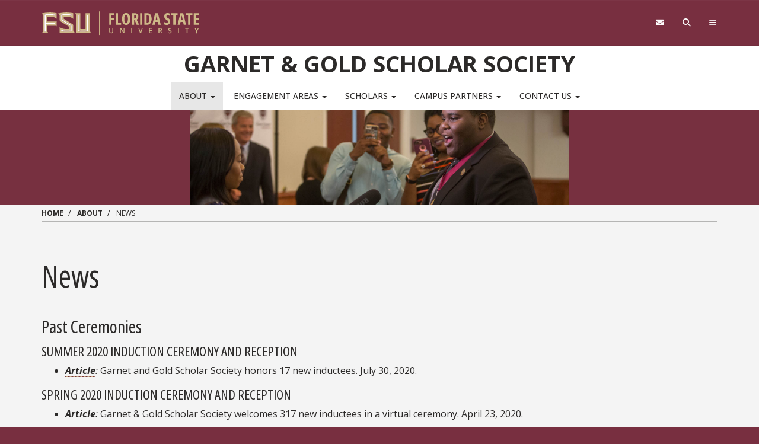

--- FILE ---
content_type: text/html; charset=UTF-8
request_url: https://garnetandgoldscholar.fsu.edu/about/news
body_size: 11948
content:
<!DOCTYPE html>
<html  lang="en" dir="ltr" prefix="content: http://purl.org/rss/1.0/modules/content/  dc: http://purl.org/dc/terms/  foaf: http://xmlns.com/foaf/0.1/  og: http://ogp.me/ns#  rdfs: http://www.w3.org/2000/01/rdf-schema#  schema: http://schema.org/  sioc: http://rdfs.org/sioc/ns#  sioct: http://rdfs.org/sioc/types#  skos: http://www.w3.org/2004/02/skos/core#  xsd: http://www.w3.org/2001/XMLSchema# ">
  <head>
    <!-- BEGIN - Florida State University - Google Tag Manager Header Script -->
    <!-- CODE UPDATE - 11/23/2017 -->
    <script>(function(w,d,s,l,i){w[l]=w[l]||[];w[l].push({'gtm.start':
    new Date().getTime(),event:'gtm.js'});var f=d.getElementsByTagName(s)[0],
    j=d.createElement(s),dl=l!='dataLayer'?'&l='+l:'';j.async=true;j.src=
    '//www.googletagmanager.com/gtm.js?id='+i+dl;f.parentNode.insertBefore(j,f);
    })(window,document,'script','dataLayer','GTM-5P9ZCB');</script>
    <!-- END - Florida State University - Google Tag Manager Header Script -->

    <meta charset="utf-8" />
<meta name="description" content="Past Ceremonies SUMMER 2020 Induction Ceremony and reception Article: Garnet and Gold Scholar Society honors 17 new inductees. July 30, 2020.  spring 2020 Induction Ceremony and reception" />
<meta name="Generator" content="Drupal 10 (https://www.drupal.org)" />
<meta name="MobileOptimized" content="width" />
<meta name="HandheldFriendly" content="true" />
<meta name="viewport" content="width=device-width, initial-scale=1.0" />
<link rel="icon" href="/themes/custom/fsu_strata/favicon.ico" type="image/png" />
<link rel="canonical" href="https://garnetandgoldscholar.fsu.edu/about/news" />
<link rel="shortlink" href="https://garnetandgoldscholar.fsu.edu/node/341" />

    <title>News | Garnet &amp; Gold Scholar Society</title>
    <link rel="stylesheet" type="text/css" href="https://use.typekit.net/qwg1fji.css">
    <link rel="stylesheet" type="text/css" href="https://use.typekit.net/bwf7bac.css">
    <link rel="preconnect" href="https://fonts.googleapis.com">
    <link rel="preconnect" href="https://fonts.gstatic.com" crossorigin>
    <link href="https://fonts.googleapis.com/css2?family=Open+Sans:ital,wght@0,300..800;1,300..800&family=Open+Sans:ital,wdth,wght@0,75,300..800;1,75,300..800&display=swap" rel="stylesheet">
    <link rel="stylesheet" media="all" href="/sites/g/files/upcbnu516/files/css/css_jenJjuA7ptOAh-klA4uW-KsUJYcsgWsuUr44Su8UX2Q.css?delta=0&amp;language=en&amp;theme=fsu_strata&amp;include=eJxlyEEKAyEMQNELiTnSEE0cLNEMSezY2xe6KaWbz-dVFbWiG4gbLolU1RjI1oWS8YH7B6ij6Jma8HbpxAZ9Bp-G0XWm5uuoy0MHfDcjjT6Tvzx4QEHn9Ox8O3yah9ISTjeXpjaOohoehhf8yRsqekMX" />
<link rel="stylesheet" media="all" href="/sites/g/files/upcbnu516/files/css/css_fV5xudgwLt6YAYqiLnMQsTvuGTd8Px_rI_MeNpkQvpU.css?delta=1&amp;language=en&amp;theme=fsu_strata&amp;include=eJxlyEEKAyEMQNELiTnSEE0cLNEMSezY2xe6KaWbz-dVFbWiG4gbLolU1RjI1oWS8YH7B6ij6Jma8HbpxAZ9Bp-G0XWm5uuoy0MHfDcjjT6Tvzx4QEHn9Ox8O3yah9ISTjeXpjaOohoehhf8yRsqekMX" />
<link rel="stylesheet" media="all" href="https://kit.fontawesome.com/42d4fac694.css" />
<link rel="stylesheet" media="all" href="//cdnjs.cloudflare.com/ajax/libs/font-awesome/5.10.2/css/all.min.css" />
<link rel="stylesheet" media="all" href="/sites/g/files/upcbnu516/files/css/css_lBy5sy6TFQACB7qyww230H09M_6qVYUAh715_c8qzUE.css?delta=4&amp;language=en&amp;theme=fsu_strata&amp;include=eJxlyEEKAyEMQNELiTnSEE0cLNEMSezY2xe6KaWbz-dVFbWiG4gbLolU1RjI1oWS8YH7B6ij6Jma8HbpxAZ9Bp-G0XWm5uuoy0MHfDcjjT6Tvzx4QEHn9Ox8O3yah9ISTjeXpjaOohoehhf8yRsqekMX" />
<link rel="stylesheet" media="print" href="/sites/g/files/upcbnu516/files/css/css_TUa5Q9rjNsv_rjOp9leJjezPMzVZjqtQh7LUFltJxlc.css?delta=5&amp;language=en&amp;theme=fsu_strata&amp;include=eJxlyEEKAyEMQNELiTnSEE0cLNEMSezY2xe6KaWbz-dVFbWiG4gbLolU1RjI1oWS8YH7B6ij6Jma8HbpxAZ9Bp-G0XWm5uuoy0MHfDcjjT6Tvzx4QEHn9Ox8O3yah9ISTjeXpjaOohoehhf8yRsqekMX" />
<link rel="stylesheet" media="all" href="/sites/g/files/upcbnu516/files/css/css_BfBtNoHEOmYNyfmoLJyUmYHZ0CfZY_XSVTwBQuj_dmQ.css?delta=6&amp;language=en&amp;theme=fsu_strata&amp;include=eJxlyEEKAyEMQNELiTnSEE0cLNEMSezY2xe6KaWbz-dVFbWiG4gbLolU1RjI1oWS8YH7B6ij6Jma8HbpxAZ9Bp-G0XWm5uuoy0MHfDcjjT6Tvzx4QEHn9Ox8O3yah9ISTjeXpjaOohoehhf8yRsqekMX" />

    
    <!-- HTML5 shim and Respond.js for IE8 support of HTML5 elements and media queries -->
    <!--[if lt IE 9]>
    <script src="https://oss.maxcdn.com/html5shiv/3.7.2/html5shiv.min.js"></script>
    <script src="https://oss.maxcdn.com/respond/1.4.2/respond.min.js"></script>
    <![endif]-->

    <!-- Osano Script -->
    <script src="https://cmp.osano.com/AzZd6cTcYkGFq2Mk6/b22bc8e4-1afb-45b2-8ada-b4941d932758/osano.js"></script>

    <!-- Facebook Script -->
    <div id="fb-root"></div>
    <script>(function(d, s, id) {
      var js, fjs = d.getElementsByTagName(s)[0];
      if (d.getElementById(id)) return;
      js = d.createElement(s); js.id = id;
      js.src = "//connect.facebook.net/en_US/sdk.js#xfbml=1&version=v2.6&appId=104580419614646";
      fjs.parentNode.insertBefore(js, fjs);
    }(document, 'script', 'facebook-jssdk'));</script>
    <!-- end facebook script -->

  </head>
  <body id="fsu-strata-three"  class="path-node page-node-type-page has-glyphicons s3-bg-gt" >

    <!-- BEGIN - Florida State University - Google Tag Manager NoScript -->
    <!-- CODE UPDATE - 11/23/2017 -->
    <noscript><iframe src="//www.googletagmanager.com/ns.html?id=GTM-5P9ZCB"
    height="0" width="0" style="display:none;visibility:hidden" title="Tracking"></iframe></noscript>
    <!-- END - Florida State University - Google Tag Manager NoScript -->

    
      <div class="dialog-off-canvas-main-canvas" data-off-canvas-main-canvas>
                    <header id="fsu-header" role="banner">
        <div class="s3-k"><a href="#content" class="sr-only sr-only-focusable btn btn-tab skiplink-text">Skip to main
            content</a></div>
        <div  class="navbar-default container-fluid" id="navbar">
          <div id="fsu-global" class="s3-gt s3-scored s3-plain-top s3-p-2">
            <div class="container">
              <div class="row">
                <div id="fsu-home" class="col-xs-7 col-sm-5">
                  <a href="https://www.fsu.edu/">
                    <img src="/themes/custom/fsu_strata/strata-3.3.14/_/s3/img/wordmark/fsu-wordmark-gold.svg" alt="Florida State University Home" class="fsu-wordmark fsu-wordmark-mobile visible-xs" / >
                    <img src="/themes/custom/fsu_strata/strata-3.3.14/_/s3/img/wordmark/fsu-lockup-gold.svg" alt="Florida State University Home" class="fsu-wordmark hidden-xs" />
                  </a>
                </div>
                <div id="fsu-top" class="col-xs-7 col-sm-8 hidden small text-uppercase"><p><a
                      href="https://fsu.edu">FSU</a> | <a href="/">Garnet &amp; Gold Scholar Society</a></p></div>
                <div id="fsu-nav-utility" class="col-xs-5 col-sm-5 col-sm-offset-2">
                  <nav class="fsu-nav-utility" aria-label="Utility Navigation">
                    <ul class="nav navbar-nav navbar-right">
                      <li><a href="https://webmail.fsu.edu/" title="Webmail"><span class="fa fa-envelope"></span><span
                            class="hidden">Webmail</span></a></li>
                      <li><a data-toggle="collapse" data-parent=".fsu-utilities" href="#fsu-search"
                             aria-expanded="false" aria-controls="fsu-search" title="Search"><span
                            class="fa fa-search"></span><span class="hidden">Search FSU</span></a>
                      </li>
                      <li><a data-toggle="collapse" data-parent=".fsu-utilities"
                             href="#fsu-global-nav" aria-expanded="false"
                             aria-controls="fsu-global-nav" title="FSU Sites"><span class="fa fa-bars"></span><span
                            class="hidden">Navigation</span></a></li>
                    </ul>
                  </nav>
                </div>
              </div>
            </div>
          </div><!-- fsu-global -->
          <div id="fsu-utility" class="s3-gt fsu-utilities">
            <div id="fsu-search" class="collapse" aria-expanded="false">
              <div class="container">
                <div class="s3-m-8">
                  <div class="row">
                    <div class="col-md-5 col-md-offset-7">
                      <div class="row">
                        <div class="col-sm-12 small text-right">
                          <form class="headerSearchForm" method="get"
                                onsubmit="return FSU_search(type.value, FSU_URLEncode(keywords.value));"
                                action="">
                            <select name="type" title="Select Search Type"
                                    class="headerSearchSelect s3-m-3" style="height:27px">
                              <option selected="selected" value="SITE">This Site</option>
                              <option value="GOOGLE">FSU Sites</option>
                              <!--<option value="PHFST">Student Directory</option> -->
                              <option value="PHF">Faculty &amp; Staff Directory</option>
                              <option value="DEPT">Departments &amp; Services</option>
                            </select>
                            <br class="visible-sm"/>
                            <input type="text" name="keywords" value="" title="Search Input Box"
                                   size="20" class="headerSearchBox"/>
                            <input type="submit" name="fsuSearch" value="Search"
                                   title="Submit Search"
                                   class="headerSearchBtn btn btn-md s3-gd s3-m-3"/>
                          </form>
                        </div>
                      </div>
                    </div>
                  </div>
                </div>
              </div>
            </div><!-- fsu-search -->
            <div id="fsu-global-nav" class="collapse" aria-expanded="false">
              <div class="container text-center small">
                <div class="clearfix s3-p-5"></div>
                <div class="row s3-m-10 s3-m-t0">
                  <div class="col-xs-12">
                    <div class="row s3-gt">
                      <div class="col-xs-6 visible-xs col-sm-12 text-left">
                        <div class="fsu-nav-global" id="collapsible-site-menu">
                          <div class="navbar-topnav">
                              <div class="region region-navigation-collapsible">
    <nav  class="fsu-main-menu fsu-nav-global">
  <div class="navbar">
      
      <ul class="menu menu--main nav navbar-nav">
                      <li class="expanded dropdown active active-trail first">
                                                                    <a href="/about" target="" rel="" class="dropdown-toggle active-trail" data-toggle="dropdown" data-drupal-link-system-path="node/371">About <span class="caret"></span></a>
                        <ul class="dropdown-menu">
                      <li class="first">
                                        <a href="/about/inducted-classes" data-drupal-link-system-path="node/1026">Inducted Classes</a>
              </li>
                      <li class="expanded dropdown last">
                                        <a href="/about/faqs" target="" rel="" data-drupal-link-system-path="node/361">FAQs</a>
                        <ul class="dropdown-menu">
                      <li class="first">
                                        <a href="/about/faqs/i-have-submitted-all-three-engagement-areas-am-still-waiting-approval-my-advisor-why-my" data-drupal-link-system-path="node/596">I have submitted all three Engagement Areas, but am still waiting on approval from my advisor. Why is my synthesis tab not available?</a>
              </li>
                      <li class="last">
                                        <a href="/about/faqs/what-if-my-overall-program-advisor-leaves-florida-state-university-prior-my-completion" data-drupal-link-system-path="node/601">What if my Overall Program Advisor leaves Florida State University prior to my completion of the program?</a>
              </li>
        </ul>
  
              </li>
        </ul>
  
              </li>
                      <li class="expanded dropdown">
                                                                    <a href="/engagement-areas" target="" rel="" class="dropdown-toggle" data-toggle="dropdown" data-drupal-link-system-path="node/376">Engagement Areas <span class="caret"></span></a>
                        <ul class="dropdown-menu">
                      <li class="first">
                                        <a href="/engagement-areas/international-engagement" data-drupal-link-system-path="node/486">International Engagement</a>
              </li>
                      <li>
                                        <a href="/engagement-areas/internship-engagement" data-drupal-link-system-path="node/476">Internship Engagement</a>
              </li>
                      <li>
                                        <a href="/engagement-areas/leadership-engagement" data-drupal-link-system-path="node/471">Leadership Engagement</a>
              </li>
                      <li>
                                        <a href="/engagement-areas/research-engagement" data-drupal-link-system-path="node/491">Research Engagement</a>
              </li>
                      <li class="last">
                                        <a href="/engagement-areas/service-engagement" data-drupal-link-system-path="node/481">Service Engagement</a>
              </li>
        </ul>
  
              </li>
                      <li class="expanded dropdown">
                                                                    <a href="/scholars" target="" rel="" class="dropdown-toggle" data-toggle="dropdown" data-drupal-link-system-path="node/876">Scholars <span class="caret"></span></a>
                        <ul class="dropdown-menu">
                      <li class="first">
                                        <a href="https://apps.its.fsu.edu/GGSS/scholar">Portal Login</a>
              </li>
                      <li>
                                        <a href="/scholars/deadlines" target="" rel="" data-drupal-link-system-path="node/386">Deadlines</a>
              </li>
                      <li>
                                        <a href="/scholars/reflections" data-drupal-link-system-path="node/846">Reflections</a>
              </li>
                      <li>
                                        <a href="/scholars/synthesis" data-drupal-link-system-path="node/381">Synthesis</a>
              </li>
                      <li>
                                        <a href="https://garnetandgoldscholar.fsu.edu/sites/g/files/upcbnu516/files/Major%20Guides/How%20to%20File%20an%20Appeal%20Request.pdf">Appeal Process</a>
              </li>
                      <li class="last">
                                        <a href="https://garnetandgoldscholar.fsu.edu/sites/g/files/upcbnu516/files/How%20to%20Switch%20Engagement%20Areas.pdf">Switching Engagement Areas</a>
              </li>
        </ul>
  
              </li>
                      <li class="expanded dropdown">
                                                                    <a href="/campus-partners" target="" rel="" class="dropdown-toggle" data-toggle="dropdown" data-drupal-link-system-path="node/881">Campus Partners <span class="caret"></span></a>
                        <ul class="dropdown-menu">
                      <li class="first">
                                        <a href="/campus-partners/overall-program-advisors" data-drupal-link-system-path="node/401">Overall Program Advisors</a>
              </li>
                      <li>
                                        <a href="https://apps.its.fsu.edu/GGSS/admin">OPA Login</a>
              </li>
                      <li class="last">
                                        <a href="https://apps.its.fsu.edu/GGSS/admin">Area Approver Login</a>
              </li>
        </ul>
  
              </li>
                      <li class="expanded dropdown last">
                                                                    <a href="/contact-us" target="" rel="" class="dropdown-toggle" data-toggle="dropdown" data-drupal-link-system-path="node/346">Contact Us <span class="caret"></span></a>
                        <ul class="dropdown-menu">
                      <li class="first">
                                        <a href="/contact-us/ggss-advising" data-drupal-link-system-path="node/326">Drop-In Advising Hours</a>
              </li>
                      <li class="last">
                                        <a href="https://one.fsu.edu/foundation/donate/unit/garnet-gold-scholar-society/donation-form">Donate</a>
              </li>
        </ul>
  
              </li>
        </ul>
  

    </div>
</nav>

  </div>

                          </div>
                        </div>
                      </div>
                      <div class="col-xs-6 col-sm-12 fsu-global-menu">
                        <nav class="fsu-nav-global" id="collabsible-global-menu" aria-label="Collabsible Global Menu">
                          <ul class="nav navbar-nav">
                            <li><a href="https://fsu.edu/academics/" target="_blank">Academics</a></li>
                            <li><a href="https://admissions.fsu.edu/" target="_blank">Admissions</a></li>
                            <li><a href="https://research.fsu.edu/" target="_blank">Research</a></li>
                            <li><a href="https://faculty.fsu.edu/" target="_blank">Faculty</a></li>
                            <li><a href="https://fsu.edu/students/" target="_blank">Students</a></li>
                            <li><a href="https://veterans.fsu.edu/" target="_blank">Veterans</a></li>
                            <li><a href="https://www.fsu.edu/support-fsu/">Support FSU</a></li>
                          </ul>
                        </nav>
                      </div>
                    </div>
                  </div>
                </div>
              </div>
            </div><!-- fsu-global-nav -->
          </div><!-- .fsu-utilities -->
          <div class="s3-c s3-scored" id="fsu-masthead">
            <div class="container">
              <div class="row">
                <div class="col-xs-12">
                                      <div id="fsu-title"><a href="/">Garnet &amp; Gold Scholar Society</a></div>
                                    <p id="fsu-subheading"></p>
                </div>
              </div>
            </div>
          </div>

          <!-- fsu-masthead -->
          <div class="hidden-xs">
            <div id="fsu-nav-primary" class="s3-c s3-scored s3-b-b0">
              <div class="navbar text-center">
                <div class="navbar-header">
                  
                                                        <button type="button" class="navbar-toggle" data-toggle="collapse"
                            data-target=".navbar-collapse">
                      <span class="sr-only">Toggle navigation</span>
                      <span class="icon-bar"></span>
                      <span class="icon-bar"></span>
                      <span class="icon-bar"></span>
                    </button>
                                  </div>
                                <div class="navbar-collapse collapse">
                    <div class="region region-navigation-collapsible">
    <nav  class="fsu-main-menu fsu-nav-global">
  <div class="navbar">
      
      <ul class="menu menu--main nav navbar-nav">
                      <li class="expanded dropdown active active-trail first">
                                                                    <a href="/about" target="" rel="" class="dropdown-toggle active-trail" data-toggle="dropdown" data-drupal-link-system-path="node/371">About <span class="caret"></span></a>
                        <ul class="dropdown-menu">
                      <li class="first">
                                        <a href="/about/inducted-classes" data-drupal-link-system-path="node/1026">Inducted Classes</a>
              </li>
                      <li class="expanded dropdown last">
                                        <a href="/about/faqs" target="" rel="" data-drupal-link-system-path="node/361">FAQs</a>
                        <ul class="dropdown-menu">
                      <li class="first">
                                        <a href="/about/faqs/i-have-submitted-all-three-engagement-areas-am-still-waiting-approval-my-advisor-why-my" data-drupal-link-system-path="node/596">I have submitted all three Engagement Areas, but am still waiting on approval from my advisor. Why is my synthesis tab not available?</a>
              </li>
                      <li class="last">
                                        <a href="/about/faqs/what-if-my-overall-program-advisor-leaves-florida-state-university-prior-my-completion" data-drupal-link-system-path="node/601">What if my Overall Program Advisor leaves Florida State University prior to my completion of the program?</a>
              </li>
        </ul>
  
              </li>
        </ul>
  
              </li>
                      <li class="expanded dropdown">
                                                                    <a href="/engagement-areas" target="" rel="" class="dropdown-toggle" data-toggle="dropdown" data-drupal-link-system-path="node/376">Engagement Areas <span class="caret"></span></a>
                        <ul class="dropdown-menu">
                      <li class="first">
                                        <a href="/engagement-areas/international-engagement" data-drupal-link-system-path="node/486">International Engagement</a>
              </li>
                      <li>
                                        <a href="/engagement-areas/internship-engagement" data-drupal-link-system-path="node/476">Internship Engagement</a>
              </li>
                      <li>
                                        <a href="/engagement-areas/leadership-engagement" data-drupal-link-system-path="node/471">Leadership Engagement</a>
              </li>
                      <li>
                                        <a href="/engagement-areas/research-engagement" data-drupal-link-system-path="node/491">Research Engagement</a>
              </li>
                      <li class="last">
                                        <a href="/engagement-areas/service-engagement" data-drupal-link-system-path="node/481">Service Engagement</a>
              </li>
        </ul>
  
              </li>
                      <li class="expanded dropdown">
                                                                    <a href="/scholars" target="" rel="" class="dropdown-toggle" data-toggle="dropdown" data-drupal-link-system-path="node/876">Scholars <span class="caret"></span></a>
                        <ul class="dropdown-menu">
                      <li class="first">
                                        <a href="https://apps.its.fsu.edu/GGSS/scholar">Portal Login</a>
              </li>
                      <li>
                                        <a href="/scholars/deadlines" target="" rel="" data-drupal-link-system-path="node/386">Deadlines</a>
              </li>
                      <li>
                                        <a href="/scholars/reflections" data-drupal-link-system-path="node/846">Reflections</a>
              </li>
                      <li>
                                        <a href="/scholars/synthesis" data-drupal-link-system-path="node/381">Synthesis</a>
              </li>
                      <li>
                                        <a href="https://garnetandgoldscholar.fsu.edu/sites/g/files/upcbnu516/files/Major%20Guides/How%20to%20File%20an%20Appeal%20Request.pdf">Appeal Process</a>
              </li>
                      <li class="last">
                                        <a href="https://garnetandgoldscholar.fsu.edu/sites/g/files/upcbnu516/files/How%20to%20Switch%20Engagement%20Areas.pdf">Switching Engagement Areas</a>
              </li>
        </ul>
  
              </li>
                      <li class="expanded dropdown">
                                                                    <a href="/campus-partners" target="" rel="" class="dropdown-toggle" data-toggle="dropdown" data-drupal-link-system-path="node/881">Campus Partners <span class="caret"></span></a>
                        <ul class="dropdown-menu">
                      <li class="first">
                                        <a href="/campus-partners/overall-program-advisors" data-drupal-link-system-path="node/401">Overall Program Advisors</a>
              </li>
                      <li>
                                        <a href="https://apps.its.fsu.edu/GGSS/admin">OPA Login</a>
              </li>
                      <li class="last">
                                        <a href="https://apps.its.fsu.edu/GGSS/admin">Area Approver Login</a>
              </li>
        </ul>
  
              </li>
                      <li class="expanded dropdown last">
                                                                    <a href="/contact-us" target="" rel="" class="dropdown-toggle" data-toggle="dropdown" data-drupal-link-system-path="node/346">Contact Us <span class="caret"></span></a>
                        <ul class="dropdown-menu">
                      <li class="first">
                                        <a href="/contact-us/ggss-advising" data-drupal-link-system-path="node/326">Drop-In Advising Hours</a>
              </li>
                      <li class="last">
                                        <a href="https://one.fsu.edu/foundation/donate/unit/garnet-gold-scholar-society/donation-form">Donate</a>
              </li>
        </ul>
  
              </li>
        </ul>
  

    </div>
</nav>

  </div>

                </div>
              </div>
            </div>
          </div>
        </div>
      </header>
    
  <div id="content" class="main-container container-fluid js-quickedit-main-content s3-w">
    <!-- Start full top region -->
                  <div class="container-fluid s3-m-0 full-top-region">
          <div class="row">
              <div class="region region-fullheader">
    <div class="views-element-container block general-block block-views block-views-blockparagraphs-slideshow-block-1" id="block-views-block-paragraphs-slideshow-block-1">
  
    
      <div class="view view-paragraphs-slideshow view-id-paragraphs_slideshow view-display-id-block_1 js-view-dom-id-25c6706d8c89d449a885cf421bb585653b66f86b7c1c0b4e6effa2e2ecfc1534">
  
    
      
      <div class="view-content">
      
<div>
    
<div id="flexslider-1" class="flexslider optionset-default">
 
<ul class="slides">
    
<li>
    <div class="views-field views-field-field-video-slide"><div class="field-content"></div></div><div class="views-field views-field-nothing"><span class="field-content">        <img loading="lazy" src="/sites/g/files/upcbnu516/files/media/slides/extended%20News%20banner.jpg" width="4000" height="500" alt="News" typeof="Image" class="img-responsive" />

  </span></div>
    </li>
</ul>
</div>

</div>

    </div>
  
          </div>


  </div>

  </div>

          </div>
        </div>
              <!-- end full top region -->
    <div class="container">
      <div class="row">
        <div class="s3-w s3-scored">
                                              <div class="col-sm-12" role="region" aria-label="Page Header Region">  <div class="region region-header">
        <ol class="breadcrumb">
          <li >
                  <a href="/">Home</a>
              </li>
          <li >
                  <a href="/about">About</a>
              </li>
          <li  class="active">
                  News
              </li>
      </ol>
  <hr class="s3-m-4 s3-m-t0">

<div data-drupal-messages-fallback class="hidden"></div>

  </div>
</div>
                                                                                            <section class="col-sm-12" role="main">
                                                                                                                              
                                                                <a id="main-content"></a>
                <div class="region region-content">
        <h1 class="page-header">
<span property="schema:name">News</span>
</h1>

  
<article data-history-node-id="341" about="/about/news" typeof="schema:WebPage" class="page full clearfix">

  
      <span property="schema:name" content="News" class="hidden"></span>


  
  <div class="content">
    
            <div property="schema:text" class="field field--name-body field--type-text-with-summary field--label-hidden field--item"><h3>Past Ceremonies</h3>
<h5 class="c1">SUMMER 2020&nbsp;Induction Ceremony and reception</h5>
<ul>
<li><i><a href="https://news.fsu.edu/news/students-campus-life/2020/07/30/garnet-gold-scholar-society-welcomes-17-new-inductees-in-virtual-ceremony/" target="_blank">Article</a>:</i>&nbsp;Garnet and Gold Scholar Society honors 17 new inductees.&nbsp;July 30, 2020.&nbsp;</li>
</ul>
<h5 class="c1">spring 2020&nbsp;Induction Ceremony and reception</h5>
<ul>
<li><i><a href="https://news.fsu.edu/news/students-campus-life/2020/04/23/fsus-garnet-gold-scholar-society-welcomes-316-new-inductees-in-a-virtual-ceremony/" target="_blank">Article</a>:</i>&nbsp;Garnet &amp; Gold Scholar Society welcomes 317&nbsp;new inductees in a virtual ceremony. April 23, 2020.&nbsp;</li>
</ul>
<h5 class="c1">FALL 2019&nbsp;Induction Ceremony and reception</h5>
<ul>
<li><em><a href="https://news.fsu.edu/news/students-campus-life/2019/12/05/fsus-garnet-and-gold-scholar-society-honors-58-new-inductees/">Article</a></em>:&nbsp;Garnet and Gold Scholar Society honors 58 new inductees.&nbsp;<a href="https://news.fsu.edu/news/students-campus-life/2019/12/05/fsus-garnet-and-gold-scholar-society-honors-58-new-inductees/">Florida State 24/7</a>. December 5, 2019.</li>
</ul>
<h5 class="c1">SUMMER 2019&nbsp;Induction Ceremony and reception</h5>
<ul>
<li><a href="https://news.fsu.edu/news/university-news/2019/07/31/fsus-garnet-and-gold-scholar-society-honors-16-new-inductees/"><i>Article</i>:</a>&nbsp;FSU’S Garnet and Gold Scholar Society honors 18&nbsp;new inductees.&nbsp;<a href="https://news.fsu.edu/news/university-news/2019/07/31/fsus-garnet-and-gold-scholar-society-honors-16-new-inductees/">Florida State 24/7</a>&nbsp;July 31, 2019</li>
</ul>
<h5 class="c1">spring 2019&nbsp;Induction Ceremony and reception</h5>
<ul>
<li><i><a href="https://news.fsu.edu/news/students-campus-life/2019/04/26/fsus-garnet-and-gold-scholar-society-honors-more-than-300-new-inductees/">Article/Video/Radio Clip</a>:</i>&nbsp;Garnet and Gold Scholar Society welcomes 313&nbsp;new members. <a href="https://news.fsu.edu/news/students-campus-life/2019/04/26/fsus-garnet-and-gold-scholar-society-honors-more-than-300-new-inductees/">Florida State 24/7</a>, April 25, 2019</li>
</ul>
<h5 class="c1">fall 2018&nbsp;Induction Ceremony and reception</h5>
<ul>
<li><i><a href="https://news.fsu.edu/news/university-news/2018/12/05/fsus-garnet-and-gold-scholar-society-honors-new-inductees/">Article</a>:</i>&nbsp;Garnet and Gold Scholar Society welcomes 59&nbsp;new members. <a href="https://news.fsu.edu/news/university-news/2018/12/05/fsus-garnet-and-gold-scholar-society-honors-new-inductees/">Florida State 24/7</a> , December 4, 2018</li>
</ul>
<h5 class="c1">Summer&nbsp;2018&nbsp;Induction Ceremony and breakfast</h5>
<ul>
<li><i><a href="http://news.fsu.edu/news/university-news/2018/07/25/garnet-gold-scholar-society-inducts-28-new-members/">Article</a>:</i>&nbsp;Garnet and Gold Scholar Society welcomes 28&nbsp;new members. <a href="http://news.fsu.edu/news/university-news/2018/07/25/garnet-gold-scholar-society-inducts-28-new-members/">Florida State 24/7</a> , July 25, 2018</li>
</ul>
<h5 class="c1">Spring&nbsp;2018&nbsp;Induction Ceremony and Reception</h5>
<ul>
<li><i><a href="http://news.fsu.edu/news/students-campus-life/2018/04/27/garnet-gold-scholar-society-welcomes-a-record-289-new-members/">Article</a>:</i>&nbsp;Garnet and Gold Scholar Society welcomes 289&nbsp;new members. <a href="http://news.fsu.edu/news/students-campus-life/2018/04/27/garnet-gold-scholar-society-welcomes-a-record-289-new-members/">Florida State 24/7</a> , April 27, 2018</li>
<li><a href="https://www.youtube.com/watch?v=KKJU5-tP-ZU&amp;feature=youtu.be" id rel target title>Video</a>: Garnet and Gold Scholar Society Spring 2018 Induction Ceremony. <a href="https://www.youtube.com/watch?v=KKJU5-tP-ZU&amp;feature=youtu.be" id rel target title>FSU YouTube Channel</a>, May 11, 2018.&nbsp;</li>
</ul>
<h5 class="c1">fall 2017&nbsp;Induction Ceremony and Reception</h5>
<ul>
<li><i><a href="http://news.fsu.edu/news/university-news/2017/12/07/garnet-gold-scholar-society-welcomes-53-new-members/" id rel target title>Article</a>:</i>&nbsp;Garnet and Gold Scholar Society welcomes 53 new members. <a href="http://news.fsu.edu/news/university-news/2017/12/07/garnet-gold-scholar-society-welcomes-53-new-members/">Florida State 24/7</a> , December&nbsp;7, 2017</li>
<li><i><a href="http://news.fsu.edu/multimedia/video/2017/12/07/53-inducted-garnet-gold-scholars/" rel target title>Video</a>:</i> Garnet and Gold Scholar Society Fall&nbsp;2017&nbsp;Induction Ceremony. <a href="http://news.fsu.edu/multimedia/video/2017/12/07/53-inducted-garnet-gold-scholars/">FSU YouTube Channel</a> , December 8, 2017</li>
<li><a href="http://news.fsu.edu/multimedia/radio/2017/12/08/garnet-gold-scholar-society-welcomes-53-new-members-2/" rel target title><i>Radio clip</i></a>: Garnet and Gold Scholar Induction, Fall&nbsp;2017. <a href="http://news.fsu.edu/multimedia/radio/2017/12/08/garnet-gold-scholar-society-welcomes-53-new-members-2/">Florida State 24/7</a> , December 8, 2017</li>
</ul>
<p>SUMMER&nbsp;2017 INDUCTION CEREMONY AND BREAKFAST</p>
<ul>
<li><em><a href="http://news.fsu.edu/news/university-news/2017/08/01/garnet-gold-scholar-society-welcomes-new-members/" id rel target title>Article</a>:</em>&nbsp;Garnet and Gold Scholar Society inducts 34 new members.<strong> <a href="http://news.fsu.edu/news/university-news/2017/08/01/garnet-gold-scholar-society-welcomes-new-members/" id rel target title>Florida State 24/7</a></strong>, August 1, 2017.&nbsp;</li>
<li><a href="http://news.fsu.edu/multimedia/radio/2017/08/02/garnet-gold-scholar-society-welcomes-new-members-2/" id rel target title><i>Radio clip</i></a>: Garnet and Gold Scholar Induction, Summer&nbsp;2017. <a href="http://news.fsu.edu/multimedia/radio/2017/08/02/garnet-gold-scholar-society-welcomes-new-members-2/">Florida State 24/7</a> , August&nbsp;2, 2017</li>
</ul>
<p>SPRING 2017 INDUCTION CEREMONY AND RECEPTION</p>
<ul>
<li><i>Article:</i> Garnet and Gold Scholar Society welcomes record number of inductees<strong>. <a href="https://studentaffairs.fsu.edu/garnet-and-gold-scholar-society-welcomes-record-number-of-inductees" target="_self">Florida State 24/7</a></strong> , April 27, 2017</li>
<li><em>Video</em>: Garnet and Gold Scholar Society Spring 2017&nbsp;Induction Ceremony. <a href="https://www.youtube.com/watch?v=hNr9Khuw3os">FSU YouTube Channel</a> , April 27, 2017&nbsp;</li>
</ul>
<p>FALL 2016 INDUCTION CEREMONY AND RECEPTION</p>
<ul>
<li><i>Article:</i> Garnet and Gold Scholar Society inducts 37 new members. <a href="http://news.fsu.edu/news/students-campus-life/2016/12/09/garnet-gold-scholar-society-inducts-37-new-members-2/" target="_self">Florida State 24/7</a> , December 9, 2016</li>
</ul>
<h5 class="c1">Spring 2016 Induction Ceremony and Reception</h5>
<ul>
<li><i>Article:</i> FSU welcomes record number of inductees into Garnet and Gold Scholar Society. <a href="http://news.fsu.edu/More-FSU-News/FSU-welcomes-record-number-of-inductees-into-Garnet-and-Gold-Scholar-Society" target="_self">Florida State 24/7</a> , May 2, 2016</li>
<li><i>Video:</i> Garnet and Gold Scholar Society Spring 2016 Induction Ceremony. <a href="https://www.youtube.com/watch?v=ABVrBxB_rS4" target="_self">FSU YouTube Channel</a> , April 22, 2016</li>
<li><i>Radio clip</i>: Garnet and Gold Scholar Induction, Spring 2016. <a href="http://news.fsu.edu/Watch-and-Listen/Radio-Stories/Garnet-and-Gold-Scholar-induction-spring-2016" target="_self">Florida State 24/7</a> , April 27, 2016</li>
</ul>
<p><a id="eztoc1805311_0_1_0_2" name="eztoc1805311_0_1_0_2"></a></p>
<h5 class="c1">Fall 2015 Induction Ceremony and Reception</h5>
<ul>
<li><i>Article: </i>Garnet and Gold Scholar Society inducts 37 new members. <a href="http://news.fsu.edu/More-FSU-News/Garnet-and-Gold-Scholar-Society-inducts-37-new-members" target="_self">Florida State 24/7</a> , December 17, 2015</li>
<li><i>Video:</i> Garnet and Gold Scholar Society Fall 2015 Ceremony. <a href="https://www.youtube.com/watch?v=ER9V-FcSwas" target="_self">FSU YouTube Channel</a> , December 4, 2015</li>
<li><i>Radio clip</i>: Garnet and Gold Scholar Society Fall 2015 Induction Ceremony. <a href="http://news.fsu.edu/Watch-and-Listen/Radio-Stories/Garnet-and-Gold-Scholars-fall-2015" target="_self">Florida State 24/7</a> , December 3, 2015</li>
</ul>
<p><a id="eztoc1805311_0_1_0_3" name="eztoc1805311_0_1_0_3"></a></p>
<h5 class="c1">Summer 2015 Induction Ceremony and Breakfast</h5>
<ul>
<li><i>Article</i>: FSU Inducts 20 New Members to Garnet and Gold Scholar Society. <a href="http://news.fsu.edu/More-FSU-News/FSU-inducts-20-new-members-to-Garnet-and-Gold-Scholar-Society" target="_self">Florida State 24/7</a> , August 10, 2015</li>
<li><i>Video:</i> Garnet and Gold Scholar Society Summer 2015 Ceremony. <a href="https://www.youtube.com/watch?v=LTcDOJ69nHY" target="_self">FSU YouTube Channel</a> , August 7, 2015</li>
</ul>
<p><a id="eztoc1805311_0_1_0_4" name="eztoc1805311_0_1_0_4"></a></p>
<h5 class="c1">Spring 2015 Induction Ceremony and Reception</h5>
<ul>
<li><i>Article</i>: Garnet and Gold Scholar Society gains 143 new members. <a href="http://news.fsu.edu/More-FSU-News/Garnet-and-Gold-Scholar-Society-gains-143-new-members" target="_self">Florida State 24/7</a> , May 15, 2015</li>
<li><i>Radio clip</i>: Garnet and Gold Induction Ceremony Spring 2015. <a href="http://news.fsu.edu/Watch-and-Listen/Radio-Stories/Garnet-and-Gold-Scholar-Society-Induction-Ceremony-Spring-2015" target="_self">Florida State 24/7</a> , April 28, 2015</li>
<li><i>Video:</i> Garnet and Gold Scholar Society Spring 2015 Ceremony. <a href="https://www.youtube.com/watch?v=i-5BbhXMriA" target="_self">FSU YouTube Channel</a> , April 27, 2015</li>
</ul>
<p><a id="eztoc1805311_0_1_0_5" name="eztoc1805311_0_1_0_5"></a></p>
<h5 class="c1">Fall 2014 Induction Ceremony and Reception</h5>
<ul>
<li><i>Article</i>: Garnet and Gold Scholar Society inducts 33 new members. <a href="http://news.fsu.edu/More-FSU-News/Garnet-and-Gold-Scholar-Society-inducts-33-new-members" target="_self">Florida State 24/7</a> , December 22, 2014</li>
<li><i>Radio clip</i>: Fall 2014 Garnet &amp; Gold Scholar Society induction ceremony. <a href="http://news.fsu.edu/Watch-and-Listen/Radio-Stories/Fall-2014-Garnet-and-Gold-Scholar-Society-induction-ceremony" target="_self">Florida State 24/7</a> , December 8, 2014</li>
<li><i>Video</i>: Garnet and Gold Scholar Society Fall 2014 induction ceremony. <a href="http://youtu.be/tAK6xdygDTQ" target="_self">FSU Youtube Channel</a> , January 13, 2015</li>
</ul>
<p><a id="eztoc1805311_0_1_0_6" name="eztoc1805311_0_1_0_6"></a></p>
<h5 class="c1">Summer 2014 Induction Ceremony and Breakfast</h5>
<ul>
<li><i>Article</i>: Garnet and Gold Scholar Society welcomes eight new members. <a href="http://news.fsu.edu/More-FSU-News/Garnet-and-Gold-Scholar-Society-welcomes-eight-new-members" target="_self">Florida State 24/7</a> , August 8, 2014</li>
<li><i>Radio clip</i>: Garnet and Gold Scholar Society summer 2014 induction. <a href="http://news.fsu.edu/Watch-and-Listen/Radio-Stories/Garnet-and-Gold-Scholar-Society-summer-2014-induction" target="_self">Florida State 24/7</a> , August 1, 2014</li>
<li><i>Video</i>: Garnet and Gold Scholar Society Summer induction ceremony. <a href="http://www.youtube.com/watch?v=uxGuyYT0-9M&amp;list=UUL0Kx6Un-Spf0aK_-nojkLQ" target="_self">FSU Youtube Channel</a> , August 12, 2014</li>
</ul>
<p><a id="eztoc1805311_0_1_0_7" name="eztoc1805311_0_1_0_7"></a></p>
<h5 class="c1">Spring 2014 Induction Ceremony and Reception</h5>
<ul>
<li><i>Article</i>: Garnet and Gold Scholar Society grows greater with 105 new members. <a href="http://news.fsu.edu/More-FSU-News/Garnet-and-Gold-Scholar-Society-grows-greater-with-105-new-members" target="_self">Florida State 24/7</a> , May 2, 2014</li>
<li><i>Radio clip</i>: Spring 2014 Garnet and Gold induction ceremony. <a href="http://news.fsu.edu/Watch-and-Listen/Radio-Stories/Spring-2014-Garnet-and-Gold-induction-ceremony" target="_self">Florida State 24/7</a> , April 24, 2014</li>
<li><i>Video</i>: Garnet and Gold Scholars Induction Ceremony. <a href="https://www.youtube.com/watch?v=LKMyxo96384" target="_self">FSU Youtube Channel</a> , April 25, 2014</li>
</ul>
<p><a id="eztoc1805311_0_1_0_8" name="eztoc1805311_0_1_0_8"></a></p>
<h5 class="c1">Fall 2013 Induction Ceremony and Reception</h5>
<ul>
<li><i>Article</i>: Garnet and Gold Scholar Society inducts 13 new members. <a href="http://news.fsu.edu/More-FSU-News/Garnet-and-Gold-Scholar-Society-inducts-13-new-members" target="_self">Florida State 24/7</a> , December 12, 2013</li>
</ul>
<p><a id="eztoc1805311_0_1_0_9" name="eztoc1805311_0_1_0_9"></a></p>
<h5 class="c1">Summer 2013 Induction Ceremony and Breakfast</h5>
<ul>
<li><i>Article</i>: Garnet and Gold Scholar Society inducts new members. <a href="http://news.fsu.edu/More-FSU-News/Garnet-and-Gold-Scholar-Society-inducts-new-members" target="_self">Florida State 24/7 </a> , August 7, 2013</li>
</ul>
<p><a id="eztoc1805311_0_1_0_10" name="eztoc1805311_0_1_0_10"></a></p>
<h5 class="c1">Spring 2013 Induction Ceremony and Reception</h5>
<ul>
<li><i>Article</i>: Garnet and Gold Scholar Society inducts 63 new members. <a href="http://news.fsu.edu/Top-Stories/Garnet-and-Gold-Scholar-Society-inducts-63-new-members" target="_self">Florida State 24/7</a> , May 14, 2013</li>
</ul>
<p><a id="eztoc1805311_0_1_0_11" name="eztoc1805311_0_1_0_11"></a></p>
<h5 class="c1">Fall 2012 Induction Ceremony and Reception</h5>
<ul>
<li><i>Video:</i> Fall 2012 Garnet and Gold Scholar Society welcomes new inductees. <a href="http://cdn.thinkcreative.com/previews/YKiCrLyE-vxqzr7dM" target="_self">Florida State 24/7</a> , December 10, 2012</li>
<li><i>Radio clip</i>: Florida State's Garnet and Gold Scholar Society welcomes 12 new members. <a href="http://news.fsu.edu/Watch-and-Listen/Radio-Stories/Florida-State-s-Garnet-and-Gold-Scholar-Society-welcomes-12-new-members" target="_self">Florida State 24/7</a> , December 10, 2012</li>
</ul>
<p><a id="eztoc1805311_0_1_0_12" name="eztoc1805311_0_1_0_12"></a></p>
<h5 class="c1">Summer 2012 Induction Ceremony and Breakfast</h5>
<ul>
<li><i>Article</i>: Garnet and Gold Scholar Society inducts 5 new members. <a href="http://news.fsu.edu/More-FSU-News/Garnet-and-Gold-Scholar-Society-inducts-five-new-members" target="_self">Florida State 24/7</a> , September 12, 2012</li>
</ul>
<p><a id="eztoc1805311_0_1_0_13" name="eztoc1805311_0_1_0_13"></a></p>
<h5 class="c1">Spring 2012 Induction Ceremony and Reception</h5>
<ul>
<li><i>Article</i>: Garnet and Gold Scholar Society inducts 80 new members. <a href="http://news.fsu.edu/More-FSU-News/Garnet-and-Gold-Scholar-Society-inducts-80-new-members" target="_self">Florida State 24/7</a> , May 15, 2012</li>
<li><i>Radio clip</i>: FSU Garnet and Gold Scholar Society welcomes 80 new members. <a href="http://news.fsu.edu/Watch-and-Listen/Radio-Stories/FSU-Garnet-Gold-Scholar-Society-welcomes-80-new-members" target="_self">Florida State 24/7</a> , April 23, 2012</li>
<li><i>Video</i>: Spring 2012 Garnet and Gold Scholar Society welcomes new inductees. <a href="http://www.youtube.com/watch?v=ASO69qfEaUg" target="_self">FSU Youtube Channel</a> , June 7, 2012</li>
</ul>
<p><a id="eztoc1805311_0_1_0_14" name="eztoc1805311_0_1_0_14"></a></p>
<h5 class="c1">Fall 2011 Induction Ceremony and Reception</h5>
<ul>
<li><i>Article</i>: Garnet and Gold Scholar Society welcomes 17 new members. <a href="http://news.fsu.edu/More-FSU-News/News-Archive/2011/December/Garnet-and-Gold-Scholar-Society-welcomes-17-new-members" target="_self">Florida State 24/7</a> , December 8, 2011</li>
<li><i>Video</i>: Garnet and Gold Scholar Society inducts 17 new members. <a href="http://news.fsu.edu/Watch-and-Listen/Video-News/News/Garnet-and-Gold-Scholar-Society-induct-17-new-students" target="_self">Florida State 24/7</a> , December 8, 2011</li>
</ul>
<p><a id="eztoc1805311_0_1_0_15" name="eztoc1805311_0_1_0_15"></a></p>
<h5 class="c1">Spring 2011 Induction Ceremony and Reception</h5>
<ul>
<li><i>Article</i>: Garnet and Gold Scholar Society inducts first members. <a href="http://www.fsu.com/News/Garnet-and-Gold-Scholar-Society-inducts-first-members" target="_self">Florida State 24/7</a> , April 25, 2011</li>
<li><i>Radio clip</i>: Florida State's inaugural class of Garnet and Gold Scholars. <a href="http://news.fsu.edu/Watch-and-Listen/Radio-Stories/Florida-State-s-inaugural-class-of-Garnet-and-Gold-Scholars" target="_self">Florida State 24/7</a> , April 26, 2011</li>
</ul>
<p><a id="eztoc1805311_0_2" name="eztoc1805311_0_2"></a></p>
<h3>Garnet &amp; Gold Scholar Society News Features</h3>
<ul>
<li>Garnet &amp; Gold Scholar Society Receives Grant. <a href="http://www.fsunews.com/article/20130211/FSVIEW1/130210017/Garnet-Gold-Scholar-Society-receives-grant-?odyssey=mod%7Cnewswell%7Ctext%7Cfrontpage%7Cs" target="_self">FSView</a> , February 10, 2013</li>
<li>Garnet &amp; Gold Scholar Society Gets Grant. <a href="http://www.wctv.tv/community/schools/headlines/Garnet--Gold-Scholar-Society-Gets-Grant-189737901.html" target="_self">WCTV</a> , February 4, 2013</li>
<li>Knight Foundation Grant to Support Garnet &amp; Gold Scholar Society- News Article: <a href="http://news.fsu.edu/More-FSU-News/Knight-Foundation-grant-to-support-Garnet-and-Gold-Scholar-Society" target="_self">Florida State 24/7</a> Radio Broadcast: <a href="http://news.fsu.edu/Watch-and-Listen/Radio-Stories/Knight-Foundation-gives-to-Garnet-Gold-Scholar-Society" target="_self">Florida State 24/7</a> , January 26, 2013</li>
<li>Kimora Williams Recognized as One of Garnet &amp; Gold Scholar Society's Elite Students <a href="http://www.tallahassee.com/article/20130204/NEWS01/302040016/Tallahassee-native-Kimora-Williams-one-elite-FSU-s-Garnet-Gold-Society?odyssey=tab%7Ctopnews%7Ctext%7Cfrontpage&amp;nclick_check=1" target="_self">Tallahassee.com</a> Garnet and Gold Scholar Society Welcomes Twelve New Members <a href="http://news.fsu.edu/More-FSU-News/Garnet-and-Gold-Scholar-Society-welcomes-12-new-members" target="_self">Florida State 24/7</a> , December 20, 2012"</li>
<li>Garnet and Gold Scholar Society: Allowing Students to Shape Their Futures"<i> The Florida State University Foundation </i><a href="http://garnetandgoldscholar.fsu.acsitefactory.com/sites/g/files/upcbnu516/files/Annual%20Report%20One.pdf" target="_blank">Annual Report</a></li>
<li>Garnet and Gold Scholar Society cultivates well-rounded 'Noles. <a href="http://www.fsunews.com/article/20120528/FSVIEW/120528009/Garnet-Gold-Scholar-Society-cultivates-well-rounded-Noles" target="_self">FSView</a> , May 28, 2012</li>
<li>Water Balloon Battle for Charity. <a href="http://www.fsunews.com/article/20120329/FSVIEW1/120328077/Water-balloon-battle-charity" target="_self">FSView</a> , March 28, 2012</li>
<li><i>Video</i>: Garnet and Gold Scholar Society feature from Issues in Education. <a href="http://www.youtube.com/watch?v=piDWMgSQxfg" target="_self">FSU Youtube Channel</a> , August 2011</li>
<li><i>Video</i>: Introductory speech from President Barron. <a href="http://www.youtube.com/watch?v=pwsBgc2QdSs" target="_self">Oglesby Union Youtube Channel</a> , November 3, 2010</li>
<li>Garnet and Gold Scholar Society seeks well rounded students <a href="http://www.wctv.tv/home/headlines/Garnet_and_Gold_Society_Seeks_Well_Rounded_Students_106648498.html" target="_self">WCTV 6</a> , November 3, 2010</li>
<li>Florida State University launches Garnet and Gold Scholar Society <a href="http://www.fsu.com/News/Florida-State-University-launches-Garnet-and-Gold-Scholars-Society" target="_self">Florida State 24/7</a> , November 3, 2010</li>
<li>Florida State University to launch Garnet and Gold Scholar Society <a href="http://foundation.fsu.edu/community/page.aspx?pid=2914" target="_self">FSU Foundation press release</a> , October 28, 2010</li>
</ul>
</div>
      
  <div class="field field--name-field-legacy-sort field--type-integer field--label-above">
    <div class="field--label">Legacy Sort</div>
              <div class="field--item">1</div>
          </div>

  <div class="field field--name-field-legacy-priority field--type-integer field--label-above">
    <div class="field--label">Legacy Priority</div>
              <div class="field--item">8</div>
          </div>

  </div>

</article>


  </div>

                      </section>
                            </div>
      </div>
    </div>
    <!-- Start full bottom region -->
        <!-- end full bottom region -->
  </div>
<!-- Start advanced content region test -->
<!-- end full bottom region -->
  <footer id="fsu-footer" class="small footer container-fluid s3-gt" role="contentinfo">
          <div class="container">
        <div class="row s3-m-10">  <div class="region region-footer">
    <div id="block-gtranslate" class="block general-block block-gtranslate block-gtranslate-block">
  
    
      
<div class="gtranslate_wrapper"></div><script>window.gtranslateSettings = {"switcher_horizontal_position":"left","switcher_vertical_position":"bottom","horizontal_position":"inline","vertical_position":"inline","float_switcher_open_direction":"top","switcher_open_direction":"bottom","default_language":"en","native_language_names":1,"detect_browser_language":0,"add_new_line":1,"select_language_label":"Select Language","flag_size":16,"flag_style":"2d","globe_size":60,"alt_flags":[],"wrapper_selector":".gtranslate_wrapper","url_structure":"none","custom_domains":null,"languages":["af","sq","ar","hy","az","eu","be","bg","ca","zh-CN","zh-TW","hr","cs","da","nl","en","et","tl","fi","fr","gl","ka","de","el","ht","iw","hi","hu","is","id","ga","it","ja","ko","lv","lt","mk","ms","mt","no","fa","pl","pt","ro","ru","sr","sk","sl","es","sw","sv","th","tr","uk","ur","vi","cy","yi","bn","bs","ceb","eo","gu","ha","hmn","ig","jw","kn","km","lo","la","mi","mr","mn","ne","pa","so","ta","te","yo","zu"],"custom_css":".gt_selector{color: #000;}"}</script><script>(function(){var js = document.createElement('script');js.setAttribute('src', '/modules/contrib/gtranslate/js/dropdown.js');js.setAttribute('data-gt-orig-url', '/about/news');js.setAttribute('data-gt-orig-domain', 'garnetandgoldscholar.fsu.edu');document.body.appendChild(js);})();</script>
  </div>

  </div>
</div>
      </div>
        <div class="s3-gt">
      <div class="container">
        <div class="row s3-m-10">
          <!-- new variable area TODO -->
                                                                <div class="col-xs-12 footer-details">
              <div class="row">
                <div class="col-xs-12 col-md-12 footer-small-area">
                                                                                                                                                                                                                                        </div>
              </div>
                                                                                                </div>
                    <!-- end new variables -->
          <div class="col-xs-12">
            <div class="row">
              <div class="col-xs-6 col-sm-3">
                                  <p>&copy; Florida State University
                    <br>Tallahassee, FL 32306</p>
                              </div>
              <div class="col-xs-6 col-sm-3">
                <p><a href="https://directory.fsu.edu/">FSU Directory Assistance</a>
                  <br><a href="https://fsu.edu/misc/comments.html">Questions or Comments</a>
              </div>
              <div class="clearfix visible-xs"></div>
              <div class="col-xs-6 col-sm-3">
                <p><a href="https://fsu.edu/misc/policy.html">Privacy Policy</a>
                  <br><a href="https://fsu.edu/misc/copyright.html">Copyright</a></p>
              </div>

              <div class="col-xs-6 col-sm-3">
                                  <nav aria-label="Social Media" class="nav-icons branded">
                                                                                                                                                                                                                                                                                                                                          <ul class="menu clearfix">
                      <li><a href="https://www.facebook.com/floridastate" target="_blank"><span class="fa-brands fa-facebook"></span><span class="sr-only">Like Florida State on Facebook</span></a>
                      </li>
                      <li><a href="https://instagram.com/floridastateuniversity/" target="_blank"><span class="fa-brands fa-instagram"></span><span class="sr-only">Follow Florida State on Instagram</span></a>
                      </li>
                      <li><a href="https://x.com/floridastate"  target="_blank"><span class="fa-brands fa-x-twitter"></span><span class="sr-only">Follow Florida State on X</span></a>
                      </li>
                      <li><a href="https://www.youtube.com/FloridaState" target="_blank"><span class="fa-brands fa-youtube"></span><span class="sr-only">Follow Florida State on Youtube</span></a>
                      </li>
                      <li><a href="https://www.linkedin.com/edu/school?id=18100" target="_blank"><span class="fa-brands fa-linkedin"></span><span class="sr-only">Connect with Florida State on LinkedIn</span></a>
                      </li>
                      <li><a href="https://www.fsu.edu/socialmedia/"><span class="fa-solid fa-ellipsis"></span><span class="sr-only">More FSU Social Media</span></a>
                      </li>
                    </ul>
                  </nav>
                  <p class="fsu-cookie"><a aria-label="Cookie Preferences" class="cookie-pref-link null" href="#" onclick="Osano.cm.showDrawer('osano-cm-dom-info-dialog-open')" title="Cookie Preferences"><i class="fa-solid fa-cookie-bite"></i> <span class="hidden-sm">Cookie Preferences</span></a></p>
                              </div>
            </div>
          </div>
        </div>
      </div>
      <div class="clearfix"></div>
    </div>
  </footer>

  </div>

    
    <script type="application/json" data-drupal-selector="drupal-settings-json">{"path":{"baseUrl":"\/","pathPrefix":"","currentPath":"node\/341","currentPathIsAdmin":false,"isFront":false,"currentLanguage":"en"},"pluralDelimiter":"\u0003","suppressDeprecationErrors":true,"ajaxPageState":{"libraries":"[base64]","theme":"fsu_strata","theme_token":null},"ajaxTrustedUrl":[],"colorbox":{"opacity":"0.85","current":"{current} of {total}","previous":"\u00ab Prev","next":"Next \u00bb","close":"Close","maxWidth":"98%","maxHeight":"98%","fixed":true,"mobiledetect":true,"mobiledevicewidth":"480px"},"bootstrap":{"forms_has_error_value_toggle":1,"modal_animation":1,"modal_backdrop":"true","modal_focus_input":1,"modal_keyboard":1,"modal_select_text":1,"modal_show":1,"modal_size":"","popover_enabled":1,"popover_animation":1,"popover_auto_close":1,"popover_container":"body","popover_content":"","popover_delay":"0","popover_html":0,"popover_placement":"right","popover_selector":"","popover_title":"","popover_trigger":"click","tooltip_enabled":1,"tooltip_animation":1,"tooltip_container":"body","tooltip_delay":"0","tooltip_html":0,"tooltip_placement":"auto left","tooltip_selector":"","tooltip_trigger":"hover"},"flexslider":{"optionsets":{"default":{"animation":"fade","animationSpeed":600,"direction":"horizontal","slideshow":true,"easing":"swing","smoothHeight":false,"reverse":false,"slideshowSpeed":7000,"animationLoop":true,"randomize":false,"startAt":0,"itemWidth":0,"itemMargin":0,"minItems":0,"maxItems":0,"move":0,"directionNav":true,"controlNav":true,"thumbCaptions":false,"thumbCaptionsBoth":false,"keyboard":true,"multipleKeyboard":false,"mousewheel":false,"touch":true,"prevText":"Previous","nextText":"Next","namespace":"flex-","selector":".slides \u003E li","sync":"","asNavFor":"","initDelay":0,"useCSS":true,"video":true,"pausePlay":true,"pauseText":"Pause","playText":"Play","pauseOnAction":true,"pauseOnHover":false,"controlsContainer":".flex-control-nav-container","manualControls":""}},"instances":{"flexslider-1":"default"}},"user":{"uid":0,"permissionsHash":"47eaa0e24fb552b89dbc9eed14e0afa7a146f2ec08878ab78517beaeb19f0644"}}</script>
<script src="/sites/g/files/upcbnu516/files/js/js_wl64VMlwu9tGvFmeuVt4NmyRRB5Q3vdGblhjAqb9alk.js?scope=footer&amp;delta=0&amp;language=en&amp;theme=fsu_strata&amp;include=[base64]"></script>
<script src="/sites/g/files/upcbnu516/files/asset_injector/js/promo_with_points_conditional_backgrounds-28c190d9b9baee76840d5eb8a2cd9f94.js?t0wm55"></script>
<script src="/sites/g/files/upcbnu516/files/js/js_QXJKe85HL7rmUOq7EB77j-3Pb6dBoyUPoTkgSEaAzSE.js?scope=footer&amp;delta=2&amp;language=en&amp;theme=fsu_strata&amp;include=[base64]"></script>
<script src="/themes/custom/fsu_strata/js/script.js?t0wm55"></script>
<script src="/sites/g/files/upcbnu516/files/js/js_nKnvsHwWcITSIw-EgjVGwxJCIyC2x6O2RvNXiWHXzMo.js?scope=footer&amp;delta=4&amp;language=en&amp;theme=fsu_strata&amp;include=[base64]"></script>

    <script type="text/javascript" src="/themes/custom/fsu_strata/strata-3.1/_/s3/js/extend/jquery.flexslider.js"></script>
    <script type="text/javascript" src="/themes/custom/fsu_strata/strata-3.1/_/s3/js/extend/flexslider.js"></script>
    <script type="text/javascript" src="/themes/custom/fsu_strata/strata-3.1/_/s3/js/extend/strata-carousel.js"></script>
  </body>
</html>


--- FILE ---
content_type: text/css
request_url: https://garnetandgoldscholar.fsu.edu/sites/g/files/upcbnu516/files/css/css_lBy5sy6TFQACB7qyww230H09M_6qVYUAh715_c8qzUE.css?delta=4&language=en&theme=fsu_strata&include=eJxlyEEKAyEMQNELiTnSEE0cLNEMSezY2xe6KaWbz-dVFbWiG4gbLolU1RjI1oWS8YH7B6ij6Jma8HbpxAZ9Bp-G0XWm5uuoy0MHfDcjjT6Tvzx4QEHn9Ox8O3yah9ISTjeXpjaOohoehhf8yRsqekMX
body_size: 38531
content:
/* @license GPL-2.0-or-later https://www.drupal.org/licensing/faq */
.gtranslate{color:black !important;}.gtranslate label{background:#fff;color:#000;}#toolbar-administration .toolbar-tab a{background-image:none;}.path-frontpage h1.page-header{display:none;}#navbar{padding:0;}#fsu-nav-primary .navbar-nav > li.hover > .dropdown-menu{display:block;}.page-header{margin:10px 0 28px;}.page-header{margin-bottom:0px !important;}.region-sidebar-first .menu li.expanded li.active a{background-color:#e5e5e5;color:#2c2a29 !important;}.region-sidebar-first .menu li.expanded li.active a.is-active{background-color:#e5e5e5 !important;}.region-sidebar-first .menu li.expanded li.active a.is-active:hover{background-color:#333130 !important;}.view-person-directory .views-view-grid .views-row .views-col{padding:10px;border:1px solid #CCC;background-color:#EEE;margin:0px 10px 10px 0;width:48% !important;min-height:190px;}.view-person-directory .views-view-grid .views-row .views-col .views-field-field-image{float:left;margin:0;padding:0 10px 0 0;}.view-person-feeds .views-field-field-position > div,.view-person-feeds .person-position{font-weight:bold;}.view-person-directory .views-view-grid .views-row .views-col h5{font-weight:500;margin-bottom:10px;margin-top:0px;}.page-node-type-person .field{margin-bottom:2px;word-wrap:normal;}.page-node-type-person .field--name-field-first-name,.page-node-type-person .field--name-field-last-name,.page-node-type-person .field--name-field-credential{display:inline-block;font-weight:200;font-size:1.2em;padding-top:10px;}.page-node-type-person .field--name-field-phone div,.page-node-type-person .field--name-field-faz div{display:inline-block;}.page-node-type-person .field--name-field-phone .field--label::after,.page-node-type-person .field--name-field-faz .field--label::after{content:": ";}.page-node-type-person .field--name-field-re div{display:inline-block;}.page-node-type-person .field--name-field-re .field--label{margin-top:10px;font-weight:bold;}.page-node-type-person .field--name-field-re .field--label::after{content:": ";}.page-node-type-person .file-icon,.page-node-type-person .file-size{display:none;}.file-size{padding-left:12px;}.field-collection-item--name-field-additional-fields .field--name-field-label,.field-collection-item--name-field-additional-fields .field--name-field-details{display:inline-block;}.field-collection-item--name-field-additional-fields .field--name-field-label{font-weight:bold;}.field-collection-item--name-field-additional-fields .field--name-field-label::after{content:": ";}#block-sharemessage{margin-top:20px;}.field--type-datetime .field--item{display:inline-block;}.field--type-datetime .field--item + .field--item{display:inline-block;}.field--type-datetime .field--item + .field--item::before{content:" - ";}.form-type-search span.sr-only{display:inline-block;position:relative;width:auto;height:auto;}.form-type-search .button{padding:5px;line-height:1em;}.form-type-search .form-search{display:inline-block;width:60%;margin-right:10px;vertical-align:top;}.js-form-submit .icon{margin:0;}.form-type-search .input-group-btn{display:inline-block;width:auto;height:auto;}#fsu-footer img,.main-container img{max-width:100%;height:auto;}.main-container .container aside.col-sm-3,#block-mainnavigation,.dropdown-menu,.dropdown{z-index:10 !important;}#block-mainnavigation{margin-top:3.8em;}.region-navigation-collapsible .dropdown-menu,.region-navigation-collapsible .dropdown{z-index:100 !important;}.region-content .field--name-field-legacy-sort,.region-content .field--name-field-legacy-priority{display:none !important;}#fsu-footer .footer-map-large iframe{width:100%;}.footer-details{padding-bottom:2rem;}#fsu-footer .social-stream .fb_iframe_widget{width:100%;overflow:hidden;}.field--name-field-legacy-sort,.field--name-field-legacy-priority{display:none;}.block h2{font-size:1.8em;}.region.region-content{padding-bottom:2em;}.footer .footer-small-area .col-md-12:first-child{padding-left:0px;padding-right:0px;}div.class-frontpage div.attribute-billboard{text-align:left;margin-top:0em;padding-top:0.25em;}div.class-frontpage div.attribute-billboard img{padding-bottom:22px;}div.class-frontpage div.columns-frontpage{padding:0 190px 0 190px;}div.noleftcolumn div.columns-frontpage{padding-left:0;}div.norightcolumn div.columns-frontpage{padding-right:0;}div.class-frontpage div.columns-frontpage div.left-column-position{width:190px;margin-left:-190px;float:left;display:inline;}div.leftcolumn div.columns-frontpage div.left-column-position div.left-column{margin-right:1em;}div.class-frontpage div.columns-frontpage div.right-column-position{width:190px;margin-right:-190px;float:left;}div.rightcolumn div.columns-frontpage div.right-column-position div.right-column{margin-left:1em;}div.noleftcolumn div.columns-frontpage div.center-column-position div.center-column{margin-left:0;padding-right:0;}div.norightcolumn div.columns-frontpage div.center-column-position div.center-column{margin-right:0;padding-left:0;}div.class-frontpage div.columns-frontpage div.center-column-position div.center-column{margin:0;}div.class-frontpage div.attribute-bottom-column{clear:both}.responsive-container{position:relative;width:100%;min-height:500px;}.responsive-container iframe{position:absolute;top:0;left:0;width:100%;height:100%;}.spacer{border-top:2px solid #CEB888;padding-top:30px;margin-top:30px;}#widgeteventscontainer{font-family:"benton-sans",Arial,sans-serif !important;}#widgetdatebox{width:60px !important;margin-right:15px !important;border:1px solid #CEB888 !important;padding-top:0px !important;display:block !important;background:#f3ede1 !important;}#widgeteventlink a{font-size:14px !important;color:#782F40 !important;}#widgetdateboxmonth{font-size:14px !important;width:58px !important;background-color:#FFF !important;border-bottom:1px solid #CEB888 !important;}#widgetdateboxday{font-size:24px !important;font-weight:500 !important;}#widgeteventtime{font-size:12px !important;font-weight:100 !important;}#widgeteventdetailsbox{padding:0px !important;margin:0 !important;}.accordion{padding-top:11px;}.accordion .panel{margin:0;padding:0;border:0;background:none;box-shadow:none;}.accordion .panel .panel-heading{border:0;padding:0;background:none;}.accordion h4.accordion_title{margin:0;}.accordion h4.accordion_title a{position:relative;margin:0;padding:16px 0 17px 50px;text-transform:none;line-height:26px;font-size:24px;color:#666;border-top:1px solid #e9e9e9;cursor:pointer;transition:color 0.3s ease-in-out;-webkit-transition:color 0.3s ease-in-out;display:block;background:none;}.accordion h4.accordion_title a:hover{color:#242424;}.accordion h4.accordion_title a:not(.collapsed){border-top:2px solid #333;}.accordion h4.accordion_title a:before{content:"\f105";position:absolute;left:2px;top:12px;width:35px;height:35px;font-family:FontAwesome;font-weight:bold;text-indent:2px;line-height:30px;text-align:center;font-size:20px;color:#ccc;border:2px solid #ccc;border-radius:50%;transition:all 0.3s ease-in-out;-webkit-transition:all 0.3s ease-in-out;}.accordion h4.accordion_title a:hover:before{color:#333;border-color:#333;}.accordion h4.accordion_title a:not(.collapsed):before{color:#fff;border-color:#333;background-color:#333;transform:rotate(90deg);-o-transform:rotate(90deg);-ms-transform:rotate(90deg);-webkit-transform:rotate(90deg);}.accordion .accordion_content{padding:13px 0 3px 50px;line-height:24px;font-size:14px;}.accordion .accordion_content p{margin-bottom:24px;}#accordion{padding-top:11px;}#accordion h4.accordion_title{position:relative;margin:0;padding:16px 0 17px 50px;text-transform:none;line-height:26px;font-size:24px;color:#666;border-top:1px solid #e9e9e9;cursor:pointer;transition:color 0.3s ease-in-out;-webkit-transition:color 0.3s ease-in-out;}#accordion h4.accordion_title:hover{color:#242424;}#accordion h4.accordion_title.active{border-top:2px solid #333;}#accordion h4.accordion_title:before{content:"\f105";position:absolute;left:2px;top:12px;width:35px;height:35px;font-family:FontAwesome;font-weight:bold;text-indent:2px;line-height:30px;text-align:center;font-size:20px;color:#ccc;border:2px solid #ccc;border-radius:50%;transition:all 0.3s ease-in-out;-webkit-transition:all 0.3s ease-in-out;}#accordion h4.accordion_title:hover:before{color:#333;border-color:#333;}#accordion h4.accordion_title.active:before{color:#fff;border-color:#333;background-color:#333;transform:rotate(90deg);-o-transform:rotate(90deg);-ms-transform:rotate(90deg);-webkit-transform:rotate(90deg);}#accordion .accordion_content{display:none;padding:13px 0 3px 50px;line-height:24px;font-size:14px;}#accordion .accordion_content p{margin-bottom:24px;}.cke_editable #accordion .accordion_content{display:block;}.cke_editable img{height:auto;}.content-view-line.faq-question h4{cursor:pointer;}.content-view-line.faq-question .attribute-answer{display:none;}.navbar-inline ul.menu li{float:none;display:inline-block;}.fsu-global-menu li a{font-size:1em;}.main-container td img{max-width:none;}@media (min-width:992px){.image-half.col-md-6{width:55%;}}@media (min-width:1220px){.image-half.col-lg-5{width:43.667%;}}@media (min-width:1220px){.promo_navbox{width:24%;}}.opportunitiesBox .recentNews{padding-top:14px;padding-bottom:23px;}.recentNews{margin:0;padding:0;list-style:none;}.recentNews a{font-size:18px;font-family:"Roboto",sans-serif;font-weight:400;line-height:22px;color:#782F40;}.recentNews a:hover{color:#782F40;}.calIcon{width:64px;height:64px;background-color:#782F40;float:left;margin-right:10px;text-align:center;font-weight:bold;padding:0 !important;}.calIcon .month{background-color:white;text-transform:uppercase;font-size:9px;color:#782F40;margin:3px;}.calIcon .day{color:white;font-size:32px;position:relative;top:-4px;}#filters{background:url(/themes/custom/fsu_strata/images/pattern-light.png) repeat 0 0 transparent;border-radius:4px;padding:20px;}.month-selector{background-color:#f9f2f4;border-radius:4px;padding:10px;position:relative;top:-5px;margin:10px 0;}.month-selector .glyphicon-circle-arrow-left{padding:0 5px 0 0;}.month-selector .glyphicon-circle-arrow-right{padding:0 0 0 5px;}#calendar{padding-top:10px;}#calendar h2{display:inline-block;padding:0 30px;margin:20px 0 25px;}#calendar h2 span{color:#FFD555;}#calendar #cal-filter p{margin-top:6px;margin-bottom:0;}#cal-wrapper .date{margin-bottom:20px;}#cal-wrapper .date.yesterday .date-header{background-color:#e0e0e0;}#cal-wrapper .date.yesterday .date-header h4{color:#979797;}#cal-wrapper .date.today .date-header{background-color:#782F40;}#cal-wrapper .date.today .date-header h4{color:#ffffff;}#cal-wrapper .date-item{margin-top:10px;margin-bottom:15px;padding-left:10px;}#cal-wrapper .date-header{height:40px;background-color:#782F40;}#cal-wrapper .date-header h4{color:#ffffff;margin:10px;padding-top:10px;}#cal-wrapper .no-items{color:#E6E6E6;font-weight:bold;text-transform:uppercase;font-style:italic;}.show-past{color:#782F40;font-weight:bold;font-size:130%;margin-top:20px;background-color:#ffffff;border:1px solid #782F40;}#cal-wrapper .date.nextmonth{margin-top:10px;}#cal-wrapper .date.nextmonth .date-header{background-color:#E0E0E0;height:auto;}#cal-wrapper .date.nextmonth .date-header a{text-decoration:none;}#cal-wrapper .date.nextmonth .date-header a:hover span,#cal-wrapper .date.nextmonth .date-header a:hover h4{color:#535353;text-decoration:none;}#cal-wrapper .date.nextmonth .date-header a span{color:#acacac;font-size:300%;padding-top:5px;}#cal-wrapper .date.nextmonth .date-header a h4{color:#acacac;margin-top:0px;padding-bottom:10px;}.mimetype{position:relative;top:3px;margin:0 3px;}.progress{margin-top:10px;margin-bottom:0;}.progress-bar{background-color:#782F40;}#quickLinks h4{padding-bottom:20px;}#quickLinks .group{padding-left:15px;}#quickLinks h5{margin:0 0 10px;}#quickLinks .list4 li,.list4 li{width:100%;padding:0 0 10px 10px;}#quickLinks .list4 li a,.list4 li a{font-size:15px;}.newBox{text-align:center;padding-bottom:72px;}.newBox .col-lg-8 p{margin-bottom:30px;}.newBox figure{margin-bottom:30px;}.newBox .title{font:14px "Roboto",sans-serif;color:#a5967b;text-transform:uppercase;margin-bottom:41px;}.techBox{padding-top:60px;padding-bottom:15px;}.contentBox ul li{list-style:none;}.contentBox .pagenavigator ul li{background-image:none;}.contentBox.well{margin-bottom:5px;}.contentBox.well img{padding:0 10px 5px 10px;}.contentBox.well ul{margin-left:10px;margin-right:10px;padding-right:5px;}.extra-wrap{overflow:hidden;}.greyBox{z-index:100;background-color:#F1F1F1;border:1px solid #CCC;margin-bottom:30px;padding:0;}.greyBox img,.greyBox h4{padding:15px 0px;}.greyBox figure{padding-top:15px;padding-right:0;}.greyBox .caption .btn-default{margin-bottom:10px;margin-top:10px;}.caption h1,.caption h2,.caption h3,.caption h4,.caption h5{padding-top:0;}.contentBox h2{margin-bottom:15px;}.contentBox.well{padding-left:0;padding-right:0;padding-bottom:0;margin-right:15px;}.contentBox.well.pull-right{margin:0 0 15px 15px;width:auto;}.object-right .pull-right{padding-right:0px;padding-left:15px;}.contentBox p.ind,.contentBox ul.ind{padding-bottom:0;}.contentBox.well h4,.contentBox.well p{padding:0 10px;}.ind{padding-left:20px;margin-bottom:5px;}.image-full{padding-right:0;margin-bottom:20px;}.image-full img{margin-top:10px;}.image-full img.col-lg-12{padding:0;}.image-half{padding-left:0;margin-bottom:5px;}table .image-half img,table .image-half.col-lg-5,table .image-half.col-md-6,table .image-half.col-sm-9,table .image-full img,table .image-full.col-lg-10,table .image-full.col-md-12,table .image-full.col-sm-12{width:100%;}.caption-wrapper{position:relative;}.caption-wrapper img{padding-right:10px;float:left;position:relative;top:-4px;}.caption-wrapper > img:nth-child(1){width:100%;}.object-left .raw-image{padding-right:15px;padding-bottom:15px;float:left;display:block;}.object-right .raw-image{padding-left:15px;padding-bottom:15px;float:right;display:block;}.thumbnail .caption h3{margin:0 0 10px;}.thumbnail .caption p{padding-top:2px;}.thumb-pad1{overflow:hidden;}.thumb-pad1 .thumbnail{position:relative;background:none;margin:0;padding:0;border:none;border-radius:0;box-shadow:none;}.thumb-pad1 .thumbnail .caption{color:black;}.thumb-pad1 .thumbnail .caption p{margin:0;}.thumb-pad1 .thumbnail .caption .title{font-family:"Roboto",sans-serif;font-weight:bold;font-size:18px;padding:0 0 10px 0;}.thumb-pad1 .thumbnail figure{margin:0;float:left;position:relative;}.thumb-pad1 .thumbnail figure img{width:100%;}.thumb-pad2 .thumbnail{position:relative;padding:0;margin:0;border:none;border-radius:0;box-shadow:none;background:none;}.thumb-pad2 .thumbnail .caption{padding:0;color:#afa89a;overflow:hidden;}.thumb-pad2 figure{margin:0 0 46px 0;}.thumb-pad2 figure > img{width:100%;}.thumb-pad2-2{padding-top:12px;}.thumb-pad2-2 .thumbnail{position:relative;padding:0;margin:0;border:none;border-radius:0;box-shadow:none;background:none;}.thumb-pad2-2 .thumbnail .caption{padding:0;color:#afa89a;overflow:hidden;}.thumb-pad2-2 .thumbnail .caption a{color:#928365;font-weight:bold;}.thumb-pad2-2 .thumbnail .caption a:hover{color:#CEB888;}.thumb-pad2-2 figure{margin:0 0 26px 0;}.thumb-pad2-2 figure > img{width:100%;}.thumb-pad3 .thumbnail{position:relative;padding:0;margin:0;border:none;border-radius:0;box-shadow:none;background:none;}.thumb-pad3 .thumbnail .caption{padding:0;color:#afa89a;overflow:hidden;}.thumb-pad3 figure{margin:0 0 25px 0;}.thumb-pad3 figure img{width:100%;}.thumb-pad4 .thumbnail{position:relative;padding:0;margin:0;border:none;border-radius:0;box-shadow:none;background:none;}.thumb-pad4 .thumbnail .caption{padding:0;overflow:hidden;color:#afa89a;}.thumb-pad4 .thumbnail .caption .title1{font:23px "Roboto",sans-serif;color:#928365;text-align:right;margin-bottom:0;}.thumb-pad4 .thumbnail .caption .title2{font:13px "Roboto",sans-serif;color:#afa89a;text-align:right;margin-bottom:0;margin-top:-7px;}.thumb-pad4 figure{margin:0 30px 0 0;float:left;}.thumb-pad4-1 .thumbnail{position:relative;padding:0;margin:0;border:none;border-radius:0;box-shadow:none;background:none;}.thumb-pad4-1 .thumbnail .caption{padding:0;overflow:hidden;color:#232323;}.thumb-pad4-1 .thumbnail .caption .title{text-transform:uppercase;color:#782F40;font-size:10px;}.thumb-pad4-1 .thumbnail .caption .title1{font:20px "Roboto",sans-serif;color:#782F40;text-align:right;margin-bottom:0;}.thumb-pad4-1 .thumbnail .caption .title2{font:11px "Roboto",sans-serif;color:#782F40;text-align:right;margin-bottom:0;margin-top:-7px;}.thumb-pad4-1 figure{margin:0 20px 0 0;float:left;}.thumb-pad5{margin-top:-7px;padding-bottom:69px;}.thumb-pad5 .thumbnail{position:relative;padding:0;margin:0;border:none;border-radius:0;box-shadow:none;background:none;}.thumb-pad5 .thumbnail .caption{padding:0;color:#afa89a;}.thumb-pad5 .thumbnail .caption p{margin-bottom:23px;}.thumb-pad5 figure{margin:0;float:left;margin-right:30px;}.thumb-pad5 figure > img{width:100%;}.servBox{padding-bottom:57px;}.servBox h2{margin-bottom:40px;}.thumb-pad7{overflow:hidden;padding:19px 19px 31px 19px;background:white;margin-bottom:30px;border:1px solid #ded5d2;}.thumb-pad7 .thumbnail{position:relative;padding:0;margin:0;border:none;border-radius:0;box-shadow:none;background:none;}.thumb-pad7 .thumbnail .caption{padding:0 10px;color:#afa89a;}.thumb-pad7 .thumbnail .caption .title{color:black;margin-bottom:0;}.thumb-pad7 .thumbnail .caption p{margin-bottom:15px;}.thumb-pad7 figure{margin:0;margin-bottom:26px;}.thumb-pad7 figure a{opacity:1;}.thumb-pad7 figure a img{width:100%;}.thumb-pad7 figure a:hover{opacity:0.8;}.thumb-pad7 figure > img{width:100%;}.carouselBox{background:#ffd593;padding:35px 0 44px 0;margin-top:84px;margin-bottom:94px;}.carouselBox .container{padding-top:0;}.list_carousel2.responsive{width:auto;margin:0;}.list_carousel2 #foo2{margin:0;padding:0;list-style:none;display:block;cursor:default;}.list_carousel2 #foo2 > li{padding:0;float:left;cursor:default;text-align:center;}.list_carousel2 #foo2 > li a{font-size:12px;color:white;}.list_carousel2 #foo2 > li a:hover{color:#4b4b4b;}.list_carousel2 #foo2 > li span{color:white;font-size:23px;width:100%;text-align:center;margin-top:17px;margin-bottom:13px;display:block;}.list_carousel2 #foo2 > li .title{font:bold 25px/35px 'Roboto';color:white;}.list_carousel2 #foo2 > li figure:first-child{margin-left:0;}.list_carousel2 #foo2 > li figure a{opacity:1;}.list_carousel2 #foo2 > li figure a:hover{opacity:0.5;}.list_carousel2.responsive .caroufredsel_wrapper{cursor:default !important;}.foo-btn{position:relative;top:0;text-align:center;padding:7px 0 0 0;}.list1-3{margin:35px 0 33px 0;padding:0;list-style:none;}.list1-3 li{font-size:13px;line-height:20px;margin-bottom:12px;padding-left:21px;background:url(/themes/custom/fsu_strata/images/list_point.png) left 3px no-repeat;}.list1-3 li a{color:black;text-transform:uppercase;font:13px 'Asap';}.list1-3 li a:hover{color:#c1c1c1;}.list1-1{margin:0;padding:0;list-style:none;}.list1-1 li{font-size:13px;line-height:20px;margin-bottom:18px;}.list1-1 li time{font:bold 13px "Roboto",sans-serif;color:#928365;float:left;margin-right:7px;margin-top:2px;}.list1-1 li p{margin:0;}ul.list1.touchMenu{list-style-type:none;margin-bottom:10px;margin-left:0px;}ul.list1.touchMenu a{text-transform:none;}ul.list1.touchMenu li{padding-left:20px;}.list2{margin:0 0 72px 0;padding:0;list-style:none;margin-top:-6px;}.list2 li{font-size:13px;line-height:1.428571429;margin-bottom:25px;overflow:hidden;border-bottom:1px solid white;padding-bottom:15px;}.list2 li a{font-weight:bold;color:#edce3d;}.list2 li a:hover{color:white;}.list2 li .badge{padding:0;margin:0;border-radius:0;box-shadow:none;text-shadow:none;font:21px/24px 'Oswald';text-align:center;color:white;background:#f06d56;padding-top:6px;width:37px;height:37px;float:left;margin-right:29px;margin-top:0;}.list2 li:first-child + li + li{border-bottom:none;}.list3{margin:0;padding:0;list-style:none;overflow:hidden;margin-top:-3px;}.list3 li{font-size:13px;line-height:1.428571429;overflow:hidden;margin-bottom:17px;}.list3 li span{font:20px 'Georgia';color:#9b9b9b;margin-bottom:3px;}.list3 li > img{float:left;margin-right:15px;margin-top:4px;}.list3 li a{color:black;font:13px/20px 'Asap';text-decoration:none;text-transform:uppercase;}.list3 li a:hover{color:#929292;text-decoration:none;}.list3 li p{margin-bottom:12px;}.list3-1{margin:0;padding:0;list-style:none;overflow:hidden;margin-top:-3px;}.list3-1 li{font-size:13px;line-height:1.428571429;overflow:hidden;margin-bottom:21px;padding-bottom:8px;border-bottom:1px solid #e7e1df;}.list3-1 li:last-child{border-bottom:none;}.list3-1 li > img{float:left;margin-right:15px;margin-top:4px;}.list3-1 li a{color:#928365;font:bold 13px "Roboto",sans-serif;text-decoration:none;}.list3-1 li a:hover{color:#f0cc64;text-decoration:none;}.list3-1 li p{margin-bottom:12px;}.list4{margin:0;padding:0;list-style:none;overflow:hidden;margin-top:-3px;margin-bottom:12px;}.list4 li{background:none;margin-bottom:0;padding-left:0;font-size:13px;line-height:20px;margin:0;float:left;margin-right:45px;}.list4 li:last-child{margin-right:0;}.list4 li figure{margin:0;}.list5{margin:-9px 0 0 0;padding:0;list-style:none;}.list5 li{font-size:13px;line-height:20px;margin-bottom:33px;}.btns .btn1{float:left;}.btns p{margin-top:7px;float:left;margin-left:21px;font-weight:normal;}.mail{text-decoration:none;color:#afa89a;}.mail:hover{color:black;text-decoration:none;}.noPad{padding:0;margin:0;}.custom-caption p{font-family:"Roboto",sans-serif;font-size:14px;margin:0 5px;color:white;}.testimonialsBox{padding:52px 0 0 0;border-top:1px solid #e5e5e5;margin-top:45px;}.productsBox h2{margin:0 0 31px 0;}.privacyBox{margin-bottom:78px;}.privacyBox p{margin-bottom:17px;}.advantageBox{padding-top:67px;padding-bottom:41px;}.info-box p{font:12px/18px 'Open Sans';color:white;letter-spacing:1px;}.info-box a{color:#edce3d;text-decoration:underline;letter-spacing:1px;}.info-box a:hover{color:white;}.info-box h2{font-size:21px;letter-spacing:2px;white-space:nowrap;}.professionalBox{padding-top:81px;padding-bottom:68px;}.professionalBox h2{margin-bottom:42px;}.professionalBox article figure{margin:0;width:100%;text-align:center;margin-bottom:38px;}.professionalBox article figure img{display:inline-block;}.aboutBox h3{margin:0 0 14px 0;}.aboutBox h2{margin-bottom:15px;}.aboutBox p{margin-bottom:25px;}.stallionBox{background:#ececf1;padding-top:12px;padding-bottom:46px;}.programsBox{padding:48px 0 42px 0;background:white;}.servicesBox{padding-bottom:94px;}.servicesBox em{width:100%;height:1px;display:block;background:#f2f2f2;margin-top:-10px;margin-bottom:50px;}.servicesBox .container > h2{font:15px/20px Racing Sans One;color:#4b4b4b;text-transform:uppercase;width:100%;text-align:center;margin-bottom:0;}.servicesBox .container > h2 > h2 > span{background:white;display:inline-block;padding:0 17px;}.formBox{padding-top:26px;margin-bottom:78px;}.error-box{padding-bottom:136px;}.errorBox{text-align:center;padding-top:0;}.errorBox > img{display:inline-block;}.errorBox h4{margin-bottom:17px;}.errorBox1 h4{margin-top:63px;}.teamBox{padding-top:67px;padding-bottom:47px;border-top:1px solid #e7e1df;border-bottom:1px solid #e7e1df;margin-top:48px;}.clientsBox{padding-top:65px;padding-bottom:71px;border-top:1px solid #e7e1df;margin-top:69px;}.welcomeBox{text-align:left;padding:0 28px;}.welcomeBox h2{color:white;margin:10px 0 10px 0;}.welcomeBox p{font:14px/22px "Roboto",sans-serif;color:white;}.welcomeBox a{color:#CEB888;text-transform:uppercase;font-size:14px;font-family:"Roboto",sans-serif;font-weight:bold;}.shade{width:100%;height:100%;background:rgba(0,0,0,0.3);display:none;position:absolute;z-index:249;}@media screen and (max-width:991px){.row-offcanvas{position:relative;-webkit-transition:all .25s ease-out;-moz-transition:all .25s ease-out;transition:all .25s ease-out;}.row-offcanvas .sidebar-offcanvas{visibility:hidden;opacity:0;}.row-offcanvas.active .sidebar-offcanvas{visibility:visible;opacity:1;background:#782F40;position:fixed;left:0;top:0;margin-left:0;padding:10px 0 0 10px;-webkit-transition:all .25s ease-in;-moz-transition:all .25s ease-in;transition:all .25s ease-in;-webkit-box-shadow:10px 0px 15px 0px rgba(0,0,0,0.75);-moz-box-shadow:10px 0px 15px 0px rgba(0,0,0,0.75);box-shadow:10px 0px 15px 0px rgba(0,0,0,0.75);overflow-y:scroll;}.row-offcanvas.active .sidebar-offcanvas ul{padding-right:10px;}.row-offcanvas.active .shade{display:block;}.row-offcanvas-right{right:0;}.row-offcanvas-left{left:0;}.row-offcanvas-right .sidebar-offcanvas{right:-50%;}.row-offcanvas-left .sidebar-offcanvas{left:-50%;}.row-offcanvas-right.active{right:50%;}.row-offcanvas-left.active{left:50%;}.sidebar-offcanvas{position:absolute;margin-left:15px;z-index:300;height:100%;padding:0;width:80%;}.sidebar-offcanvas h3{padding-left:20px;text-transform:uppercase;font:20px/20px "Roboto",sans-serif;font-weight:900;color:#CEB888;}.sidebar-offcanvas .spacer{margin-top:0;padding-top:10px;}.sidebar-offcanvas .spacer.last{padding-bottom:70px;}}#slideMenu{position:fixed;left:0;right:0;z-index:350;height:70px;width:100%;background:rgba(35,35,35,0.8);padding:0;}.menu-btn{margin:13px 0 0 20px;background:#782F40;color:#CEB888;border-color:#220008;text-transform:uppercase;font-size:14px;}.menu-btn:hover{background:#782F40;border-color:black;}.welcomeBox{position:absolute;bottom:0;background:transparent repeat 0 0;padding:10px 20px;}.welcomeBox h2 span.fa{color:#CEB888;font-weight:bold;}.eventsBox{margin-bottom:20px;padding:0;}.eventsBox > div{overflow:hidden;}.eventsBox > div > div{float:left;padding-bottom:0px;padding-top:10px;}.eventsBox > div > div figure{margin:0 0 29px 0;height:57px;}.eventsBox > div > div figure img{display:inline-block;}.eventsBox > div > div a{font:16px "Roboto",sans-serif;font-weight:bold;color:#782F40;text-transform:uppercase;}.eventsBox > div > div a:hover{text-decoration:underline;}.eventsBox > div > div:last-child{border-right:none;}.eventsBox .first{margin-left:0;}.eventsBox .title{font:18px "Roboto",sans-serif;margin-bottom:9px;color:#782F40;min-height:44px;}.eventsBox .box_inner{padding:0 10px 10px 10px;}.bannerBox4{padding-bottom:10px;border-bottom:2px solid #CEB888;}.bannerBox4 > div{overflow:hidden;}.bannerBox4 > div > div{width:33.33333333333333%;float:left;padding-bottom:10px;}.bannerBox4 > div > div figure img{display:inline-block;}.bannerBox4 > div > div a{font:12px "Roboto",sans-serif;color:#76504b;}.bannerBox4 > div > div a:hover{text-decoration:underline;}.bannerBox4 > div > div:last-child{border-right:none;}.bannerBox4 .title{font:24px "Roboto",sans-serif;font-weight:500;color:#782F40;margin-bottom:9px;}.bannerBox4 .maxheight{min-height:166px;}#newsletter{position:relative;margin:3px 0;}#newsletter label{position:relative;float:none;width:100%;margin-top:14px;}#newsletter label.invalid .error{height:19px;}#newsletter input{background:none;box-shadow:none;border-radius:0;border:none;font:11px 'Asap';line-height:18px;color:#9c9c9c;border:1px solid #e1e1e1 !important;height:38px;width:100%;padding:0 9px 0 9px;margin:0;-webkit-transition:all 0.4s ease-out;transition:all 0.4s ease-out;margin-bottom:51px;}#newsletter input:focus{outline:none;border-color:#a4de54;}#newsletter .error{position:absolute;top:37px;right:0px;text-align:right;display:block;overflow:hidden;height:0px;font-size:10px;color:black;font-size:11px;text-transform:none;font-weight:normal;-webkit-transition:all 0.4s ease-out;transition:all 0.4s ease-out;}#newsletter .success{position:absolute;left:0;top:14px;z-index:10;border-radius:0px;padding:0 9px 0 9px;font:11px 'Asap';line-height:18px;color:#a3a3a3;border:1px solid #e1e1e1;text-align:center;background:white;height:38px;width:100%;-webkit-box-sizing:border-box;-moz-box-sizing:border-box;box-sizing:border-box;}.searchBox{padding-bottom:60px;}#toTop{display:none;width:45px;height:45px;border-radius:66px;background:url(/themes/custom/fsu_strata/images/top.png) 0 top no-repeat;position:fixed;margin-right:-610px !important;right:50%;bottom:40px;z-index:999;}#toTop:hover{background:url(/themes/custom/fsu_strata/images/top.png) 0 bottom no-repeat;}#widgeteventscontainer{font-family:"Roboto",sans-serif !important;}#widgetdatebox{width:60px !important;margin-right:15px !important;border:1px solid #CEB888 !important;padding-top:0px !important;display:block !important;}#widgeteventlink a{font-size:14px !important;color:#782F40 !important;}#widgetdateboxmonth{font-size:14px !important;width:58px !important;background-color:#FFF !important;border-bottom:1px solid #CEB888 !important;}#widgetdateboxday{font-size:24px !important;font-weight:500 !important;}#widgeteventtime{font-size:12px !important;font-weight:100 !important;}#widgeteventdetailsbox{padding:0px !important;margin:0 !important;}.dropdown-menu{border-radius:0 !important;}p.date{margin:0;padding:0;}div.row div.content-view-line.user{padding:10px 10px 0 10px;border:1px solid #CCC;background-color:#EEE;margin:0 5px 10px 5px;display:block;float:left;overflow:hidden;}div.row div.content-view-line.user img{width:150px;float:left;margin-bottom:10px;padding:0 10px 0 0;}div.row div.content-view-line.user h5{font-weight:500;margin-bottom:10px;}div.row div.content-view-line.user p.title{margin-top:10px;}#faculty-contact{border:1px solid #CCC;background-color:#F1F1F1;padding:10px;margin:10px 0;}div.class-faculty div.attribute-title{margin:10px 0;font-style:italic;font-size:20px;font-weight:100;}#user-top h1{margin-bottom:0;}div.class-faculty img{margin:0 0 10px -15px;}.promo_navbox a{text-decoration:none;}.promo_navbox a:hover{text-decoration:underline;}.promo_navbox{display:block;border-top:2px solid #CEB888;padding:6px 10px 0 0;margin-right:10px;}.promo_navbox ul{list-style-type:none;}.promo_navbox li{background:url(/themes/custom/fsu_strata/images/list_arrow.png) left 0px no-repeat;padding-left:23px;}.content-view-line.faq-question h4{cursor:pointer;}.content-view-line.faq-question .attribute-answer{display:none;}.article .byline{margin-bottom:10px;}.article .image-half img,.article .image-full img{padding-left:0;}.content-search .content-view-line{padding:14px 10px;}.content-search .content-view-line.bgdark{background-color:#d9d8bc;}.content-search .content-view-line h4{margin:0;}.content-search .content-view-line em a{color:#8b7241;font-size:90%;}.content-view-line.blog-post h5{margin:0 0 10px 0;}.content-view-line.blog-post .date,.content-view-line.blog-post .author,.content-view-line.blog-post .tags{font-size:90%;}.content-view-line.blog-post .date{color:#9d9393;}@media (max-width:768px){div.row div.content-view-line.user img{float:left !important;clear:both !important;}div.row div.content-view-line.user{height:auto !important;}.object-right{width:90%;}ul.menu .dropdown-menu{position:relative;float:none;box-shadow:none;display:block;}}@media (max-width:991px){div.row div.content-view-line.user{width:100%;height:162px;}}@media (max-width:1219px){div.row div.content-view-line.user{width:48%;height:162px;}}.boxed{padding:8px;border:1px #e5e5e5 solid;margin:0 0 10px 0;}.boxed .boxed{border:0;margin:-8px -8px 10px;}.boxed-alt,.boxed--alt{background-color:#f2f2f2;}.boxed-plain,.boxed--plain{border:0;}.boxed-clear,.boxed--clear{background:transparent !important;}.boxed p{margin:5px 0;}.boxed .nav{margin:-8px 0;}.boxed .nav > li > a{padding:4px 8px;margin-right:-8px;margin-left:-8px;}.boxed .nav > li > a:hover{background:transparent;text-decoration:underline;}.boxed--garnet{background:#782f40 !important;color:#f2f2f2 !important;border-color:#662836 !important;}.boxed--gold{background-color:#ceb888 !important;color:#161514 !important;border-color:#b9a57a !important;}.boxed--champagne{background-color:#f0eadc !important;color:#2c2a29 !important;border-color:#d8d2c6 !important;}.boxed--midnight{background-color:#161514 !important;color:#e5e5e5 !important;border-color:#131211 !important;}.boxed--slate{background-color:#2c2a29 !important;color:#e5e5e5 !important;border-color:#252423 !important;}.boxed--graphite{background-color:#767474 !important;color:#ededed !important;border-color:#646363 !important;}.boxed--smoke{background-color:#c0c0bf !important;color:#161514 !important;border-color:#acacab !important;}.boxed--eggshell{background-color:#f2f2f2 !important;color:#2c2a29 !important;border-color:#e5e5e5 !important;}.boxed--canvas{background-color:#ffffff !important;color:#2c2a29 !important;border-color:#f0f0f0 !important;}.strata--garnet .boxed--alt,.strata--garnet .boxed--garnet{background-color:#7b3344 !important;border-color:#7f3a4a !important;}.strata--gold .boxed--alt,.strata--gold .boxed--gold{background-color:#beaa7d !important;border-color:#d0bc8e !important;}.strata--champagne .boxed--alt,.strata--champagne .boxed--champagne{background-color:#ddd8cb !important;border-color:#f3eee3 !important;}.strata--midnight .boxed--alt,.strata--midnight .boxed--midnight{background-color:#1d1c1b !important;border-color:#222120 !important;}.strata--slate .boxed--alt,.strata--slate .boxed--slate{background-color:#333130 !important;border-color:#373534 !important;}.strata--graphite .boxed--alt,.strata--graphite .boxed--graphite{background-color:#817f7f !important;border-color:#646363 !important;}.strata--smoke .boxed--alt,.strata--smoke .boxed--smoke{background-color:#c5c5c4 !important;color:#161514;border-color:#acacab !important;}.strata--eggshell .boxed--alt,.strata--eggshell .boxed--eggshell{background-color:#ffffff !important;border-color:#e5e5e5 !important;}.strata--canvas .boxed--alt,.strata--canvas .boxed--canvas{background-color:#ffffff !important;border-color:#e5e5e5 !important;}div.boxed.boxed--alt{clear:both;}div.content-view-line{margin-left:15px;clear:both;border-bottom:1px solid #E5E5E5;padding-bottom:10px;}div.content-view-line.blog-post{border:none;}div.content-view-line.folder h3,div.content-view-line.article h3,div.content-view-line.info-page h3{margin-bottom:0;}div.content-view-line.folder{clear:both;}div.row div.content-view-line.user{padding:10px;border:1px solid #CCC;background-color:#EEE;margin:0px 10px 10px 0;display:block;float:left;clear:none;overflow:hidden;}div.row div.content-view-line.user img{width:150px;float:left;margin:0 10px 0 0;padding:0;}div.row div.content-view-line.user h5{font-weight:500;margin-bottom:10px;margin-top:0;}div.row div.content-view-line.user p.title{margin-top:10px;}#faculty-contact{border:1px solid #CCC;background-color:#F1F1F1;padding:10px;margin:10px 0px;}div.row div.content-view-line.user p br{line-height:0px;content:"";margin:0em;display:block;font-size:2%;}@media (min-width:1220px){div.row div.content-view-line.user{width:48.4%;font-size:80%;min-height:172px;}div.row div.content-view-line.user p{margin:4px 0;padding:0;}div.row div.content-view-line.user h4{margin:0;}div.row div.content-view-line.user br{display:none;}#user-image{width:33.3%;float:left;padding-left:0 !important;}#faculty-contact{width:66.5%;float:right;}#user-image img{width:100%;padding-right:20px;}}@media (max-width:1219px){div.row div.content-view-line.user{width:48.9%;font-size:90%;min-height:172px;}div.row div.content-view-line.user h4{margin:0;}.blog_calendar .calendar{margin-bottom:0 !important;top:0 !important;}}@media (min-width:768px) and (max-width:991px){#user-image{width:50%;float:left;}#faculty-contact{width:50%;float:right;}img.col-lg-12.col-md-12.col-sm-12.img-md-responsive{padding-left:0 !important;}#user-image img{width:100%;padding-right:20px;}}@media (min-width:992px) and (max-width:1219px){#user-image{width:50%;float:left;}#faculty-contact{width:50%;float:right;}#user-image img{width:100%;padding-right:20px;}}@media (max-width:991px){div.row div.content-view-line.user{width:100%;height:162px;}}@media (max-width:768px){div.row div.content-view-line.user img{float:left !important;clear:both !important;margin-bottom:10px !important;}div.row div.content-view-line.user{height:auto !important;}div.row div.content-view-line.user h4{margin:0;}div.class-faculty img{width:100%;padding-left:0 !important;}div.col-sm-6.pull-right{width:100%;}}@media (max-width:480px){div.row div.content-view-line.user img{width:100% !important;padding:0px !important;}div.row div.content-view-line.user h4{font-size:200%;}div.row div.content-view-line.user p{font-size:130%;}.col-xs-1,.col-xs-2,.col-xs-3,.col-xs-4,.col-xs-5,.col-xs-6,.col-xs-7,.col-xs-8,.col-xs-9,.col-xs-10,.col-xs-11,.col-xs-12{word-wrap:break-word;}}@media (min-width:769px){.row div.promo{margin-left:-30px;}}.promo p{margin-bottom:30px;}.promo h2{line-height:90%;margin-bottom:2px;text-align:center;}.promo img{padding:0;margin-bottom:10px;max-width:100%;}div.content-view-line.article .attribute-image,div.content-view-line.folder .attribute-image{float:left;margin:0 10px 10px 0;}div.content-view-line img{max-width:100%;}.pull-right{clear:right !important;}div.col-sm-6.pull-right{margin-top:22px;}.image-half{padding-left:0 !important;}.img-md-responsive{display:block;height:auto;width:100%;padding:0;}img{max-width:100%;height:auto;}.bannerBox4{border-bottom:2px solid #CEB888;margin-bottom:30px;}ol.Upper_A{list-style-type:upper-alpha;font-weight:300;}ol.Lower_a{list-style-type:lower-alpha;font-weight:300;}ol.Upper_I{list-style-type:upper-roman;font-weight:300;}ol.Lower_i{list-style-type:lower-roman;font-weight:300;}ol.Decimal{list-style-type:decimal;font-weight:300;}ol.Blank{list-style-type:none;font-weight:300;}.object-right{float:right;}.object-left{float:left;}div.photo_caption{text-align:center;font-size:80%;}div.photo_caption p{margin:10px 0 0 0;}div.object-left div.boxed--alt{margin-right:15px;}div.object-left div.boxed--alt img,div.object-right div.boxed--alt img{padding:0px;margin:0px;}div.object-right div.boxed--alt{margin-left:15px;}div.content-view-embed div.object-right div.boxed--alt img,div.object-right div.boxed--alt img{padding:0px !important;}div.spacer.row{margin:0;}div.content-view-embed{padding:10px;border:1px solid #CCC;background-color:#EEE;margin:0 5px 10px 5px;display:block;float:left;overflow:hidden;}div.content-view-embed img{width:150px;float:left;margin:0;padding:0 10px 0 0;}div.content-view-embed h5{font-weight:500;margin-bottom:10px;}div.content-view-embed p.title{margin-top:10px;}#faculty-contact{border:1px solid #CCC;background-color:#F1F1F1;padding:10px;margin:10px 0px;}@media (min-width:1220px){div.content-view-embed{width:100%;font-size:80%;height:162px;}div.content-view-embed p{margin:4px 0;padding:0;}div.content-view-embed h4{margin:0;}#user-image{width:33.3%;float:left;padding-left:0 !important;}#faculty-contact{width:66.5%;float:right;}#user-image img{width:100%;}}@media (max-width:1219px){div.content-view-embed{width:100%;font-size:90%;height:162px;}div.content-view-embed h4{margin:0;}}@media (min-width:768px) and (max-width:991px){#user-image{width:50%;float:left;}#faculty-contact{width:50%;float:right;}#user-image img{width:100%;}}@media (min-width:992px) and (max-width:1219px){#user-image{width:50%;float:left;}#faculty-contact{width:50%;float:right;}#user-image img{width:100%;}}@media (max-width:991px){div.content-view-embed{width:100%;height:162px;}}@media (max-width:768px){div.content-view-embed img{float:left !important;clear:both !important;margin-bottom:10px !important;}div.content-view-embed{height:auto !important;}div.content-view-embed h4{margin:0;}div.class-faculty img{width:100%;padding-left:0 !important;}div.col-sm-6.pull-right{width:100%;}}@media (max-width:640px){.main-container > .container:first-child{padding:0;}.container-fluid{padding:0;}.field--name-body .s3-p-10{padding:1.3em;}}@media (max-width:480px){div.content-view-embed img{width:100% !important;padding:0px !important;}div.content-view-embed h4{font-size:200%;}div.content-view-embed p{font-size:130%;}.container-fluid{padding:0;}}div.attribute-title{margin-bottom:10px;font-size:1.8rem;color:#767474;}p.embed-title{margin-bottom:10px;color:#767474;font-size:1.6rem;}div.object-center.plain_images{text-align:center;}div.content-navigator div{display:inline-block;text-align:center;margin-bottom:10px;}div.content-view-full div.class-image div.attribute-image,div.content-view-full div.class-image div.content-navigator,div.content-view-full div.class-image div.attribute-caption{float:none;margin:0;text-align:center;}.content-view-line.gallery{border:none !important;}div.content-view-line div.class-gallery{clear:both;}div.content-view-full div.class-gallery div.attribute-link{clear:both;}div.content-view-full div.class-gallery div.attribute-image{float:right;}div.content-view-line div.class-gallery div.attribute-image{float:left;}div.content-view-full div.class-gallery div.content-view-galleryline{border:1px solid #EFEEE9;margin:0 1.25em 1em auto;padding:5px;display:inline-block;}div.content-view-full div.class-gallery div.content-view-galleryline div.attribute-image{float:none;margin:0;padding:0;}div.content-view-full div.class-gallery div.content-view-galleryline div.attribute-image p{margin:0;padding:0;}div.content-view-full div.class-gallery div.content-view-galleryline div.attribute-image img{display:block;margin:0;padding:0;}div.content-view-full div.class-gallery div.content-view-galleryline div.attribute-image a{margin:0;padding:0;display:inline;}div.content-view-full div.class-gallery div.content-view-galleryline div.attribute-name{padding:0;margin:0;text-align:center;overflow:hidden;font-size:1.2rem;}div.content-view-full div.class-gallery div.content-view-galleryline div.attribute-name p{margin:0;padding:0.5em 0 0.4em 0;}div.content-view-full div.class-gallery div.content-view-children{margin:0;padding:0 0 30px 0;float:left;width:100%;clear:both;}div.content-view-full div.class-gallery div.content-view-children .row{margin-left:15px !important;}div.content-view-embed div.class-gallery div.content-view-children{background:none;}#widgeteventdetailsbox #widgeteventlink{line-height:normal !important;}figure.image{-webkit-box-shadow:1px 0px 4px 0px rgba(44,42,41,0.20);-moz-box-shadow:1px 0px 4px 0px rgba(44,42,41,0.20);box-shadow:1px 0px 4px 0px rgba(44,42,41,0.20);padding:0.422em;background-color:#fdfcfc;color:#2c2a29;display:inline-block;margin:0.5em;max-width:100%;}.region-content article .content nav h2{display:none;font-size:2rem;}.region-content article .content nav h2 + ul li{display:inline;list-style:none;padding:0px 10px;}.region-content a[id]::before{content:"";display:inline-block;height:15px;margin-top:-15px;visibility:hidden;}@media (min-width:768px){.region-content a[id]::before{height:185px;margin-top:-185px;}}@media (min-width:1025px){.region-content a[id]::before{height:105px;margin-top:-105px;}}#fsu-global-nav .region-navigation-collapsible .navbar li.dropdown ul.menu,#fsu-global-nav .region-navigation-collapsible .navbar li.dropdown .caret,#fsu-nav-utility .region-navigation-collapsible .navbar li.dropdown ul.menu,#fsu-nav-utility .region-navigation-collapsible .navbar li.dropdown .caret{display:none;}.region-sidebar-second{margin-top:56px;margin-bottom:2.369em;}.full-bottom-region{margin:0 -14px;}.fsu-child-menu{font-weight:200 !important;}.fsu-child-menu ul{padding-left:0;list-style-type:none;}.fsu-child-menu li.child-menu-item{margin-left:15px;clear:both;border-bottom:1px solid #E5E5E5;padding-bottom:10px;}.fsu-child-menu li.child-menu-item h3{margin-bottom:0;margin-top:0.5em;font-weight:200;}.fsu-child-menu li.child-menu-item h3 a{font-weight:200;}#block-featuredarticles .row .col-xs-12{padding:0 !important;}.full-top-region{padding-left:0 !important;padding-right:0 !important;}.main-container .col-xs-12 .col-sm-12{min-height:0px;}.main-container .col-sm-12 > .col-sm-12{padding:0;}@media (max-width:768px){.region-navigation-collapsible ul.menu .dropdown-menu{display:none !important;}#block-homepagebanner .wrap-table-inner .col-sm-4{padding-left:0;padding-right:0;}}.block .row--slider-by-halves{margin-left:0;margin-right:0;height:100%;}.block .col-sm-12--slider-by-halves{height:100%;display:table;}.description_below .flexslider .slides{display:flex;}.description_below .flexslider .slides li{visibility:hidden;}.description_below .flexslider .flex-viewport .slides li{visibility:visible;}.flexslider .slides > li{visibility:visible;position:relative;backface-visibility:hidden !important;}article .field .flexslider .slides > li{visibility:visible;}.flexslider .slides > li.flex-active-slide{visibility:visible;}@media (min-width:992px){.block .col-sm-12--slider-by-halves .s3-p-0{height:313px;}}@media (min-width:1200px){.block .col-sm-12--slider-by-halves .s3-p-0{height:380px;overflow-y:hidden;}}.block .col-xs-12--slider-by-halves{padding-left:0;padding-right:0;}.block .s3-p-10--slider-by-halves{display:table-cell;height:100%;vertical-align:middle;}.full-with-image img.full_width{width:100% !important;}.full-with-image .col-xs-12 img{width:100%;}.full-block-with-image-and-text .col-xs-12{padding-left:0 !important;padding-right:35px !important;}@media (min-width:768px){.full-with-image .lead{padding-left:25px;}}.region-fullheader .block .slides--slider-by-halves li{height:100% !important;}.region-fullheader .col-xs-12--slider-by-halves{padding-left:0;padding-right:0;height:auto;}@media (max-width:991px){.region-fullheader .col-sm-12--slider-by-halves{height:100%;display:block;}.region-fullheader .block .slides--slider-by-halves .row{width:100%;}.region-fullheader .block .slides--slider-by-halves .fixed-3-2-col-6{height:auto;}}@media (min-width:1200px){.region-fullheader .s3-p-10--slider-by-halves{padding-left:5em;padding-right:5em;}}.row--slider-by-thirds .flexslider,.row--slider-by-halves .flexslider{border:none;}.row--slider-by-halves a,.row--slider-by-thirds a{text-transform:uppercase;}.field--name-field-slider-effect{display:none;}.wrap-table--slider-by-thirds .s3-p-10,.wrap-table--slider-by-halves .s3-p-10{padding-left:2.369em;}.fsu-arrows-promo-item-title,.feature-fixed .fsu-arrows-promo-item-title:first-child{margin-top:28px;margin-bottom:14px;}.fsu-arrows-promo-item-image{width:100%;}.row .feature-fixed-1{height:auto;}.fullimg img{width:100% !important;}@media (max-width:767px){.fsu-arrows-promo-item{margin-bottom:25px;}.fsu-arrows-promo-item:last-of-type{margin-bottom:0;}.fsu-arrows-promo-item .img-responsive{display:none;}}@media (min-width:768px){.fsu-arrows-promo-row{display:flex;align-items:stretch;}.fsu-arrows-promo-item{display:flex;flex-direction:column;}.fsu-arrows-promo-item-content-wrapper{display:flex;flex-direction:column;flex:1 0 auto;}}.row--slider-w-banner .flexslider .slides > li{position:relative;}.flex-direction-nav .flex-prev,.flex-direction-nav .flex-next{opacity:.3 !important;}.flex-direction-nav a:hover{opacity:1 !important;}body .flexslider{border:none;}.field--name-field-one-column-small-content h2{font-size:22px;}.feature_large-no-bg,.feature_small-no-bg,.feature_twocol-no-bg{margin-left:-14px;float:left;}.row.row--feature-box-two-column{margin-left:0;margin-right:0;}.promo_bg_row{margin-left:0px !important;margin-right:0px !important;padding-bottom:2.569em !important;padding-left:1.569em !important;padding-right:1.569em !important;padding-top:0 !important;}.clear-line{clear:both;padding-top:14px;}.promo-image-block .wrap-table-inner{vertical-align:bottom;}.promo-image-block .grey-bg{background:rgba(0,0,0,.5);overflow:auto;}.promo-image-block .grey-bg h2{margin-top:7px;margin-bottom:7px;}.promo-4 .promo-image-block .grey-bg h2{text-transform:uppercase;}@media (max-width:768px){.block .promo-image-block h2{font-size:133.3%;}.block .promo-image-block .col-xs-12{margin-bottom:14px;}.promo-image-block .img-responsive{width:100%;}.promo-image-block .text-center{margin-bottom:0;}}@media (min-width:769px){.block .promo-image-block .col-xs-12{padding-left:14px;padding-right:14px;}}.col-tbl{display:table-row;}.block .text-center{text-align:center !important;}@media screen and (min-width:992px){.row--slider-by-thirds .fixed-3-2-col-4{height:417px;}.row--slider-by-thirds .flexslider .slides img{max-height:417px;}}@media screen and (min-width:1200px){.row--slider-by-thirds .fixed-3-2-col-4{height:506px;}.row--slider-by-thirds .flexslider .slides img{max-height:506px}}.block .view-general-slideshow .slides .col-sm-12{background:#fff;margin:0 !important;width:100% !important;}.block .view-general-slideshow .flex-control-nav{z-index:999 !important;}.block .view-general-slideshow .flex-direction-nav a,.block .view-general-slideshow .flex-pauseplay a{z-index:9 !important;display:block;}.block .view-general-slideshow .flexslider a:focus{outline:5px auto #005A9C;}.block .view-general-slideshow .flex-pauseplay{display:none;}.block .view-general-slideshow .flexslider.multiple-slides .flex-pauseplay{display:block;}.block .view-general-slideshow .flex-pauseplay a:before{color:#c0c0bf;}.block .view-general-slideshow .s3-m-8{margin-bottom:0;}.block .view-general-slideshow .flexslider.multiple-slides .s3-m-8{margin-bottom:1.333em;}@media only screen and (max-width:767px){.block .view-general-slideshow .flex-pauseplay a{bottom:10px;}}article.image-gallery{padding-bottom:3em;}.juicebox-parent{padding-top:2em;}.jb-classifier-link-wrapper.jb-classifier-detail-area.jb-classifier-layer{z-index:10 !important;}.field--name-field-embedded-galleries .juicebox-parent{padding-top:1em;}.field--name-field-embedded-galleries .field--name-body{display:none;}.field--name-field-embedded-galleries h2{font-size:1.6em;}ul.nav li.dropdown:hover > ul.dropdown-menu{display:block;}@media (max-width:767px){ul.menu .dropdown-menu{display:none !important;}}img[style="float:left"]{margin-right:1em;margin-bottom:0.5em;}img[style="float:right"]{margin-left:1em;margin-bottom:0.5em;}.s3-mt-0{margin-top:0}.s3-mt-1{margin-top:0.178em}.s3-mt-2{margin-top:0.238em}.s3-mt-3{margin-top:0.317em}.s3-mt-4{margin-top:0.422em}.s3-mt-5{margin-top:0.563em}.s3-mt-6{margin-top:0.75em}.s3-mt-7{margin-top:1em}.s3-mt-8{margin-top:1.333em}.s3-mt-9{margin-top:1.777em}.s3-mt-10{margin-top:2.369em}.s3-mt-11{margin-top:3.157em}.s3-mt-12{margin-top:4.209em}.s3-mt-13{margin-top:5.61em}.s3-mt-14{margin-top:7.478em}.s3-mt-15{margin-top:9.969em}.s3-mb-0{margin-bottom:0}.s3-mb-1{margin-bottom:0.178em}.s3-mb-2{margin-bottom:0.238em}.s3-mb-3{margin-bottom:0.317em}.s3-mb-4{margin-bottom:0.422em}.s3-mb-5{margin-bottom:0.563em}.s3-mb-6{margin-bottom:0.75em}.s3-mb-7{margin-bottom:1em}.s3-mb-8{margin-bottom:1.333em}.s3-mb-9{margin-bottom:1.777em}.s3-mb-10{margin-bottom:2.369em}.s3-mb-11{margin-bottom:3.157em}.s3-mb-12{margin-bottom:4.209em}.s3-mb-13{margin-bottom:5.61em}.s3-mb-14{margin-bottom:7.478em}.s3-mb-15{margin-bottom:9.969em}.wrap-table{width:100%;height:100%;min-height:100%;display:table}.wrap-table-inner{display:table-cell;vertical-align:middle}.wrap-feature{display:block;position:relative}@media screen and (min-width:768px){a.cell{z-index:50}.wrap-feature .cell{position:absolute;top:0;right:0;bottom:0;left:0}.three-two-4{height:313px;height:320px}}@media screen and (min-width:992px){.three-two-4{height:411px;height:417px}.three-two-6{height:313px}}@media screen and (min-width:1200px){.three-two-4{height:506px}.three-two-6{height:380px}}@media (min-width:768px){.s3-absolute-full{position:absolute;top:0;right:0;bottom:0;left:0}.s3-absolute,.s3-absolute-bottom{position:absolute;left:14px;right:14px}.s3-absolute{top:0;bottom:0}.s3-absolute-bottom{bottom:14px}}@media screen and (max-width:767px){.flexslider-carousel .slides > li{width:100%;display:block}}.flexslider-carousel .flex-direction-nav a:before{color:#2c2a29}@media screen and (min-width:768px){.flexslider-carousel{padding:10px 35px}.flexslider-carousel .flex-control-nav{margin-top:10px;position:relative;bottom:0}.flexslider-centered .s3-n2s{background:0 0}}.flexslider-overlay .overlay{padding:1.333em 2.369em}@media screen and (min-width:768px){.flexslider-overlay .overlay{display:inline-block;background-color:rgba(22,21,20,.75);padding:1.333em}.flexslider-overlay .overlay p{margin-bottom:0}}@media screen and (min-width:992px){.fixed-2-1-col-3{height:352px}.fixed-2-1-col-4{height:313px}.fixed-2-1-col-5{height:274px}.fixed-2-1-col-6{height:235px}.fixed-3-2-col-4{height:418px}.fixed-3-2-col-6{height:313px}.fixed-4-5-col-3{height:881px}.fixed-4-5-col-4{height:783px}.fixed-4-5-col-5{height:685px}.fixed-4-5-col-6{height:587px}.fixed-5-4-col-3{height:564px}.fixed-5-4-col-4{height:501px}.fixed-5-4-col-5{height:438px}.fixed-5-4-col-6{height:376px}}.feature-fixed h1:first-child,.feature-fixed h2:first-child,.feature-fixed h3:first-child,.feature-fixed h4:first-child,.feature-fixed h5:first-child,.feature-fixed h6:first-child,.wrap-table .h1,.wrap-table .h2,.wrap-table .h3,.wrap-table .h4,.wrap-table .h5,.wrap-table .h6,.wrap-table h1,.wrap-table h2,.wrap-table h3,.wrap-table h4,.wrap-table h5,.wrap-table h6{margin-top:0}@media screen and (min-width:1200px){.fixed-2-1-col-3{height:427px}.fixed-2-1-col-4{height:380px}.fixed-2-1-col-5{height:332px}.fixed-2-1-col-6{height:285px}.fixed-3-2-col-4{height:507px}.fixed-3-2-col-6{height:380px}.fixed-4-5-col-3{height:1068px}.fixed-4-5-col-4{height:950px}.fixed-4-5-col-5{height:831px}.fixed-4-5-col-6{height:712px}.fixed-5-4-col-3{height:684px}.fixed-5-4-col-4{height:608px}.fixed-5-4-col-5{height:532px}.fixed-5-4-col-6{height:456px}.feature-fixed-1{height:20em}.feature-fixed-2{height:15em}.feature-fixed-3{height:10em}}@media screen and (max-width:1199px) and (min-width:992px){.feature-fixed-1{height:22em}.feature-fixed-2{height:16em}.feature-fixed-3{height:11em}}@media screen and (max-width:991px) and (min-width:768px){.feature-fixed-1{height:22em}.feature-fixed-2{height:17em}.feature-fixed-3{height:12em}}.s3-bg-cover{background-position:50% 50%;background-repeat:no-repeat;-webkit-background-size:cover;-moz-background-size:cover;-o-background-size:cover;background-size:cover}.video{position:relative;height:0;overflow:hidden;padding-bottom:56.25%;padding-top:0;margin-bottom:0}.video embed,.video iframe,.video object{position:absolute;top:0;left:0;width:100%;height:100%}.page-node-type-person h1.page-header{border-bottom:none;}.position-and-credential{margin-bottom:20px;line-height:20px;}.position-and-credential .field--name-field-credential{font-family:"benton-sans",Arial,sans-serif;text-transform:uppercase;font-weight:200;font-size:1.2em;padding-top:0;}.position-and-credential .field--name-field-position{font-family:"benton-sans",Arial,sans-serif;text-transform:uppercase;font-weight:200;font-size:1.2em;}.contact-info-container{margin-top:1.333em;box-shadow:1px 0px 4px 0px rgba(44,42,41,0.20);background:#fdfcfc;padding:1.333em;margin-bottom:20px;}.contact-info-container h3{font-size:16px;margin-top:0;}.page-node-type-person .contact-info-container h3{margin-top:14px;text-transform:uppercase;}.contact-info-container .field{font-size:75%;}.contact-info-container .field > div{display:inline-block;word-break:break-all;}.contact-info-container .field.field--type-link.field--label-hidden.field--item{word-break:break-all;}.contact-info-container .field > .field--item{font-weight:bold;}.contact-info-container .field:last-of-type{margin-bottom:14px;}.page-node-type-person .contact-info-container .field--name-field-re .field--label{margin-top:0;font-weight:normal;}.field--name-field-office-hours .field--item p{margin-bottom:0;}.field--name-field-office-hours .field--item p:last-of-type{margin-bottom:3px;}.page-node-type-person .position-and-credential{font-size:16px;}.page-node-type-person .position-and-credential .field--name-field-credential,.page-node-type-person .position-and-credential .field--name-field-position{font-size:1em;}.page-node-type-person .field--name-field-office-hours > div{vertical-align:top;}.page-node-type-person .field--name-field-image img{min-width:100%;}.page-node-type-person .field--name-field-department .field--label::after,.page-node-type-person .field--name-field-office-location .field--label::after,.page-node-type-person .field--name-field-email .field--label::after,.page-node-type-person .field--name-field-office-hours .field--label::after{content:": ";}@media (max-width:768px){.page-node-type-person h1.page-header{font-size:177.7%;}}.lg-outer .lg .lg-thumb-item.active,.lg-outer .lg .lg-thumb-item:hover{border-color:#782f40;}.paragraph--type--feeds .field--name-field-background-color,.paragraph--type--feeds .field--name-field-custom-css-class,.field--name-field-title-aria-heading-level,.field--name-field-heading-placement-and-alig{display:none;}.paragraph--type--feeds{margin-top:1.3em;background-color:#f4f4f4;overflow:hidden;}.view-person-feeds .views-field.views-field-field-email{word-break:break-all;line-height:1.2em;}.view-person-feeds .views-field.views-field-field-email a{display:inline-block;}@media (min-width:992px){.two-column-circle-photos .field-content.col-xs-12.col-md-8.s3-txt-xs-c.s3-txt-sm-c{float:right;}}.view-person-feeds.two-column-default .views-row .col-xs-12 .col-xs-12{float:right;}.view-person-feeds.two-column-default .views-row .col-xs-12 .views-field-field-image .col-xs-12{float:left;}.paragraph--type--feeds .row-1 .s3-m-8{margin-top:.67em;}.paragraph--type--feeds .field--name-field-title{padding-left:28px;padding-top:20px;font-size:32px;}.paragraph--type--feeds .viewfield .two-column-circle-photos{padding-top:.5em;}.field--name-field-heading-placement-and-alig.field--type-list-string{display:none;}.paragraph--type--feeds.title-outside{background-color:transparent !important;}.paragraph--type--feeds.title-outside.s3-gt .field--type-viewfield{background-color:#782f40 !important;}.paragraph--type--feeds.title-outside.s3-gt1k .field--type-viewfield{background-color:#5f2835 !important;}.paragraph--type--feeds.title-outside.s3-gt2k .field--type-viewfield{background-color:#47222a !important;}.paragraph--type--feeds.title-outside.s3-gt3k .field--type-viewfield{background-color:#2f1c1f !important;}.paragraph--type--feeds.title-outside.s3-gd .field--type-viewfield{background-color:#ceb888 !important;}.paragraph--type--feeds.title-outside.s3-gd1c .field--type-viewfield{background-color:#dacaa6 !important;}.paragraph--type--feeds.title-outside.s3-gd2c .field--type-viewfield{background-color:#e7dcc4 !important;}.paragraph--type--feeds.title-outside.s3-gd3c .field--type-viewfield{background-color:#f3ede1 !important;}.paragraph--type--feeds.title-outside.s3-c .field--type-viewfield{background-color:#fdfcfc !important;}.paragraph--type--feeds.title-outside.s3-w .field--type-viewfield{background-color:#f4f4f4 !important;}.paragraph--type--feeds.title-outside.s3-n2w .field--type-viewfield{background-color:#d5d4d4 !important;}.paragraph--type--feeds.title-outside.s3-n1w .field--type-viewfield{background-color:#b5b5b4 !important;}.paragraph--type--feeds.title-outside.s3-n .field--type-viewfield{background-color:#969594 !important;}.paragraph--type--feeds.title-outside.s3-n1s .field--type-viewfield{background-color:#767474 !important;}.paragraph--type--feeds.title-outside.s3-n2s .field--type-viewfield{background-color:#565554 !important;}.paragraph--type--feeds.title-outside.s3-s .field--type-viewfield{background-color:#2c2a29 !important;}.paragraph--type--feeds.title-outside.s3-k .field--type-viewfield{background-color:#161514 !important;}.main-container.s3-gt .paragraph--type--feeds.title-outside .field--name-field-title{color:#fdfcfc !important;}.main-container.s3-gt1k .paragraph--type--feeds.title-outside .field--name-field-title{color:#f4f4f4 !important;}.main-container.s3-gt2k .paragraph--type--feeds.title-outside .field--name-field-title{color:#d5d4d4 !important;}.main-container.s3-gt3k .paragraph--type--feeds.title-outside .field--name-field-title{color:#b5b5b4 !important;}.main-container.s3-gd .paragraph--type--feeds.title-outside .field--name-field-title{color:#161514 !important;}.main-container.s3-gd1c .paragraph--type--feeds.title-outside .field--name-field-title{color:#2c2a29 !important;}.main-container.s3-gd2c .paragraph--type--feeds.title-outside .field--name-field-title{color:#565554 !important;}.main-container.s3-gd3c .paragraph--type--feeds.title-outside .field--name-field-title{color:#767474 !important;}.main-container.s3-c .paragraph--type--feeds.title-outside .field--name-field-title{color:#2c2a29 !important;}.main-container.s3-w .paragraph--type--feeds.title-outside .field--name-field-title{color:#2c2a29 !important;}.main-container.s3-n2w .paragraph--type--feeds.title-outside .field--name-field-title{color:#2c2a29 !important;}.main-container.s3-n1w .paragraph--type--feeds.title-outside .field--name-field-title{color:#161514 !important;}.main-container.s3-n .paragraph--type--feeds.title-outside .field--name-field-title{color:#161514 !important;}.main-container.s3-n1s .paragraph--type--feeds.title-outside .field--name-field-title{color:#f4f4f4 !important;}.main-container.s3-n2s .paragraph--type--feeds.title-outside .field--name-field-title{color:#f4f4f4 !important;}.main-container.s3-s .paragraph--type--feeds.title-outside .field--name-field-title{color:#d5d4d4 !important;}.main-container.s3-k .paragraph--type--feeds.title-outside .field--name-field-title{color:#d5d4d4 !important;}.paragraph--type--feeds.title-outside .field--name-field-title{padding-left:0;padding-bottom:10px;}.paragraph--type--feeds.title-centered .field--name-field-title{text-align:center;padding-left:0;}.paragraph--type--feeds .field--name-field-title h2,.paragraph--type--feeds .field--name-field-title h3,.paragraph--type--feeds .field--name-field-title h4,.paragraph--type--feeds .field--name-field-title h5{margin:0;}.paragraph--type--feeds .field--name-field-title{padding-top:20px;font-size:32px;}.paragraph--type--feeds .field--name-title.title-centered{text-align:center;padding-left:0;}.paragraph--type--feeds .field--name-field-background-color{display:none;}.paragraph--type--feeds .field--name-title h2,.paragraph--type--feeds .field--name-title h3,.paragraph--type--feeds .field--name-title h4{line-height:unset!important;}.paragraph--type--feeds .field--name-field-custom-css-class{display:none;}.paragraph--type--feeds .field--type-viewfield{overflow:hidden;}.paragraph--type--feeds.title-outside .field--type-viewfield,.paragraph--type--feeds.title-inside .field--type-viewfield{padding-bottom:20px;}.paragraph--type--feeds.transparent{background-color:transparent;}.paragraph--type--feeds.transparent .field--type-viewfield > div{padding-left:0;}.paragraph--type--feeds.transparent .field--type-viewfield > div .s3-m-8{padding-left:0;}.paragraph--type--feeds.transparent .field--type-viewfield > div .s3-m-8,.paragraph--type--feeds.transparent .field--type-viewfield > div .s3-m-8 .views-field-field-image > div{padding-left:0}.transparent .view-person-feeds .field-content{padding-left:0;}.transparent .view-person-feeds .field-content .col-xs-4{padding-left:0;}.transparent .one-column .views-row > .col-xs-12.col-md-6.s3-m-8{padding-left:0;}.field--type-viewfield .two-column-circle-photos{padding-top:3em;}.field--type-viewfield .two-column-circle-photos .views-field-field-image img{border-top-left-radius:50% 50%;border-top-right-radius:50% 50%;border-bottom-right-radius:50% 50%;border-bottom-left-radius:50% 50%;}.field--type-viewfield .view-news-feed{padding:0 1.5em;}.field--type-viewfield .view-news-feed .s3-m-10.views-row{float:none;}.view-news-feed .views-view-grid.cols-1 .views-col{float:none;}.one-column{padding-bottom:1em;}.one-column .views-row > .col-xs-12.col-md-6.s3-m-8{width:100%;margin-bottom:0;}.lightgallery-wrapper{margin:0;padding:1.2em 0;}.lightgallery-wrapper .lightgallery{margin-left:0;padding-left:0;text-align:center;}.lightgallery li{display:inline-block;overflow:hidden;}.lightgallery > li div{position:relative;}.lightgallery > li div a > img{-webkit-transition:-webkit-transform 0.15s ease 0s;-moz-transition:-moz-transform 0.15s ease 0s;-o-transition:-o-transform 0.15s ease 0s;transition:transform 0.15s ease 0s;-webkit-transform:scale3d(1,1,1);transform:scale3d(1,1,1);height:100%;width:100%;}.lightgallery > li div a:hover > img{-webkit-transform:scale3d(1.1,1.1,1.1);transform:scale3d(1.1,1.1,1.1);}.lightgallery-wrapper .lightgallery .field-content > a:hover .zoom-overlay > img{opacity:1;}.lightgallery-wrapper .lightgallery .field-content > a .zoom-overlay{background-color:rgba(0,0,0,0.1);bottom:0;left:0;position:absolute;right:0;top:0;-webkit-transition:background-color 0.15s ease 0s;-o-transition:background-color 0.15s ease 0s;transition:background-color 0.15s ease 0s;}.lightgallery-wrapper .lightgallery .field-content > a .zoom-overlay > img{left:50%;margin-left:-10px;margin-top:-10px;opacity:0;position:absolute;top:50%;-webkit-transition:opacity 0.3s ease 0s;-o-transition:opacity 0.3s ease 0s;transition:opacity 0.3s ease 0s;}.lightgallery-wrapper .lightgallery .field-content > a:hover .zoom-overlay{background-color:rgba(0,0,0,0.5);}.region-sidebar-first ul.menu .active.expanded.dropdown .dropdown-menu{display:block !important;}.user-logged-in #node-preview-form-select{display:none;}.ftwi{padding-right:41px !important;margin:28px 0px;}@media (max-width:767px){.block.full-with-image .col-xs-12.col-sm-4.ftwi{padding-left:45px;}}.contextual-region.block-block-content:after{content:"";height:0;width:0;display:block;clear:both;}.block.general-block .field--name-body h2,.block.full-block-text .s3-p-10 h2{font-size:37px;}.main-container > .container > .row > .s3-scored{border-width:0;}.s3-n2s .dropdown-menu > li > a:focus,.s3-n2s .dropdown-menu > li > a:hover,.s3-n2s .nav .open .active > a,.s3-s .dropdown-menu > li > a,.s3-s .nav .open > a,.s3-s .nav .open > a:focus,.s3-s .nav .open > a:hover,.s3-s .nav li.active > a,.s3-s .nav li > a:focus,.s3-s .nav li > a:hover,.s3-s .pagination li a:hover,.s3-s .pagination li.active a,.s3-s .s3-nv .dropdown-menu > li > a:hover{background-color:#565554 !important;}.s3-s nav .active a{color:#d5d4d4 !important;}.region-content .s3-hero{text-align:center;padding:1em;}.region-content .s3-hero h2{margin-top:0;}.row aside .region-sidebar-first .full-block-text > h2,.row aside .region-sidebar-second .full-block-text > h2{padding-left:14px;padding-right:14px;font-size:1.333em;margin-bottom:0;}.row aside .region-sidebar-first .full-block-text .s3-.s3-p-10,.row aside .region-sidebar-second .full-block-text .s3-.s3-p-10{padding-left:14px;padding-right:14px;padding-top:0;}.row aside .region-sidebar-first .text-center .s3-hero,.row aside .region-sidebar-second .text-center .s3-hero{text-align:left;}.row aside .region-sidebar-first .s3-hero h2,.row aside .region-sidebar-second .s3-hero h2{font-size:1.333em;margin-top:0;}.row aside .region-sidebar-first .s3-hero p,.row aside .region-sidebar-second .s3-hero p{font-size:.75em;}.full-block-text .s3-p-10{padding:0;}.full-block-text .s3-p-10.s3-gt,.full-block-text .s3-p-10.s3-gd,.full-block-text .s3-p-10.s3-gd1c,.full-block-text .s3-p-10.s3-gd2c,.full-block-text .s3-p-10.s3-gd3c,.full-block-text .s3-p-10.s3-c,.full-block-text .s3-p-10.s3-w,.full-block-text .s3-p-10.s3-n2w,.full-block-text .s3-p-10.s3-n1w,.full-block-text .s3-p-10.s3-n,.full-block-text .s3-p-10.s3-n1s,.full-block-text .s3-p-10.s3-n2s,.full-block-text .s3-p-10.s3-s,.full-block-text .s3-p-10.s3-k{padding:2.369em;}.region-sidebar-first .full-block-text .s3-p-10.s3-gt,.region-sidebar-second .full-block-text .s3-p-10.s3-gt,.region-sidebar-first .full-block-text .s3-p-10.s3-gd,.region-sidebar-second .full-block-text .s3-p-10.s3-gd,.region-sidebar-first .full-block-text .s3-p-10.s3-gd1c,.region-sidebar-second .full-block-text .s3-p-10.s3-gd1c,.region-sidebar-first .full-block-text .s3-p-10.s3-gd2c,.region-sidebar-second .full-block-text .s3-p-10.s3-gd2c,.region-sidebar-first .full-block-text .s3-p-10.s3-gd3c,.region-sidebar-second .full-block-text .s3-p-10.s3-gd3c,.region-sidebar-first .full-block-text .s3-p-10.s3-c,.region-sidebar-second .full-block-text .s3-p-10.s3-c,.region-sidebar-first .full-block-text .s3-p-10.s3-w,.region-sidebar-second .full-block-text .s3-p-10.s3-w,.region-sidebar-first .full-block-text .s3-p-10.s3-n2w,.region-sidebar-second .full-block-text .s3-p-10.s3-n2w,.region-sidebar-first .full-block-text .s3-p-10.s3-n1w,.region-sidebar-second .full-block-text .s3-p-10.s3-n1w,.region-sidebar-first .full-block-text .s3-p-10.s3-n,.region-sidebar-second .full-block-text .s3-p-10.s3-n,.region-sidebar-first .full-block-text .s3-p-10.s3-n1s,.region-sidebar-second .full-block-text .s3-p-10.s3-n1s,.region-sidebar-first .full-block-text .s3-p-10.s3-n2s,.region-sidebar-second .full-block-text .s3-p-10.s3-n2s,.region-sidebar-first .full-block-text .s3-p-10.s3-s,.region-sidebar-second .full-block-text .s3-p-10.s3-s,.region-sidebar-first .full-block-text .s3-p-10.s3-k,.region-sidebar-second .full-block-text .s3-p-10.s3-k{margin-top:15px;margin-bottom:15px;padding-top:2.369em;padding-left:2.369em;padding-right:2.369em;padding-bottom:1.7em;}.region-sidebar-first .full-block-text .s3-p-10.s3-gt .s3-hero h2,.region-sidebar-second .full-block-text .s3-p-10.s3-gt .s3-hero h2,.region-sidebar-first .full-block-text .s3-p-10.s3-gd .s3-hero h2,.region-sidebar-second .full-block-text .s3-p-10.s3-gd .s3-hero h2,.region-sidebar-first .full-block-text .s3-p-10.s3-gd1c .s3-hero h2,.region-sidebar-second .full-block-text .s3-p-10.s3-gd1c .s3-hero h2,.region-sidebar-first .full-block-text .s3-p-10.s3-gd2c .s3-hero h2,.region-sidebar-second .full-block-text .s3-p-10.s3-gd2c .s3-hero h2,.region-sidebar-first .full-block-text .s3-p-10.s3-gd3c .s3-hero h2,.region-sidebar-second .full-block-text .s3-p-10.s3-gd3c .s3-hero h2,.region-sidebar-first .full-block-text .s3-p-10.s3-c .s3-hero h2,.region-sidebar-second .full-block-text .s3-p-10.s3-c .s3-hero h2,.region-sidebar-first .full-block-text .s3-p-10.s3-w .s3-hero h2,.region-sidebar-second .full-block-text .s3-p-10.s3-w .s3-hero h2,.region-sidebar-first .full-block-text .s3-p-10.s3-n2w .s3-hero h2,.region-sidebar-second .full-block-text .s3-p-10.s3-n2w .s3-hero h2,.region-sidebar-first .full-block-text .s3-p-10.s3-n1w .s3-hero h2,.region-sidebar-second .full-block-text .s3-p-10.s3-n1w .s3-hero h2,.region-sidebar-first .full-block-text .s3-p-10.s3-n .s3-hero h2,.region-sidebar-second .full-block-text .s3-p-10.s3-n .s3-hero h2,.region-sidebar-first .full-block-text .s3-p-10.s3-n1s .s3-hero h2,.region-sidebar-second .full-block-text .s3-p-10.s3-n1s .s3-hero h2,.region-sidebar-first .full-block-text .s3-p-10.s3-n2s .s3-hero h2,.region-sidebar-second .full-block-text .s3-p-10.s3-n2s .s3-hero h2,.region-sidebar-first .full-block-text .s3-p-10.s3-s .s3-hero h2,.region-sidebar-second .full-block-text .s3-p-10.s3-s .s3-hero h2,.region-sidebar-first .full-block-text .s3-p-10.s3-k .s3-hero h2,.region-sidebar-second .full-block-text .s3-p-10.s3-k .s3-hero h2{margin-top:0;}.region-sidebar-first .info-box-block .s3-p-8,.region-sidebar-second .info-box-block .s3-p-8{padding-top:0;padding-bottom:0;}.region-sidebar-first .info-box-block .s3-p-8.s3-gt,.region-sidebar-first .info-box-block .s3-p-8.s3-gd,.region-sidebar-first .info-box-block .s3-p-8.s3-gd1c,.region-sidebar-first .info-box-block .s3-p-8.s3-gd2c,.region-sidebar-first .info-box-block .s3-p-8.s3-gd3c,.region-sidebar-first .info-box-block .s3-p-8.s3-c,.region-sidebar-first .info-box-block .s3-p-8.s3-w,.region-sidebar-first .info-box-block .s3-p-8.s3-n2w,.region-sidebar-first .info-box-block .s3-p-8.s3-n1w,.region-sidebar-first .info-box-block .s3-p-8.s3-n,.region-sidebar-first .info-box-block .s3-p-8.s3-n1s,.region-sidebar-first .info-box-block .s3-p-8.s3-n2s,.region-sidebar-first .info-box-block .s3-p-8.s3-s,.region-sidebar-first .info-box-block .s3-p-8.s3-k,.region-sidebar-second .info-box-block .s3-p-8.s3-gt,.region-sidebar-second .info-box-block .s3-p-8.s3-gd,.region-sidebar-second .info-box-block .s3-p-8.s3-gd1c,.region-sidebar-second .info-box-block .s3-p-8.s3-gd2c,.region-sidebar-second .info-box-block .s3-p-8.s3-gd3c,.region-sidebar-second .info-box-block .s3-p-8.s3-c,.region-sidebar-second .info-box-block .s3-p-8.s3-w,.region-sidebar-second .info-box-block .s3-p-8.s3-n2w,.region-sidebar-second .info-box-block .s3-p-8.s3-n1w,.region-sidebar-second .info-box-block .s3-p-8.s3-n,.region-sidebar-second .info-box-block .s3-p-8.s3-n1s,.region-sidebar-second .info-box-block .s3-p-8.s3-n2s,.region-sidebar-second .info-box-block .s3-p-8.s3-s,.region-sidebar-second .info-box-block .s3-p-8.s3-k{padding:1.333em;}.promo-image-block .s3-img-block{display:inline;color:#fff;}.s3-n .promo-image-block .s3-img-block a{color:#fff;}.promo-image-block .s3-img-block a:hover,.promo-image-block .s3-img-block a:focus{color:#ceb888;}figure.embedded-entity.align-center{text-align:center;}figure.embedded-entity.align-center img{display:inline-block;padding:0;}figure.embedded-entity.align-center .field--type-image img{float:none !important;}@media (max-width:767px){.feature-box{display:flex;flex-flow:row wrap;}.feature-box .right{order:1;}}.feature-box .right{float:right;}.flexslider .flex-direction-nav li a:focus{outline:5px auto -webkit-focus-ring-color;}.carousel .carousel-inner > .item{display:none;}.carousel .carousel-inner > .item.active{display:block;}.carousel a,.carousel a:hover{background-image:none !important;}.carousel .carousel-indicators{display:none;}.carousel .carousel-content{box-sizing:border-box;padding:0 18px 10px 18px;}.carousel .carousel-control{width:7%;}.carousel-control.left{left:24px !important;}.carousel.slide a.carousel-control:focus{outline:5px auto -webkit-focus-ring-color;}.carousel.slide a.carousel-control:before{content:'';position:absolute;top:50%;z-index:5;display:inline-block;background-repeat:no-repeat;width:50px;height:50px;}.carousel.slide a.left.carousel-control:before{left:0;background-image:url(/themes/custom/fsu_strata/images/chevron-left-white.svg);}.carousel.slide a.right.carousel-control:before{right:0;background-image:url(/themes/custom/fsu_strata/images/chevron-right-white.svg);}.flexslider .flex-pauseplay{display:none;}.flexslider.multiple-slides .flex-pauseplay{display:block;}.catalog-listing-wrapper .nav-tabs{border:0;margin-bottom:20px;}.catalog-listing-wrapper .nav-tabs li{border-right:2px solid;}.catalog-listing-wrapper .nav-tabs li:last-child{border-right:0;}.catalog-listing-wrapper .nav-tabs li:first-child a{padding-left:0;}.catalog-listing-wrapper .nav-tabs li a{color:#2c2a29;font-size:18px;line-height:21px;font-weight:700;padding:2px;margin:0 10px;border:0 !important;background:0 0;-webkit-transition:all 0.10s ease-in-out;transition:all 0.15s ease-in-out;background-image:linear-gradient(to right,rgba(120,47,64,1.0) 40%,rgba(206,184,136,1.0) 60%);background-position:50% calc(100% - 1px);background-position:50% 100%;background-repeat:repeat-x;background-size:6px 1px;}.catalog-listing-wrapper .nav-tabs li a:hover{background-size:12px 1px;}.catalog-listing-wrapper .nav-tabs li a:focus{background-size:12px 1px;}.catalog-listing-wrapper .nav-tabs li.active a{background:0 0 !important;}.catalog-listing-wrapper .nav-tabs > li.active > a,.catalog-listing-wrapper .nav-tabs > li.active > a:hover,.catalog-listing-wrapper .nav-tabs > li.active > a:focus{color:#2c2a29;}form#views-exposed-form-service-catalog-2023-predictive-search .form-inline  .form-item-combine{width:50%;margin:0 10px 0 0;float:none;}form#views-exposed-form-service-catalog-2023-predictive-search .form-inline  .form-item-combine .input-group{width:100%;}form#views-exposed-form-service-catalog-2023-predictive-search .form-inline  .form-item-combine label{display:block;}.view-service-catalog-2023 .view-filters .views-exposed-form .form-submit{display:none;}.view-service-catalog-2023.view-display-id-block_1 .view-filters{margin-bottom:0;}.view-service-catalog-2023.view-display-id-block_1 .view-filters .views-exposed-form .form-item-alpha{display:none;}.view-service-catalog-2023.view-display-id-page_1 .view-filters{display:none;}.view-service-catalog-2023.view-display-id-page_1 .view-header{margin-bottom:50px;}.view-service-catalog-2023 .views-exposed-form .form-radios .form-item{position:relative;line-height:1;border-right:2px solid;padding:0 8px;margin:5px 0;}.view-service-catalog-2023 .views-exposed-form .form-radios .form-item:last-child{border-right:0;}.view-service-catalog-2023 .views-exposed-form .form-radios .form-item label{min-height:auto;font-weight:600;padding-left:0;padding-bottom:4px;background-image:linear-gradient(to right,rgba(120,47,64,1.0) 40%,rgba(206,184,136,1.0) 60%);background-position:50% 100%;background-repeat:repeat-x;background-size:6px 1px;}.view-service-catalog-2023 .views-exposed-form .form-radios .form-item label:hover{transition:all 0.15s ease-in-out;background-image:linear-gradient(to right,rgba(120,47,64,1.0) 40%,rgba(206,184,136,1.0) 60%);background-repeat:repeat-x;background-size:12px 1px;padding-bottom:4px;}.view-service-catalog-2023 .views-exposed-form .form-radios .form-item label:focus{transition:all 0.15s ease-in-out;background-image:linear-gradient(to right,rgba(120,47,64,1.0) 40%,rgba(206,184,136,1.0) 60%);background-repeat:repeat-x;background-size:12px 1px;padding-bottom:4px;}.view-service-catalog-2023 .views-exposed-form .form-radios .form-item input{position:absolute;margin:0;width:0;visibility:hidden;}.view-service-catalog-2023 .views-exposed-form .form-radios .form-item label:has(input[checked="checked"]){background:0 0 !important;}.view-service-catalog-2023 .view-display-id-attachment_1 .view-header label{margin-bottom:0;}.view-service-catalog-2023 legend{color:#2c2a29;}.view-service-catalog-2023 .view-filters .views-exposed-form > .form-inline > .form-item{float:none;margin-left:0;}.view-service-catalog-2023 .view-filters .views-exposed-form > .form-inline > fieldset.fieldgroup{float:right;width:100%;}.view-service-catalog-2023 .view-filters .views-exposed-form .form-inline  .form-item-combine{width:50%;margin-bottom:10px;display:none;}.view-service-catalog-2023 .view-filters .views-exposed-form .form-inline .form-item-combine label{display:block;}.view-service-catalog-2023 .view-filters .views-exposed-form .form-inline  .form-item-combine .input-group{width:100%;}.view-service-catalog-2023.view-display-id-attachment_1 .view-content a{padding:0 4px;}.view-service-catalog-2023.view-display-id-attachment_1 .view-content a.show-all{font-size:0;}.view-service-catalog-2023.view-display-id-attachment_1 .view-content a.show-all:before{content:'Show All';font-size:16px;background-image:linear-gradient(to right,rgba(120,47,64,1.0) 40%,rgba(206,184,136,1.0) 60%);background-position:50% 100%;background-repeat:repeat-x;background-size:6px 1px;}.view-service-catalog-2023.view-display-id-attachment_1 .view-content a.show-all:focus:before{outline:3px auto -webkit-focus-ring-color;}.form-autocomplete .input-group{position:relative;}.ajax-progress-throbber{position:absolute;top:50%;right:5px;transform:translate(0,-50%);width:20px;height:20px;background-image:url(/themes/custom/fsu_strata/images/throbber-inactive.png);background-repeat:no-repeat;background-position:100% center;margin:0 !important;}.ajax-progress-throbber.glyphicon-spin{background-image:url(/themes/custom/fsu_strata/images/throbber-active.gif);}html{scroll-behavior:smooth;}.ui-autocomplete li.ui-menu-item a{background:none;color:currentColor;font-weight:600;border:0;margin:0;padding:10px;display:block;}.ui-autocomplete li.ui-menu-item a:hover,.ui-autocomplete li.ui-menu-item a:active{background:#782f40;color:#fff;}.ui-autocomplete li.ui-menu-item a .body{font-weight:normal;}.view-content .masonry-item{width:100%;margin-bottom:10px;line-height:1.5em;font-size:12px;}@media (min-width:480px){.view-content .masonry-item{width:calc(33.3% - 20px);margin-bottom:14px;}}@media (min-width:767px){.view-content .masonry-item{width:calc(25% - 20px);margin-bottom:10px;}}@media (max-width:767px){.view-service-catalog-2023 .view-filters .views-exposed-form .form-inline  .form-item-combine{width:100%;}form#views-exposed-form-service-catalog-2023-predictive-search .form-inline  .form-item-combine{width:100%;margin:0 0 10px 0;}}@media (min-width:767px){aside .fsu-nav-global li{text-transform:initial;}}@media (max-width:767px){aside .fsu-nav-global ul::before{display:none;content:'';}}.container-fluid.full-top-region .breadcrumb{margin-right:auto;margin-left:auto;padding-left:14px;padding-right:14px}@media (min-width:768px){.container-fluid.full-top-region .breadcrumb{width:748px}}@media (min-width:992px){.container-fluid.full-top-region .breadcrumb{width:968px}}@media (min-width:1200px){.container-fluid.full-top-region .breadcrumb{width:1168px}}.links-grid--style-d .links-grid__caption{height:auto !important;padding-bottom:20px !important;overflow:visible !important;}.region.region-fullheader{overflow-x:hidden;}div.osano-cm-dialog__content .osano-cm-storage-policy.osano-cm-content__link.osano-cm-link{color:#CEB888;}a.osano-cm-link,a.osano-cm-link:hover{background-image:none;}body .osano-cm-widget__outline{fill:#fff;stroke:#101820;}.osano-cm-widget{display:none;}.fsu-cookie i{display:inline-block;font-size:1.777em;vertical-align:middle;}@media screen and (min-width:768px){.fsu-cookie i{margin:.25em .33em;}}#fsu-footer>.s3-c .fsu-cookie a:hover,#fsu-footer>.s3-c .fsu-cookie a:focus,#fsu-footer>.s3-w .fsu-cookie a:hover,#fsu-footer>.s3-w .fsu-cookie a:focus{color:#565554}#fsu-footer>.s3-s .fsu-cookie a:hover,#fsu-footer>.s3-s .fsu-cookie a:focus,#fsu-footer>.s3-k .fsu-cookie a:hover,#fsu-footer>.s3-k .fsu-cookie a:focus,#fsu-footer>.s3-gt .fsu-cookie a:hover,#fsu-footer>.s3-gt .fsu-cookie a:focus{color:#ceb888}#fsu-footer>.s3-gd .fsu-cookie a:hover,#fsu-footer>.s3-gd .fsu-cookie a:focus{color:#782f40}

html{font-family:sans-serif;-ms-text-size-adjust:100%;-webkit-text-size-adjust:100%;}body{margin:0;}article,aside,details,figcaption,figure,footer,header,hgroup,main,menu,nav,section,summary{display:block;}audio,canvas,progress,video{display:inline-block;vertical-align:baseline;}audio:not([controls]){display:none;height:0;}[hidden],template{display:none;}a{background-color:transparent;}a:active,a:hover{outline:0;}abbr[title]{border-bottom:none;text-decoration:underline;text-decoration:underline dotted;}b,strong{font-weight:bold;}dfn{font-style:italic;}h1{font-size:2em;margin:0.67em 0;}mark{background:#ff0;color:#000;}small{font-size:85%;}sub,sup{font-size:75%;line-height:0;position:relative;vertical-align:baseline;}sup{top:-0.5em;}sub{bottom:-0.25em;}img{border:0;}svg:not(:root){overflow:hidden;}figure{margin:1em 40px;}hr{-webkit-box-sizing:content-box;-moz-box-sizing:content-box;box-sizing:content-box;height:0;}pre{overflow:auto;}code,kbd,pre,samp{font-family:monospace,monospace;font-size:1em;}button,input,optgroup,select,textarea{color:inherit;font:inherit;margin:0;}button{overflow:visible;}button,select{text-transform:none;}button,html input[type="button"],input[type="reset"],input[type="submit"]{-webkit-appearance:button;cursor:pointer;}button[disabled],html input[disabled]{cursor:default;}button::-moz-focus-inner,input::-moz-focus-inner{border:0;padding:0;}input{line-height:normal;}input[type="checkbox"],input[type="radio"]{-webkit-box-sizing:border-box;-moz-box-sizing:border-box;box-sizing:border-box;padding:0;}input[type="number"]::-webkit-inner-spin-button,input[type="number"]::-webkit-outer-spin-button{height:auto;}input[type="search"]{-webkit-appearance:textfield;-webkit-box-sizing:content-box;-moz-box-sizing:content-box;box-sizing:content-box;}input[type="search"]::-webkit-search-cancel-button,input[type="search"]::-webkit-search-decoration{-webkit-appearance:none;}fieldset{border:1px solid #c0c0c0;margin:0 2px;padding:0.35em 0.625em 0.75em;}legend{border:0;padding:0;}textarea{overflow:auto;}optgroup{font-weight:bold;}table{border-collapse:collapse;border-spacing:0;}td,th{padding:0;}@media print{*,*:before,*:after{color:#000 !important;text-shadow:none !important;background:transparent !important;-webkit-box-shadow:none !important;box-shadow:none !important;}a,a:visited{text-decoration:underline;}a[href]:after{content:" (" attr(href) ")";}abbr[title]:after{content:" (" attr(title) ")";}a[href^="#"]:after,a[href^="javascript:"]:after{content:"";}pre,blockquote{border:1px solid #999;page-break-inside:avoid;}thead{display:table-header-group;}tr,img{page-break-inside:avoid;}img{max-width:100% !important;}p,h2,h3{orphans:3;widows:3;}h2,h3{page-break-after:avoid;}.navbar{display:none;}.btn > .caret,.dropup > .btn > .caret{border-top-color:#000 !important;}.label{border:1px solid #000;}.table{border-collapse:collapse !important;}.table td,.table th{background-color:#fff !important;}.table-bordered th,.table-bordered td{border:1px solid #ddd !important;}}*{-webkit-box-sizing:border-box;-moz-box-sizing:border-box;box-sizing:border-box;}*:before,*:after{-webkit-box-sizing:border-box;-moz-box-sizing:border-box;box-sizing:border-box;}html{font-size:10px;-webkit-tap-highlight-color:rgba(0,0,0,0);}body{font-family:"Open Sans",Arial,sans-serif;font-size:16px;line-height:1.777;color:#2c2a29;background-color:#ffffff;}input,button,select,textarea{font-family:inherit;font-size:inherit;line-height:inherit;}a{color:#782f40;text-decoration:none;}a:hover,a:focus{color:#ceb888;text-decoration:none;}a:focus{outline:5px auto -webkit-focus-ring-color;outline-offset:-2px;}figure{margin:0;}img{vertical-align:middle;}.img-responsive,.carousel-inner > .item > img,.carousel-inner > .item > a > img{display:block;max-width:100%;height:auto;}.img-rounded{border-radius:0;}.img-thumbnail{padding:0.238em;line-height:1.777;background-color:#ffffff;border:1px solid #dddddd;border-radius:0;-webkit-transition:all 0.2s ease-in-out;-o-transition:all 0.2s ease-in-out;transition:all 0.2s ease-in-out;display:inline-block;max-width:100%;height:auto;}.img-circle{border-radius:50%;}hr{margin-top:28px;margin-bottom:28px;border:0;border-top:1px solid #d5d4d4;}.sr-only{position:absolute;width:1px;height:1px;padding:0;margin:-1px;overflow:hidden;clip:rect(0,0,0,0);border:0;}.sr-only-focusable:active,.sr-only-focusable:focus{position:static;width:auto;height:auto;margin:0;overflow:visible;clip:auto;}[role="button"]{cursor:pointer;}h1,h2,h3,h4,h5,h6,.h1,.h2,.h3,.h4,.h5,.h6{font-family:inherit;font-weight:800;line-height:1.1;color:inherit;}h1 small,h2 small,h3 small,h4 small,h5 small,h6 small,.h1 small,.h2 small,.h3 small,.h4 small,.h5 small,.h6 small,h1 .small,h2 .small,h3 .small,h4 .small,h5 .small,h6 .small,.h1 .small,.h2 .small,.h3 .small,.h4 .small,.h5 .small,.h6 .small{font-weight:500;line-height:1;color:#969594;}h1,.h1,h2,.h2,h3,.h3{margin-top:28px;margin-bottom:14px;}h1 small,.h1 small,h2 small,.h2 small,h3 small,.h3 small,h1 .small,.h1 .small,h2 .small,.h2 .small,h3 .small,.h3 .small{font-size:65%;}h4,.h4,h5,.h5,h6,.h6{margin-top:14px;margin-bottom:14px;}h4 small,.h4 small,h5 small,.h5 small,h6 small,.h6 small,h4 .small,.h4 .small,h5 .small,.h5 .small,h6 .small,.h6 .small{font-size:75%;}h1,.h1{font-size:51px;}h2,.h2{font-size:37px;}h3,.h3{font-size:29px;}h4,.h4{font-size:22px;}h5,.h5{font-size:22px;}h6,.h6{font-size:16px;}p{margin:0 0 14px;}.lead{margin-bottom:28px;font-size:18px;font-weight:300;line-height:1.4;}@media (min-width:768px){.lead{font-size:24px;}}small,.small{font-size:85%;}mark,.mark{padding:.2em;background-color:#fcf8e3;}.text-left{text-align:left;}.text-right{text-align:right;}.text-center{text-align:center;}.text-justify{text-align:justify;}.text-nowrap{white-space:nowrap;}.text-lowercase{text-transform:lowercase;}.text-uppercase{text-transform:uppercase;}.text-capitalize{text-transform:capitalize;}.text-muted{color:#969594;}.text-primary{color:#782f40;}a.text-primary:hover,a.text-primary:focus{color:#53212c;}.text-success{color:#3c763d;}a.text-success:hover,a.text-success:focus{color:#2b542c;}.text-info{color:#31708f;}a.text-info:hover,a.text-info:focus{color:#245269;}.text-warning{color:#8a6d3b;}a.text-warning:hover,a.text-warning:focus{color:#66512c;}.text-danger{color:#a94442;}a.text-danger:hover,a.text-danger:focus{color:#843534;}.bg-primary{color:#fff;background-color:#782f40;}a.bg-primary:hover,a.bg-primary:focus{background-color:#53212c;}.bg-success{background-color:#dff0d8;}a.bg-success:hover,a.bg-success:focus{background-color:#c1e2b3;}.bg-info{background-color:#d9edf7;}a.bg-info:hover,a.bg-info:focus{background-color:#afd9ee;}.bg-warning{background-color:#fcf8e3;}a.bg-warning:hover,a.bg-warning:focus{background-color:#f7ecb5;}.bg-danger{background-color:#f2dede;}a.bg-danger:hover,a.bg-danger:focus{background-color:#e4b9b9;}.page-header{padding-bottom:13px;margin:56px 0 28px;border-bottom:1px solid #f4f4f4;}ul,ol{margin-top:0;margin-bottom:14px;}ul ul,ol ul,ul ol,ol ol{margin-bottom:0;}.list-unstyled{padding-left:0;list-style:none;}.list-inline{padding-left:0;list-style:none;margin-left:-5px;}.list-inline > li{display:inline-block;padding-right:5px;padding-left:5px;}dl{margin-top:0;margin-bottom:28px;}dt,dd{line-height:1.777;}dt{font-weight:700;}dd{margin-left:0;}@media (min-width:768px){.dl-horizontal dt{float:left;width:160px;clear:left;text-align:right;overflow:hidden;text-overflow:ellipsis;white-space:nowrap;}.dl-horizontal dd{margin-left:180px;}}abbr[title],abbr[data-original-title]{cursor:help;}.initialism{font-size:90%;text-transform:uppercase;}blockquote{padding:14px 28px;margin:0 0 28px;font-size:21.328px;border-left:5px solid #ceb888;}blockquote p:last-child,blockquote ul:last-child,blockquote ol:last-child{margin-bottom:0;}blockquote footer,blockquote small,blockquote .small{display:block;font-size:85%;line-height:1.777;color:#565554;}blockquote footer:before,blockquote small:before,blockquote .small:before{content:"\2014 \00A0";}.blockquote-reverse,blockquote.pull-right{padding-right:15px;padding-left:0;text-align:right;border-right:5px solid #ceb888;border-left:0;}.blockquote-reverse footer:before,blockquote.pull-right footer:before,.blockquote-reverse small:before,blockquote.pull-right small:before,.blockquote-reverse .small:before,blockquote.pull-right .small:before{content:"";}.blockquote-reverse footer:after,blockquote.pull-right footer:after,.blockquote-reverse small:after,blockquote.pull-right small:after,.blockquote-reverse .small:after,blockquote.pull-right .small:after{content:"\00A0 \2014";}address{margin-bottom:28px;font-style:normal;line-height:1.777;}.container{padding-right:14px;padding-left:14px;margin-right:auto;margin-left:auto;}@media (min-width:768px){.container{width:748px;}}@media (min-width:992px){.container{width:968px;}}@media (min-width:1200px){.container{width:1168px;}}.container-fluid{padding-right:14px;padding-left:14px;margin-right:auto;margin-left:auto;}.row{margin-right:-14px;margin-left:-14px;}.row-no-gutters{margin-right:0;margin-left:0;}.row-no-gutters [class*="col-"]{padding-right:0;padding-left:0;}.col-xs-1,.col-sm-1,.col-md-1,.col-lg-1,.col-xs-2,.col-sm-2,.col-md-2,.col-lg-2,.col-xs-3,.col-sm-3,.col-md-3,.col-lg-3,.col-xs-4,.col-sm-4,.col-md-4,.col-lg-4,.col-xs-5,.col-sm-5,.col-md-5,.col-lg-5,.col-xs-6,.col-sm-6,.col-md-6,.col-lg-6,.col-xs-7,.col-sm-7,.col-md-7,.col-lg-7,.col-xs-8,.col-sm-8,.col-md-8,.col-lg-8,.col-xs-9,.col-sm-9,.col-md-9,.col-lg-9,.col-xs-10,.col-sm-10,.col-md-10,.col-lg-10,.col-xs-11,.col-sm-11,.col-md-11,.col-lg-11,.col-xs-12,.col-sm-12,.col-md-12,.col-lg-12{position:relative;min-height:1px;padding-right:14px;padding-left:14px;}.col-xs-1,.col-xs-2,.col-xs-3,.col-xs-4,.col-xs-5,.col-xs-6,.col-xs-7,.col-xs-8,.col-xs-9,.col-xs-10,.col-xs-11,.col-xs-12{float:left;}.col-xs-12{width:100%;}.col-xs-11{width:91.66666667%;}.col-xs-10{width:83.33333333%;}.col-xs-9{width:75%;}.col-xs-8{width:66.66666667%;}.col-xs-7{width:58.33333333%;}.col-xs-6{width:50%;}.col-xs-5{width:41.66666667%;}.col-xs-4{width:33.33333333%;}.col-xs-3{width:25%;}.col-xs-2{width:16.66666667%;}.col-xs-1{width:8.33333333%;}.col-xs-pull-12{right:100%;}.col-xs-pull-11{right:91.66666667%;}.col-xs-pull-10{right:83.33333333%;}.col-xs-pull-9{right:75%;}.col-xs-pull-8{right:66.66666667%;}.col-xs-pull-7{right:58.33333333%;}.col-xs-pull-6{right:50%;}.col-xs-pull-5{right:41.66666667%;}.col-xs-pull-4{right:33.33333333%;}.col-xs-pull-3{right:25%;}.col-xs-pull-2{right:16.66666667%;}.col-xs-pull-1{right:8.33333333%;}.col-xs-pull-0{right:auto;}.col-xs-push-12{left:100%;}.col-xs-push-11{left:91.66666667%;}.col-xs-push-10{left:83.33333333%;}.col-xs-push-9{left:75%;}.col-xs-push-8{left:66.66666667%;}.col-xs-push-7{left:58.33333333%;}.col-xs-push-6{left:50%;}.col-xs-push-5{left:41.66666667%;}.col-xs-push-4{left:33.33333333%;}.col-xs-push-3{left:25%;}.col-xs-push-2{left:16.66666667%;}.col-xs-push-1{left:8.33333333%;}.col-xs-push-0{left:auto;}.col-xs-offset-12{margin-left:100%;}.col-xs-offset-11{margin-left:91.66666667%;}.col-xs-offset-10{margin-left:83.33333333%;}.col-xs-offset-9{margin-left:75%;}.col-xs-offset-8{margin-left:66.66666667%;}.col-xs-offset-7{margin-left:58.33333333%;}.col-xs-offset-6{margin-left:50%;}.col-xs-offset-5{margin-left:41.66666667%;}.col-xs-offset-4{margin-left:33.33333333%;}.col-xs-offset-3{margin-left:25%;}.col-xs-offset-2{margin-left:16.66666667%;}.col-xs-offset-1{margin-left:8.33333333%;}.col-xs-offset-0{margin-left:0%;}@media (min-width:768px){.col-sm-1,.col-sm-2,.col-sm-3,.col-sm-4,.col-sm-5,.col-sm-6,.col-sm-7,.col-sm-8,.col-sm-9,.col-sm-10,.col-sm-11,.col-sm-12{float:left;}.col-sm-12{width:100%;}.col-sm-11{width:91.66666667%;}.col-sm-10{width:83.33333333%;}.col-sm-9{width:75%;}.col-sm-8{width:66.66666667%;}.col-sm-7{width:58.33333333%;}.col-sm-6{width:50%;}.col-sm-5{width:41.66666667%;}.col-sm-4{width:33.33333333%;}.col-sm-3{width:25%;}.col-sm-2{width:16.66666667%;}.col-sm-1{width:8.33333333%;}.col-sm-pull-12{right:100%;}.col-sm-pull-11{right:91.66666667%;}.col-sm-pull-10{right:83.33333333%;}.col-sm-pull-9{right:75%;}.col-sm-pull-8{right:66.66666667%;}.col-sm-pull-7{right:58.33333333%;}.col-sm-pull-6{right:50%;}.col-sm-pull-5{right:41.66666667%;}.col-sm-pull-4{right:33.33333333%;}.col-sm-pull-3{right:25%;}.col-sm-pull-2{right:16.66666667%;}.col-sm-pull-1{right:8.33333333%;}.col-sm-pull-0{right:auto;}.col-sm-push-12{left:100%;}.col-sm-push-11{left:91.66666667%;}.col-sm-push-10{left:83.33333333%;}.col-sm-push-9{left:75%;}.col-sm-push-8{left:66.66666667%;}.col-sm-push-7{left:58.33333333%;}.col-sm-push-6{left:50%;}.col-sm-push-5{left:41.66666667%;}.col-sm-push-4{left:33.33333333%;}.col-sm-push-3{left:25%;}.col-sm-push-2{left:16.66666667%;}.col-sm-push-1{left:8.33333333%;}.col-sm-push-0{left:auto;}.col-sm-offset-12{margin-left:100%;}.col-sm-offset-11{margin-left:91.66666667%;}.col-sm-offset-10{margin-left:83.33333333%;}.col-sm-offset-9{margin-left:75%;}.col-sm-offset-8{margin-left:66.66666667%;}.col-sm-offset-7{margin-left:58.33333333%;}.col-sm-offset-6{margin-left:50%;}.col-sm-offset-5{margin-left:41.66666667%;}.col-sm-offset-4{margin-left:33.33333333%;}.col-sm-offset-3{margin-left:25%;}.col-sm-offset-2{margin-left:16.66666667%;}.col-sm-offset-1{margin-left:8.33333333%;}.col-sm-offset-0{margin-left:0%;}}@media (min-width:992px){.col-md-1,.col-md-2,.col-md-3,.col-md-4,.col-md-5,.col-md-6,.col-md-7,.col-md-8,.col-md-9,.col-md-10,.col-md-11,.col-md-12{float:left;}.col-md-12{width:100%;}.col-md-11{width:91.66666667%;}.col-md-10{width:83.33333333%;}.col-md-9{width:75%;}.col-md-8{width:66.66666667%;}.col-md-7{width:58.33333333%;}.col-md-6{width:50%;}.col-md-5{width:41.66666667%;}.col-md-4{width:33.33333333%;}.col-md-3{width:25%;}.col-md-2{width:16.66666667%;}.col-md-1{width:8.33333333%;}.col-md-pull-12{right:100%;}.col-md-pull-11{right:91.66666667%;}.col-md-pull-10{right:83.33333333%;}.col-md-pull-9{right:75%;}.col-md-pull-8{right:66.66666667%;}.col-md-pull-7{right:58.33333333%;}.col-md-pull-6{right:50%;}.col-md-pull-5{right:41.66666667%;}.col-md-pull-4{right:33.33333333%;}.col-md-pull-3{right:25%;}.col-md-pull-2{right:16.66666667%;}.col-md-pull-1{right:8.33333333%;}.col-md-pull-0{right:auto;}.col-md-push-12{left:100%;}.col-md-push-11{left:91.66666667%;}.col-md-push-10{left:83.33333333%;}.col-md-push-9{left:75%;}.col-md-push-8{left:66.66666667%;}.col-md-push-7{left:58.33333333%;}.col-md-push-6{left:50%;}.col-md-push-5{left:41.66666667%;}.col-md-push-4{left:33.33333333%;}.col-md-push-3{left:25%;}.col-md-push-2{left:16.66666667%;}.col-md-push-1{left:8.33333333%;}.col-md-push-0{left:auto;}.col-md-offset-12{margin-left:100%;}.col-md-offset-11{margin-left:91.66666667%;}.col-md-offset-10{margin-left:83.33333333%;}.col-md-offset-9{margin-left:75%;}.col-md-offset-8{margin-left:66.66666667%;}.col-md-offset-7{margin-left:58.33333333%;}.col-md-offset-6{margin-left:50%;}.col-md-offset-5{margin-left:41.66666667%;}.col-md-offset-4{margin-left:33.33333333%;}.col-md-offset-3{margin-left:25%;}.col-md-offset-2{margin-left:16.66666667%;}.col-md-offset-1{margin-left:8.33333333%;}.col-md-offset-0{margin-left:0%;}}@media (min-width:1200px){.col-lg-1,.col-lg-2,.col-lg-3,.col-lg-4,.col-lg-5,.col-lg-6,.col-lg-7,.col-lg-8,.col-lg-9,.col-lg-10,.col-lg-11,.col-lg-12{float:left;}.col-lg-12{width:100%;}.col-lg-11{width:91.66666667%;}.col-lg-10{width:83.33333333%;}.col-lg-9{width:75%;}.col-lg-8{width:66.66666667%;}.col-lg-7{width:58.33333333%;}.col-lg-6{width:50%;}.col-lg-5{width:41.66666667%;}.col-lg-4{width:33.33333333%;}.col-lg-3{width:25%;}.col-lg-2{width:16.66666667%;}.col-lg-1{width:8.33333333%;}.col-lg-pull-12{right:100%;}.col-lg-pull-11{right:91.66666667%;}.col-lg-pull-10{right:83.33333333%;}.col-lg-pull-9{right:75%;}.col-lg-pull-8{right:66.66666667%;}.col-lg-pull-7{right:58.33333333%;}.col-lg-pull-6{right:50%;}.col-lg-pull-5{right:41.66666667%;}.col-lg-pull-4{right:33.33333333%;}.col-lg-pull-3{right:25%;}.col-lg-pull-2{right:16.66666667%;}.col-lg-pull-1{right:8.33333333%;}.col-lg-pull-0{right:auto;}.col-lg-push-12{left:100%;}.col-lg-push-11{left:91.66666667%;}.col-lg-push-10{left:83.33333333%;}.col-lg-push-9{left:75%;}.col-lg-push-8{left:66.66666667%;}.col-lg-push-7{left:58.33333333%;}.col-lg-push-6{left:50%;}.col-lg-push-5{left:41.66666667%;}.col-lg-push-4{left:33.33333333%;}.col-lg-push-3{left:25%;}.col-lg-push-2{left:16.66666667%;}.col-lg-push-1{left:8.33333333%;}.col-lg-push-0{left:auto;}.col-lg-offset-12{margin-left:100%;}.col-lg-offset-11{margin-left:91.66666667%;}.col-lg-offset-10{margin-left:83.33333333%;}.col-lg-offset-9{margin-left:75%;}.col-lg-offset-8{margin-left:66.66666667%;}.col-lg-offset-7{margin-left:58.33333333%;}.col-lg-offset-6{margin-left:50%;}.col-lg-offset-5{margin-left:41.66666667%;}.col-lg-offset-4{margin-left:33.33333333%;}.col-lg-offset-3{margin-left:25%;}.col-lg-offset-2{margin-left:16.66666667%;}.col-lg-offset-1{margin-left:8.33333333%;}.col-lg-offset-0{margin-left:0%;}}table{background-color:transparent;}table col[class*="col-"]{position:static;display:table-column;float:none;}table td[class*="col-"],table th[class*="col-"]{position:static;display:table-cell;float:none;}caption{padding-top:0.4em;padding-bottom:0.4em;color:#969594;text-align:left;}th{text-align:left;}.table{width:100%;max-width:100%;margin-bottom:28px;}.table > thead > tr > th,.table > tbody > tr > th,.table > tfoot > tr > th,.table > thead > tr > td,.table > tbody > tr > td,.table > tfoot > tr > td{padding:0.4em;line-height:1.777;vertical-align:top;border-top:1px solid #dddddd;}.table > thead > tr > th{vertical-align:bottom;border-bottom:2px solid #dddddd;}.table > caption + thead > tr:first-child > th,.table > colgroup + thead > tr:first-child > th,.table > thead:first-child > tr:first-child > th,.table > caption + thead > tr:first-child > td,.table > colgroup + thead > tr:first-child > td,.table > thead:first-child > tr:first-child > td{border-top:0;}.table > tbody + tbody{border-top:2px solid #dddddd;}.table .table{background-color:#ffffff;}.table-condensed > thead > tr > th,.table-condensed > tbody > tr > th,.table-condensed > tfoot > tr > th,.table-condensed > thead > tr > td,.table-condensed > tbody > tr > td,.table-condensed > tfoot > tr > td{padding:0.3em;}.table-bordered{border:1px solid #dddddd;}.table-bordered > thead > tr > th,.table-bordered > tbody > tr > th,.table-bordered > tfoot > tr > th,.table-bordered > thead > tr > td,.table-bordered > tbody > tr > td,.table-bordered > tfoot > tr > td{border:1px solid #dddddd;}.table-bordered > thead > tr > th,.table-bordered > thead > tr > td{border-bottom-width:2px;}.table-striped > tbody > tr:nth-of-type(odd){background-color:#f9f9f9;}.table-hover > tbody > tr:hover{background-color:#f5f5f5;}.table > thead > tr > td.active,.table > tbody > tr > td.active,.table > tfoot > tr > td.active,.table > thead > tr > th.active,.table > tbody > tr > th.active,.table > tfoot > tr > th.active,.table > thead > tr.active > td,.table > tbody > tr.active > td,.table > tfoot > tr.active > td,.table > thead > tr.active > th,.table > tbody > tr.active > th,.table > tfoot > tr.active > th{background-color:#f5f5f5;}.table-hover > tbody > tr > td.active:hover,.table-hover > tbody > tr > th.active:hover,.table-hover > tbody > tr.active:hover > td,.table-hover > tbody > tr:hover > .active,.table-hover > tbody > tr.active:hover > th{background-color:#e8e8e8;}.table > thead > tr > td.success,.table > tbody > tr > td.success,.table > tfoot > tr > td.success,.table > thead > tr > th.success,.table > tbody > tr > th.success,.table > tfoot > tr > th.success,.table > thead > tr.success > td,.table > tbody > tr.success > td,.table > tfoot > tr.success > td,.table > thead > tr.success > th,.table > tbody > tr.success > th,.table > tfoot > tr.success > th{background-color:#dff0d8;}.table-hover > tbody > tr > td.success:hover,.table-hover > tbody > tr > th.success:hover,.table-hover > tbody > tr.success:hover > td,.table-hover > tbody > tr:hover > .success,.table-hover > tbody > tr.success:hover > th{background-color:#d0e9c6;}.table > thead > tr > td.info,.table > tbody > tr > td.info,.table > tfoot > tr > td.info,.table > thead > tr > th.info,.table > tbody > tr > th.info,.table > tfoot > tr > th.info,.table > thead > tr.info > td,.table > tbody > tr.info > td,.table > tfoot > tr.info > td,.table > thead > tr.info > th,.table > tbody > tr.info > th,.table > tfoot > tr.info > th{background-color:#d9edf7;}.table-hover > tbody > tr > td.info:hover,.table-hover > tbody > tr > th.info:hover,.table-hover > tbody > tr.info:hover > td,.table-hover > tbody > tr:hover > .info,.table-hover > tbody > tr.info:hover > th{background-color:#c4e3f3;}.table > thead > tr > td.warning,.table > tbody > tr > td.warning,.table > tfoot > tr > td.warning,.table > thead > tr > th.warning,.table > tbody > tr > th.warning,.table > tfoot > tr > th.warning,.table > thead > tr.warning > td,.table > tbody > tr.warning > td,.table > tfoot > tr.warning > td,.table > thead > tr.warning > th,.table > tbody > tr.warning > th,.table > tfoot > tr.warning > th{background-color:#fcf8e3;}.table-hover > tbody > tr > td.warning:hover,.table-hover > tbody > tr > th.warning:hover,.table-hover > tbody > tr.warning:hover > td,.table-hover > tbody > tr:hover > .warning,.table-hover > tbody > tr.warning:hover > th{background-color:#faf2cc;}.table > thead > tr > td.danger,.table > tbody > tr > td.danger,.table > tfoot > tr > td.danger,.table > thead > tr > th.danger,.table > tbody > tr > th.danger,.table > tfoot > tr > th.danger,.table > thead > tr.danger > td,.table > tbody > tr.danger > td,.table > tfoot > tr.danger > td,.table > thead > tr.danger > th,.table > tbody > tr.danger > th,.table > tfoot > tr.danger > th{background-color:#f2dede;}.table-hover > tbody > tr > td.danger:hover,.table-hover > tbody > tr > th.danger:hover,.table-hover > tbody > tr.danger:hover > td,.table-hover > tbody > tr:hover > .danger,.table-hover > tbody > tr.danger:hover > th{background-color:#ebcccc;}.table-responsive{min-height:.01%;overflow-x:auto;}@media screen and (max-width:767px){.table-responsive{width:100%;margin-bottom:21px;overflow-y:hidden;-ms-overflow-style:-ms-autohiding-scrollbar;border:1px solid #dddddd;}.table-responsive > .table{margin-bottom:0;}.table-responsive > .table > thead > tr > th,.table-responsive > .table > tbody > tr > th,.table-responsive > .table > tfoot > tr > th,.table-responsive > .table > thead > tr > td,.table-responsive > .table > tbody > tr > td,.table-responsive > .table > tfoot > tr > td{white-space:nowrap;}.table-responsive > .table-bordered{border:0;}.table-responsive > .table-bordered > thead > tr > th:first-child,.table-responsive > .table-bordered > tbody > tr > th:first-child,.table-responsive > .table-bordered > tfoot > tr > th:first-child,.table-responsive > .table-bordered > thead > tr > td:first-child,.table-responsive > .table-bordered > tbody > tr > td:first-child,.table-responsive > .table-bordered > tfoot > tr > td:first-child{border-left:0;}.table-responsive > .table-bordered > thead > tr > th:last-child,.table-responsive > .table-bordered > tbody > tr > th:last-child,.table-responsive > .table-bordered > tfoot > tr > th:last-child,.table-responsive > .table-bordered > thead > tr > td:last-child,.table-responsive > .table-bordered > tbody > tr > td:last-child,.table-responsive > .table-bordered > tfoot > tr > td:last-child{border-right:0;}.table-responsive > .table-bordered > tbody > tr:last-child > th,.table-responsive > .table-bordered > tfoot > tr:last-child > th,.table-responsive > .table-bordered > tbody > tr:last-child > td,.table-responsive > .table-bordered > tfoot > tr:last-child > td{border-bottom:0;}}fieldset{min-width:0;padding:0;margin:0;border:0;}legend{display:block;width:100%;padding:0;margin-bottom:28px;font-size:24px;line-height:inherit;color:#565554;border:0;border-bottom:1px solid #e5e5e5;}label{display:inline-block;max-width:100%;margin-bottom:5px;font-weight:700;}input[type="search"]{-webkit-box-sizing:border-box;-moz-box-sizing:border-box;box-sizing:border-box;-webkit-appearance:none;appearance:none;}input[type="radio"],input[type="checkbox"]{margin:4px 0 0;margin-top:1px \9;line-height:normal;}input[type="radio"][disabled],input[type="checkbox"][disabled],input[type="radio"].disabled,input[type="checkbox"].disabled,fieldset[disabled] input[type="radio"],fieldset[disabled] input[type="checkbox"]{cursor:not-allowed;}input[type="file"]{display:block;}input[type="range"]{display:block;width:100%;}select[multiple],select[size]{height:auto;}input[type="file"]:focus,input[type="radio"]:focus,input[type="checkbox"]:focus{outline:5px auto -webkit-focus-ring-color;outline-offset:-2px;}output{display:block;padding-top:1.3em;font-size:16px;line-height:1.777;color:#767474;}.form-control{display:block;width:100%;height:30.6px;padding:0.3em 0.8em;font-size:16px;line-height:1.777;color:#767474;background-color:#ffffff;background-image:none;border:1px solid #cccccc;border-radius:0;-webkit-box-shadow:inset 0 1px 1px rgba(0,0,0,0.075);box-shadow:inset 0 1px 1px rgba(0,0,0,0.075);-webkit-transition:border-color ease-in-out .15s,-webkit-box-shadow ease-in-out .15s;-o-transition:border-color ease-in-out .15s,box-shadow ease-in-out .15s;transition:border-color ease-in-out .15s,box-shadow ease-in-out .15s;}.form-control:focus{border-color:#66afe9;outline:0;-webkit-box-shadow:inset 0 1px 1px rgba(0,0,0,.075),0 0 8px rgba(102,175,233,0.6);box-shadow:inset 0 1px 1px rgba(0,0,0,.075),0 0 8px rgba(102,175,233,0.6);}.form-control::-moz-placeholder{color:#999999;opacity:1;}.form-control:-ms-input-placeholder{color:#999999;}.form-control::-webkit-input-placeholder{color:#999999;}.form-control::-ms-expand{background-color:transparent;border:0;}.form-control[disabled],.form-control[readonly],fieldset[disabled] .form-control{background-color:#f4f4f4;opacity:1;}.form-control[disabled],fieldset[disabled] .form-control{cursor:not-allowed;}textarea.form-control{height:auto;}@media screen and (-webkit-min-device-pixel-ratio:0){input[type="date"].form-control,input[type="time"].form-control,input[type="datetime-local"].form-control,input[type="month"].form-control{line-height:30.6px;}input[type="date"].input-sm,input[type="time"].input-sm,input[type="datetime-local"].input-sm,input[type="month"].input-sm,.input-group-sm input[type="date"],.input-group-sm input[type="time"],.input-group-sm input[type="datetime-local"],.input-group-sm input[type="month"]{line-height:21.6px;}input[type="date"].input-lg,input[type="time"].input-lg,input[type="datetime-local"].input-lg,input[type="month"].input-lg,.input-group-lg input[type="date"],.input-group-lg input[type="time"],.input-group-lg input[type="datetime-local"],.input-group-lg input[type="month"]{line-height:33px;}}.form-group{margin-bottom:1em;}.radio,.checkbox{position:relative;display:block;margin-top:10px;margin-bottom:10px;}.radio.disabled label,.checkbox.disabled label,fieldset[disabled] .radio label,fieldset[disabled] .checkbox label{cursor:not-allowed;}.radio label,.checkbox label{min-height:28px;padding-left:20px;margin-bottom:0;font-weight:500;cursor:pointer;}.radio input[type="radio"],.radio-inline input[type="radio"],.checkbox input[type="checkbox"],.checkbox-inline input[type="checkbox"]{position:absolute;margin-top:4px \9;margin-left:-20px;}.radio + .radio,.checkbox + .checkbox{margin-top:-5px;}.radio-inline,.checkbox-inline{position:relative;display:inline-block;padding-left:20px;margin-bottom:0;font-weight:500;vertical-align:middle;cursor:pointer;}.radio-inline.disabled,.checkbox-inline.disabled,fieldset[disabled] .radio-inline,fieldset[disabled] .checkbox-inline{cursor:not-allowed;}.radio-inline + .radio-inline,.checkbox-inline + .checkbox-inline{margin-top:0;margin-left:10px;}.form-control-static{min-height:44px;padding-top:1.3em;padding-bottom:1.3em;margin-bottom:0;}.form-control-static.input-lg,.form-control-static.input-sm{padding-right:0;padding-left:0;}.input-sm{height:21.6px;padding:0.3em 0.5em;font-size:13px;line-height:1.5;border-radius:0;}select.input-sm{height:21.6px;line-height:21.6px;}textarea.input-sm,select[multiple].input-sm{height:auto;}.form-group-sm .form-control{height:21.6px;padding:0.3em 0.5em;font-size:13px;line-height:1.5;border-radius:0;}.form-group-sm select.form-control{height:21.6px;line-height:21.6px;}.form-group-sm textarea.form-control,.form-group-sm select[multiple].form-control{height:auto;}.form-group-sm .form-control-static{height:21.6px;min-height:41px;padding:1.3em 0.5em;font-size:13px;line-height:1.5;}.input-lg{height:33px;padding:0.5em 1em;font-size:22px;line-height:1.333;border-radius:0;}select.input-lg{height:33px;line-height:33px;}textarea.input-lg,select[multiple].input-lg{height:auto;}.form-group-lg .form-control{height:33px;padding:0.5em 1em;font-size:22px;line-height:1.333;border-radius:0;}.form-group-lg select.form-control{height:33px;line-height:33px;}.form-group-lg textarea.form-control,.form-group-lg select[multiple].form-control{height:auto;}.form-group-lg .form-control-static{height:33px;min-height:50px;padding:1.5em 1em;font-size:22px;line-height:1.333;}.has-feedback{position:relative;}.has-feedback .form-control{padding-right:38.25px;}.form-control-feedback{position:absolute;top:0;right:0;z-index:2;display:block;width:30.6px;height:30.6px;line-height:30.6px;text-align:center;pointer-events:none;}.input-lg + .form-control-feedback,.input-group-lg + .form-control-feedback,.form-group-lg .form-control + .form-control-feedback{width:33px;height:33px;line-height:33px;}.input-sm + .form-control-feedback,.input-group-sm + .form-control-feedback,.form-group-sm .form-control + .form-control-feedback{width:21.6px;height:21.6px;line-height:21.6px;}.has-success .help-block,.has-success .control-label,.has-success .radio,.has-success .checkbox,.has-success .radio-inline,.has-success .checkbox-inline,.has-success.radio label,.has-success.checkbox label,.has-success.radio-inline label,.has-success.checkbox-inline label{color:#3c763d;}.has-success .form-control{border-color:#3c763d;-webkit-box-shadow:inset 0 1px 1px rgba(0,0,0,0.075);box-shadow:inset 0 1px 1px rgba(0,0,0,0.075);}.has-success .form-control:focus{border-color:#2b542c;-webkit-box-shadow:inset 0 1px 1px rgba(0,0,0,0.075),0 0 6px #67b168;box-shadow:inset 0 1px 1px rgba(0,0,0,0.075),0 0 6px #67b168;}.has-success .input-group-addon{color:#3c763d;background-color:#dff0d8;border-color:#3c763d;}.has-success .form-control-feedback{color:#3c763d;}.has-warning .help-block,.has-warning .control-label,.has-warning .radio,.has-warning .checkbox,.has-warning .radio-inline,.has-warning .checkbox-inline,.has-warning.radio label,.has-warning.checkbox label,.has-warning.radio-inline label,.has-warning.checkbox-inline label{color:#8a6d3b;}.has-warning .form-control{border-color:#8a6d3b;-webkit-box-shadow:inset 0 1px 1px rgba(0,0,0,0.075);box-shadow:inset 0 1px 1px rgba(0,0,0,0.075);}.has-warning .form-control:focus{border-color:#66512c;-webkit-box-shadow:inset 0 1px 1px rgba(0,0,0,0.075),0 0 6px #c0a16b;box-shadow:inset 0 1px 1px rgba(0,0,0,0.075),0 0 6px #c0a16b;}.has-warning .input-group-addon{color:#8a6d3b;background-color:#fcf8e3;border-color:#8a6d3b;}.has-warning .form-control-feedback{color:#8a6d3b;}.has-error .help-block,.has-error .control-label,.has-error .radio,.has-error .checkbox,.has-error .radio-inline,.has-error .checkbox-inline,.has-error.radio label,.has-error.checkbox label,.has-error.radio-inline label,.has-error.checkbox-inline label{color:#a94442;}.has-error .form-control{border-color:#a94442;-webkit-box-shadow:inset 0 1px 1px rgba(0,0,0,0.075);box-shadow:inset 0 1px 1px rgba(0,0,0,0.075);}.has-error .form-control:focus{border-color:#843534;-webkit-box-shadow:inset 0 1px 1px rgba(0,0,0,0.075),0 0 6px #ce8483;box-shadow:inset 0 1px 1px rgba(0,0,0,0.075),0 0 6px #ce8483;}.has-error .input-group-addon{color:#a94442;background-color:#f2dede;border-color:#a94442;}.has-error .form-control-feedback{color:#a94442;}.has-feedback label ~ .form-control-feedback{top:33px;}.has-feedback label.sr-only ~ .form-control-feedback{top:0;}.help-block{display:block;margin-top:5px;margin-bottom:10px;color:#6e6967;}@media (min-width:768px){.form-inline .form-group{display:inline-block;margin-bottom:0;vertical-align:middle;}.form-inline .form-control{display:inline-block;width:auto;vertical-align:middle;}.form-inline .form-control-static{display:inline-block;}.form-inline .input-group{display:inline-table;vertical-align:middle;}.form-inline .input-group .input-group-addon,.form-inline .input-group .input-group-btn,.form-inline .input-group .form-control{width:auto;}.form-inline .input-group > .form-control{width:100%;}.form-inline .control-label{margin-bottom:0;vertical-align:middle;}.form-inline .radio,.form-inline .checkbox{display:inline-block;margin-top:0;margin-bottom:0;vertical-align:middle;}.form-inline .radio label,.form-inline .checkbox label{padding-left:0;}.form-inline .radio input[type="radio"],.form-inline .checkbox input[type="checkbox"]{position:relative;margin-left:0;}.form-inline .has-feedback .form-control-feedback{top:0;}}.form-horizontal .radio,.form-horizontal .checkbox,.form-horizontal .radio-inline,.form-horizontal .checkbox-inline{padding-top:1.3em;margin-top:0;margin-bottom:0;}.form-horizontal .radio,.form-horizontal .checkbox{min-height:29.3px;}.form-horizontal .form-group{margin-right:-14px;margin-left:-14px;}@media (min-width:768px){.form-horizontal .control-label{padding-top:1.3em;padding-top:0.2em;margin-bottom:0;text-align:right;}}.form-horizontal .has-feedback .form-control-feedback{right:14px;}@media (min-width:768px){.form-horizontal .form-group-lg .control-label{padding-top:1.5em;font-size:22px;}}@media (min-width:768px){.form-horizontal .form-group-sm .control-label{padding-top:1.3em;font-size:13px;}}.btn{display:inline-block;margin-bottom:0;font-weight:normal;text-align:center;white-space:nowrap;vertical-align:middle;-ms-touch-action:manipulation;touch-action:manipulation;cursor:pointer;background-image:none;border:1px solid transparent;padding:0.3em 0.8em;font-size:16px;line-height:1.777;border-radius:0;-webkit-user-select:none;-moz-user-select:none;-ms-user-select:none;user-select:none;}.btn:focus,.btn:active:focus,.btn.active:focus,.btn.focus,.btn:active.focus,.btn.active.focus{outline:5px auto -webkit-focus-ring-color;outline-offset:-2px;}.btn:hover,.btn:focus,.btn.focus{color:#782f40;text-decoration:none;}.btn:active,.btn.active{background-image:none;outline:0;-webkit-box-shadow:inset 0 3px 5px rgba(0,0,0,0.125);box-shadow:inset 0 3px 5px rgba(0,0,0,0.125);}.btn.disabled,.btn[disabled],fieldset[disabled] .btn{cursor:not-allowed;filter:alpha(opacity=65);opacity:0.65;-webkit-box-shadow:none;box-shadow:none;}a.btn.disabled,fieldset[disabled] a.btn{pointer-events:none;}.btn-default{color:#782f40;background-color:#ffffff;border-color:#722d3d;}.btn-default:focus,.btn-default.focus{color:#782f40;background-color:#e6e6e6;border-color:#17090c;}.btn-default:hover{color:#782f40;background-color:#e6e6e6;border-color:#461c26;}.btn-default:active,.btn-default.active,.open > .dropdown-toggle.btn-default{color:#782f40;background-color:#e6e6e6;background-image:none;border-color:#461c26;}.btn-default:active:hover,.btn-default.active:hover,.open > .dropdown-toggle.btn-default:hover,.btn-default:active:focus,.btn-default.active:focus,.open > .dropdown-toggle.btn-default:focus,.btn-default:active.focus,.btn-default.active.focus,.open > .dropdown-toggle.btn-default.focus{color:#782f40;background-color:#d4d4d4;border-color:#17090c;}.btn-default.disabled:hover,.btn-default[disabled]:hover,fieldset[disabled] .btn-default:hover,.btn-default.disabled:focus,.btn-default[disabled]:focus,fieldset[disabled] .btn-default:focus,.btn-default.disabled.focus,.btn-default[disabled].focus,fieldset[disabled] .btn-default.focus{background-color:#ffffff;border-color:#722d3d;}.btn-default .badge{color:#ffffff;background-color:#782f40;}.btn-primary{color:#ffffff;background-color:#782f40;border-color:#662836;}.btn-primary:focus,.btn-primary.focus{color:#ffffff;background-color:#53212c;border-color:#0a0405;}.btn-primary:hover{color:#ffffff;background-color:#53212c;border-color:#3a171f;}.btn-primary:active,.btn-primary.active,.open > .dropdown-toggle.btn-primary{color:#ffffff;background-color:#53212c;background-image:none;border-color:#3a171f;}.btn-primary:active:hover,.btn-primary.active:hover,.open > .dropdown-toggle.btn-primary:hover,.btn-primary:active:focus,.btn-primary.active:focus,.open > .dropdown-toggle.btn-primary:focus,.btn-primary:active.focus,.btn-primary.active.focus,.open > .dropdown-toggle.btn-primary.focus{color:#ffffff;background-color:#3a171f;border-color:#0a0405;}.btn-primary.disabled:hover,.btn-primary[disabled]:hover,fieldset[disabled] .btn-primary:hover,.btn-primary.disabled:focus,.btn-primary[disabled]:focus,fieldset[disabled] .btn-primary:focus,.btn-primary.disabled.focus,.btn-primary[disabled].focus,fieldset[disabled] .btn-primary.focus{background-color:#782f40;border-color:#662836;}.btn-primary .badge{color:#782f40;background-color:#ffffff;}.btn-success{color:#ffffff;background-color:#ceb888;border-color:#c7ad76;}.btn-success:focus,.btn-success.focus{color:#ffffff;background-color:#bfa264;border-color:#866d37;}.btn-success:hover{color:#ffffff;background-color:#bfa264;border-color:#b5934b;}.btn-success:active,.btn-success.active,.open > .dropdown-toggle.btn-success{color:#ffffff;background-color:#bfa264;background-image:none;border-color:#b5934b;}.btn-success:active:hover,.btn-success.active:hover,.open > .dropdown-toggle.btn-success:hover,.btn-success:active:focus,.btn-success.active:focus,.open > .dropdown-toggle.btn-success:focus,.btn-success:active.focus,.btn-success.active.focus,.open > .dropdown-toggle.btn-success.focus{color:#ffffff;background-color:#b5934b;border-color:#866d37;}.btn-success.disabled:hover,.btn-success[disabled]:hover,fieldset[disabled] .btn-success:hover,.btn-success.disabled:focus,.btn-success[disabled]:focus,fieldset[disabled] .btn-success:focus,.btn-success.disabled.focus,.btn-success[disabled].focus,fieldset[disabled] .btn-success.focus{background-color:#ceb888;border-color:#c7ad76;}.btn-success .badge{color:#ceb888;background-color:#ffffff;}.btn-info{color:#2c2a29;background-color:#d5d4d4;border-color:#000000;}.btn-info:focus,.btn-info.focus{color:#2c2a29;background-color:#bcbaba;border-color:#000000;}.btn-info:hover{color:#2c2a29;background-color:#bcbaba;border-color:#000000;}.btn-info:active,.btn-info.active,.open > .dropdown-toggle.btn-info{color:#2c2a29;background-color:#bcbaba;background-image:none;border-color:#000000;}.btn-info:active:hover,.btn-info.active:hover,.open > .dropdown-toggle.btn-info:hover,.btn-info:active:focus,.btn-info.active:focus,.open > .dropdown-toggle.btn-info:focus,.btn-info:active.focus,.btn-info.active.focus,.open > .dropdown-toggle.btn-info.focus{color:#2c2a29;background-color:#aaa8a8;border-color:#000000;}.btn-info.disabled:hover,.btn-info[disabled]:hover,fieldset[disabled] .btn-info:hover,.btn-info.disabled:focus,.btn-info[disabled]:focus,fieldset[disabled] .btn-info:focus,.btn-info.disabled.focus,.btn-info[disabled].focus,fieldset[disabled] .btn-info.focus{background-color:#d5d4d4;border-color:#000000;}.btn-info .badge{color:#d5d4d4;background-color:#2c2a29;}.btn-warning{color:#2c2a29;background-color:#e7dcc4;border-color:#e0d1b2;}.btn-warning:focus,.btn-warning.focus{color:#2c2a29;background-color:#d8c6a0;border-color:#bb9b57;}.btn-warning:hover{color:#2c2a29;background-color:#d8c6a0;border-color:#ceb786;}.btn-warning:active,.btn-warning.active,.open > .dropdown-toggle.btn-warning{color:#2c2a29;background-color:#d8c6a0;background-image:none;border-color:#ceb786;}.btn-warning:active:hover,.btn-warning.active:hover,.open > .dropdown-toggle.btn-warning:hover,.btn-warning:active:focus,.btn-warning.active:focus,.open > .dropdown-toggle.btn-warning:focus,.btn-warning:active.focus,.btn-warning.active.focus,.open > .dropdown-toggle.btn-warning.focus{color:#2c2a29;background-color:#ceb786;border-color:#bb9b57;}.btn-warning.disabled:hover,.btn-warning[disabled]:hover,fieldset[disabled] .btn-warning:hover,.btn-warning.disabled:focus,.btn-warning[disabled]:focus,fieldset[disabled] .btn-warning:focus,.btn-warning.disabled.focus,.btn-warning[disabled].focus,fieldset[disabled] .btn-warning.focus{background-color:#e7dcc4;border-color:#e0d1b2;}.btn-warning .badge{color:#e7dcc4;background-color:#2c2a29;}.btn-danger{color:#ffffff;background-color:#47222a;border-color:#361a20;}.btn-danger:focus,.btn-danger.focus{color:#ffffff;background-color:#251116;border-color:#000000;}.btn-danger:hover{color:#ffffff;background-color:#251116;border-color:#0c0607;}.btn-danger:active,.btn-danger.active,.open > .dropdown-toggle.btn-danger{color:#ffffff;background-color:#251116;background-image:none;border-color:#0c0607;}.btn-danger:active:hover,.btn-danger.active:hover,.open > .dropdown-toggle.btn-danger:hover,.btn-danger:active:focus,.btn-danger.active:focus,.open > .dropdown-toggle.btn-danger:focus,.btn-danger:active.focus,.btn-danger.active.focus,.open > .dropdown-toggle.btn-danger.focus{color:#ffffff;background-color:#0c0607;border-color:#000000;}.btn-danger.disabled:hover,.btn-danger[disabled]:hover,fieldset[disabled] .btn-danger:hover,.btn-danger.disabled:focus,.btn-danger[disabled]:focus,fieldset[disabled] .btn-danger:focus,.btn-danger.disabled.focus,.btn-danger[disabled].focus,fieldset[disabled] .btn-danger.focus{background-color:#47222a;border-color:#361a20;}.btn-danger .badge{color:#47222a;background-color:#ffffff;}.btn-link{font-weight:500;color:#782f40;border-radius:0;}.btn-link,.btn-link:active,.btn-link.active,.btn-link[disabled],fieldset[disabled] .btn-link{background-color:transparent;-webkit-box-shadow:none;box-shadow:none;}.btn-link,.btn-link:hover,.btn-link:focus,.btn-link:active{border-color:transparent;}.btn-link:hover,.btn-link:focus{color:#ceb888;text-decoration:none;background-color:transparent;}.btn-link[disabled]:hover,fieldset[disabled] .btn-link:hover,.btn-link[disabled]:focus,fieldset[disabled] .btn-link:focus{color:#969594;text-decoration:none;}.btn-lg{padding:0.5em 1em;font-size:22px;line-height:1.333;border-radius:0;}.btn-sm{padding:0.3em 0.5em;font-size:13px;line-height:1.5;border-radius:0;}.btn-xs{padding:1px 0.3em;font-size:13px;line-height:1.5;border-radius:0;}.btn-block{display:block;width:100%;}.btn-block + .btn-block{margin-top:5px;}input[type="submit"].btn-block,input[type="reset"].btn-block,input[type="button"].btn-block{width:100%;}.fade{opacity:0;-webkit-transition:opacity 0.15s linear;-o-transition:opacity 0.15s linear;transition:opacity 0.15s linear;}.fade.in{opacity:1;}.collapse{display:none;}.collapse.in{display:block;}tr.collapse.in{display:table-row;}tbody.collapse.in{display:table-row-group;}.collapsing{position:relative;height:0;overflow:hidden;-webkit-transition-property:height,visibility;-o-transition-property:height,visibility;transition-property:height,visibility;-webkit-transition-duration:0.35s;-o-transition-duration:0.35s;transition-duration:0.35s;-webkit-transition-timing-function:ease;-o-transition-timing-function:ease;transition-timing-function:ease;}.caret{display:inline-block;width:0;height:0;margin-left:2px;vertical-align:middle;border-top:3px dashed;border-top:3px solid \9;border-right:3px solid transparent;border-left:3px solid transparent;}.dropup,.dropdown{position:relative;}.dropdown-toggle:focus{outline:0;}.dropdown-menu{position:absolute;top:100%;left:0;z-index:1000;display:none;float:left;min-width:160px;padding:5px 0;margin:2px 0 0;font-size:16px;text-align:left;list-style:none;background-color:#ffffff;-webkit-background-clip:padding-box;background-clip:padding-box;border:1px solid #cccccc;border:1px solid rgba(0,0,0,0.15);border-radius:0;-webkit-box-shadow:0 6px 12px rgba(0,0,0,0.175);box-shadow:0 6px 12px rgba(0,0,0,0.175);}.dropdown-menu.pull-right{right:0;left:auto;}.dropdown-menu .divider{height:1px;margin:13px 0;overflow:hidden;background-color:#ededed;}.dropdown-menu > li > a{display:block;padding:3px 20px;clear:both;font-weight:500;line-height:1.777;color:#565554;white-space:nowrap;}.dropdown-menu > li > a:hover,.dropdown-menu > li > a:focus{color:#494847;text-decoration:none;background-color:#f2f2f2;}.dropdown-menu > .active > a,.dropdown-menu > .active > a:hover,.dropdown-menu > .active > a:focus{color:#ffffff;text-decoration:none;background-color:#782f40;outline:0;}.dropdown-menu > .disabled > a,.dropdown-menu > .disabled > a:hover,.dropdown-menu > .disabled > a:focus{color:#969594;}.dropdown-menu > .disabled > a:hover,.dropdown-menu > .disabled > a:focus{text-decoration:none;cursor:not-allowed;background-color:transparent;background-image:none;filter:progid:DXImageTransform.Microsoft.gradient(enabled = false);}.open > .dropdown-menu{display:block;}.open > a{outline:0;}.dropdown-menu-right{right:0;left:auto;}.dropdown-menu-left{right:auto;left:0;}.dropdown-header{display:block;padding:3px 20px;font-size:13px;line-height:1.777;color:#969594;white-space:nowrap;}.dropdown-backdrop{position:fixed;top:0;right:0;bottom:0;left:0;z-index:990;}.pull-right > .dropdown-menu{right:0;left:auto;}.dropup .caret,.navbar-fixed-bottom .dropdown .caret{content:"";border-top:0;border-bottom:3px dashed;border-bottom:3px solid \9;}.dropup .dropdown-menu,.navbar-fixed-bottom .dropdown .dropdown-menu{top:auto;bottom:100%;margin-bottom:2px;}@media (min-width:768px){.navbar-right .dropdown-menu{right:0;left:auto;}.navbar-right .dropdown-menu-left{right:auto;left:0;}}.nav{padding-left:0;margin-bottom:0;list-style:none;}.nav > li{position:relative;display:block;}.nav > li > a{position:relative;display:block;padding:0.5em 1em;}.nav > li > a:hover,.nav > li > a:focus{text-decoration:none;background-color:#f4f4f4;}.nav > li.disabled > a{color:#969594;}.nav > li.disabled > a:hover,.nav > li.disabled > a:focus{color:#969594;text-decoration:none;cursor:not-allowed;background-color:transparent;}.nav .open > a,.nav .open > a:hover,.nav .open > a:focus{background-color:#f4f4f4;border-color:#782f40;}.nav .nav-divider{height:1px;margin:13px 0;overflow:hidden;background-color:#e5e5e5;}.nav > li > a > img{max-width:none;}.nav-tabs{border-bottom:1px solid #dddddd;}.nav-tabs > li{float:left;margin-bottom:-1px;}.nav-tabs > li > a{margin-right:2px;line-height:1.777;border:1px solid transparent;border-radius:0 0 0 0;}.nav-tabs > li > a:hover{border-color:#f4f4f4 #f4f4f4 #dddddd;}.nav-tabs > li.active > a,.nav-tabs > li.active > a:hover,.nav-tabs > li.active > a:focus{color:#767474;cursor:default;background-color:#ffffff;border:1px solid #dddddd;border-bottom-color:transparent;}.nav-tabs.nav-justified{width:100%;border-bottom:0;}.nav-tabs.nav-justified > li{float:none;}.nav-tabs.nav-justified > li > a{margin-bottom:5px;text-align:center;}.nav-tabs.nav-justified > .dropdown .dropdown-menu{top:auto;left:auto;}@media (min-width:768px){.nav-tabs.nav-justified > li{display:table-cell;width:1%;}.nav-tabs.nav-justified > li > a{margin-bottom:0;}}.nav-tabs.nav-justified > li > a{margin-right:0;border-radius:0;}.nav-tabs.nav-justified > .active > a,.nav-tabs.nav-justified > .active > a:hover,.nav-tabs.nav-justified > .active > a:focus{border:1px solid #dddddd;}@media (min-width:768px){.nav-tabs.nav-justified > li > a{border-bottom:1px solid #dddddd;border-radius:0 0 0 0;}.nav-tabs.nav-justified > .active > a,.nav-tabs.nav-justified > .active > a:hover,.nav-tabs.nav-justified > .active > a:focus{border-bottom-color:#ffffff;}}.nav-pills > li{float:left;}.nav-pills > li > a{border-radius:0;}.nav-pills > li + li{margin-left:2px;}.nav-pills > li.active > a,.nav-pills > li.active > a:hover,.nav-pills > li.active > a:focus{color:#ffffff;background-color:#782f40;}.nav-stacked > li{float:none;}.nav-stacked > li + li{margin-top:2px;margin-left:0;}.nav-justified{width:100%;}.nav-justified > li{float:none;}.nav-justified > li > a{margin-bottom:5px;text-align:center;}.nav-justified > .dropdown .dropdown-menu{top:auto;left:auto;}@media (min-width:768px){.nav-justified > li{display:table-cell;width:1%;}.nav-justified > li > a{margin-bottom:0;}}.nav-tabs-justified{border-bottom:0;}.nav-tabs-justified > li > a{margin-right:0;border-radius:0;}.nav-tabs-justified > .active > a,.nav-tabs-justified > .active > a:hover,.nav-tabs-justified > .active > a:focus{border:1px solid #dddddd;}@media (min-width:768px){.nav-tabs-justified > li > a{border-bottom:1px solid #dddddd;border-radius:0 0 0 0;}.nav-tabs-justified > .active > a,.nav-tabs-justified > .active > a:hover,.nav-tabs-justified > .active > a:focus{border-bottom-color:#ffffff;}}.tab-content > .tab-pane{display:none;}.tab-content > .active{display:block;}.nav-tabs .dropdown-menu{margin-top:-1px;border-top-left-radius:0;border-top-right-radius:0;}.navbar{position:relative;min-height:1.333em;margin-bottom:0;border:1px solid transparent;}@media (min-width:768px){.navbar{border-radius:0;}}@media (min-width:768px){.navbar-header{float:left;}}.navbar-collapse{padding-right:1em;padding-left:1em;overflow-x:visible;border-top:1px solid transparent;-webkit-box-shadow:inset 0 1px 0 rgba(255,255,255,0.1);box-shadow:inset 0 1px 0 rgba(255,255,255,0.1);-webkit-overflow-scrolling:touch;}.navbar-collapse.in{overflow-y:auto;}@media (min-width:768px){.navbar-collapse{width:auto;border-top:0;-webkit-box-shadow:none;box-shadow:none;}.navbar-collapse.collapse{display:block !important;height:auto !important;padding-bottom:0;overflow:visible !important;}.navbar-collapse.in{overflow-y:visible;}.navbar-fixed-top .navbar-collapse,.navbar-static-top .navbar-collapse,.navbar-fixed-bottom .navbar-collapse{padding-right:0;padding-left:0;}}.navbar-fixed-top,.navbar-fixed-bottom{position:fixed;right:0;left:0;z-index:1030;}.navbar-fixed-top .navbar-collapse,.navbar-fixed-bottom .navbar-collapse{max-height:340px;}@media (max-device-width:480px) and (orientation:landscape){.navbar-fixed-top .navbar-collapse,.navbar-fixed-bottom .navbar-collapse{max-height:200px;}}@media (min-width:768px){.navbar-fixed-top,.navbar-fixed-bottom{border-radius:0;}}.navbar-fixed-top{top:0;border-width:0 0 1px;}.navbar-fixed-bottom{bottom:0;margin-bottom:0;border-width:1px 0 0;}.container > .navbar-header,.container-fluid > .navbar-header,.container > .navbar-collapse,.container-fluid > .navbar-collapse{margin-right:-1em;margin-left:-1em;}@media (min-width:768px){.container > .navbar-header,.container-fluid > .navbar-header,.container > .navbar-collapse,.container-fluid > .navbar-collapse{margin-right:0;margin-left:0;}}.navbar-static-top{z-index:1000;border-width:0 0 1px;}@media (min-width:768px){.navbar-static-top{border-radius:0;}}.navbar-brand{float:left;height:1.333em;padding:0.8em 1em;font-size:22px;line-height:28px;}.navbar-brand:hover,.navbar-brand:focus{text-decoration:none;}.navbar-brand > img{display:block;}@media (min-width:768px){.navbar > .container .navbar-brand,.navbar > .container-fluid .navbar-brand{margin-left:-1em;}}.navbar-toggle{position:relative;float:right;padding:9px 10px;margin-right:1em;margin-top:-16.3335em;margin-bottom:-16.3335em;background-color:transparent;background-image:none;border:1px solid transparent;border-radius:0;}.navbar-toggle:focus{outline:0;}.navbar-toggle .icon-bar{display:block;width:22px;height:2px;border-radius:1px;}.navbar-toggle .icon-bar + .icon-bar{margin-top:4px;}@media (min-width:768px){.navbar-toggle{display:none;}}.navbar-nav{margin:0.4em -1em;}.navbar-nav > li > a{padding-top:10px;padding-bottom:10px;line-height:28px;}@media (max-width:767px){.navbar-nav .open .dropdown-menu{position:static;float:none;width:auto;margin-top:0;background-color:transparent;border:0;-webkit-box-shadow:none;box-shadow:none;}.navbar-nav .open .dropdown-menu > li > a,.navbar-nav .open .dropdown-menu .dropdown-header{padding:5px 15px 5px 25px;}.navbar-nav .open .dropdown-menu > li > a{line-height:28px;}.navbar-nav .open .dropdown-menu > li > a:hover,.navbar-nav .open .dropdown-menu > li > a:focus{background-image:none;}}@media (min-width:768px){.navbar-nav{float:left;margin:0;}.navbar-nav > li{float:left;}.navbar-nav > li > a{padding-top:0.8em;padding-bottom:0.8em;}}.navbar-form{padding:10px 1em;margin-right:-1em;margin-left:-1em;border-top:1px solid transparent;border-bottom:1px solid transparent;-webkit-box-shadow:inset 0 1px 0 rgba(255,255,255,0.1),0 1px 0 rgba(255,255,255,0.1);box-shadow:inset 0 1px 0 rgba(255,255,255,0.1),0 1px 0 rgba(255,255,255,0.1);margin-top:-14.6335em;margin-bottom:-14.6335em;}@media (min-width:768px){.navbar-form .form-group{display:inline-block;margin-bottom:0;vertical-align:middle;}.navbar-form .form-control{display:inline-block;width:auto;vertical-align:middle;}.navbar-form .form-control-static{display:inline-block;}.navbar-form .input-group{display:inline-table;vertical-align:middle;}.navbar-form .input-group .input-group-addon,.navbar-form .input-group .input-group-btn,.navbar-form .input-group .form-control{width:auto;}.navbar-form .input-group > .form-control{width:100%;}.navbar-form .control-label{margin-bottom:0;vertical-align:middle;}.navbar-form .radio,.navbar-form .checkbox{display:inline-block;margin-top:0;margin-bottom:0;vertical-align:middle;}.navbar-form .radio label,.navbar-form .checkbox label{padding-left:0;}.navbar-form .radio input[type="radio"],.navbar-form .checkbox input[type="checkbox"]{position:relative;margin-left:0;}.navbar-form .has-feedback .form-control-feedback{top:0;}}@media (max-width:767px){.navbar-form .form-group{margin-bottom:5px;}.navbar-form .form-group:last-child{margin-bottom:0;}}@media (min-width:768px){.navbar-form{width:auto;padding-top:0;padding-bottom:0;margin-right:0;margin-left:0;border:0;-webkit-box-shadow:none;box-shadow:none;}}.navbar-nav > li > .dropdown-menu{margin-top:0;border-top-left-radius:0;border-top-right-radius:0;}.navbar-fixed-bottom .navbar-nav > li > .dropdown-menu{margin-bottom:0;border-top-left-radius:0;border-top-right-radius:0;border-bottom-right-radius:0;border-bottom-left-radius:0;}.navbar-btn{margin-top:-14.6335em;margin-bottom:-14.6335em;}.navbar-btn.btn-sm{margin-top:-10.1335em;margin-bottom:-10.1335em;}.navbar-btn.btn-xs{margin-top:-10.3335em;margin-bottom:-10.3335em;}.navbar-text{margin-top:-13.3335em;margin-bottom:-13.3335em;}@media (min-width:768px){.navbar-text{float:left;margin-right:1em;margin-left:1em;}}@media (min-width:768px){.navbar-left{float:left !important;}.navbar-right{float:right !important;margin-right:-1em;}.navbar-right ~ .navbar-right{margin-right:0;}}.navbar-default{background-color:#f8f8f8;border-color:#e7e7e7;}.navbar-default .navbar-brand{color:#777777;}.navbar-default .navbar-brand:hover,.navbar-default .navbar-brand:focus{color:#5e5e5e;background-color:transparent;}.navbar-default .navbar-text{color:#777777;}.navbar-default .navbar-nav > li > a{color:#777777;}.navbar-default .navbar-nav > li > a:hover,.navbar-default .navbar-nav > li > a:focus{color:#333333;background-color:transparent;}.navbar-default .navbar-nav > .active > a,.navbar-default .navbar-nav > .active > a:hover,.navbar-default .navbar-nav > .active > a:focus{color:#555555;background-color:#e7e7e7;}.navbar-default .navbar-nav > .disabled > a,.navbar-default .navbar-nav > .disabled > a:hover,.navbar-default .navbar-nav > .disabled > a:focus{color:#cccccc;background-color:transparent;}.navbar-default .navbar-nav > .open > a,.navbar-default .navbar-nav > .open > a:hover,.navbar-default .navbar-nav > .open > a:focus{color:#555555;background-color:#e7e7e7;}@media (max-width:767px){.navbar-default .navbar-nav .open .dropdown-menu > li > a{color:#777777;}.navbar-default .navbar-nav .open .dropdown-menu > li > a:hover,.navbar-default .navbar-nav .open .dropdown-menu > li > a:focus{color:#333333;background-color:transparent;}.navbar-default .navbar-nav .open .dropdown-menu > .active > a,.navbar-default .navbar-nav .open .dropdown-menu > .active > a:hover,.navbar-default .navbar-nav .open .dropdown-menu > .active > a:focus{color:#555555;background-color:#e7e7e7;}.navbar-default .navbar-nav .open .dropdown-menu > .disabled > a,.navbar-default .navbar-nav .open .dropdown-menu > .disabled > a:hover,.navbar-default .navbar-nav .open .dropdown-menu > .disabled > a:focus{color:#cccccc;background-color:transparent;}}.navbar-default .navbar-toggle{border-color:#dddddd;}.navbar-default .navbar-toggle:hover,.navbar-default .navbar-toggle:focus{background-color:#dddddd;}.navbar-default .navbar-toggle .icon-bar{background-color:#888888;}.navbar-default .navbar-collapse,.navbar-default .navbar-form{border-color:#e7e7e7;}.navbar-default .navbar-link{color:#777777;}.navbar-default .navbar-link:hover{color:#333333;}.navbar-default .btn-link{color:#777777;}.navbar-default .btn-link:hover,.navbar-default .btn-link:focus{color:#333333;}.navbar-default .btn-link[disabled]:hover,fieldset[disabled] .navbar-default .btn-link:hover,.navbar-default .btn-link[disabled]:focus,fieldset[disabled] .navbar-default .btn-link:focus{color:#cccccc;}.navbar-inverse{background-color:#222222;border-color:none;}.navbar-inverse .navbar-brand{color:#bcbbbb;}.navbar-inverse .navbar-brand:hover,.navbar-inverse .navbar-brand:focus{color:#ffffff;background-color:transparent;}.navbar-inverse .navbar-text{color:#bcbbbb;}.navbar-inverse .navbar-nav > li > a{color:#bcbbbb;}.navbar-inverse .navbar-nav > li > a:hover,.navbar-inverse .navbar-nav > li > a:focus{color:#ffffff;background-color:transparent;}.navbar-inverse .navbar-nav > .active > a,.navbar-inverse .navbar-nav > .active > a:hover,.navbar-inverse .navbar-nav > .active > a:focus{color:#ffffff;background-color:#080808;}.navbar-inverse .navbar-nav > .disabled > a,.navbar-inverse .navbar-nav > .disabled > a:hover,.navbar-inverse .navbar-nav > .disabled > a:focus{color:#444444;background-color:transparent;}.navbar-inverse .navbar-nav > .open > a,.navbar-inverse .navbar-nav > .open > a:hover,.navbar-inverse .navbar-nav > .open > a:focus{color:#ffffff;background-color:#080808;}@media (max-width:767px){.navbar-inverse .navbar-nav .open .dropdown-menu > .dropdown-header{border-color:none;}.navbar-inverse .navbar-nav .open .dropdown-menu .divider{background-color:none;}.navbar-inverse .navbar-nav .open .dropdown-menu > li > a{color:#bcbbbb;}.navbar-inverse .navbar-nav .open .dropdown-menu > li > a:hover,.navbar-inverse .navbar-nav .open .dropdown-menu > li > a:focus{color:#ffffff;background-color:transparent;}.navbar-inverse .navbar-nav .open .dropdown-menu > .active > a,.navbar-inverse .navbar-nav .open .dropdown-menu > .active > a:hover,.navbar-inverse .navbar-nav .open .dropdown-menu > .active > a:focus{color:#ffffff;background-color:#080808;}.navbar-inverse .navbar-nav .open .dropdown-menu > .disabled > a,.navbar-inverse .navbar-nav .open .dropdown-menu > .disabled > a:hover,.navbar-inverse .navbar-nav .open .dropdown-menu > .disabled > a:focus{color:#444444;background-color:transparent;}}.navbar-inverse .navbar-toggle{border-color:#333333;}.navbar-inverse .navbar-toggle:hover,.navbar-inverse .navbar-toggle:focus{background-color:#333333;}.navbar-inverse .navbar-toggle .icon-bar{background-color:#ffffff;}.navbar-inverse .navbar-collapse,.navbar-inverse .navbar-form{border-color:#101010;}.navbar-inverse .navbar-link{color:#bcbbbb;}.navbar-inverse .navbar-link:hover{color:#ffffff;}.navbar-inverse .btn-link{color:#bcbbbb;}.navbar-inverse .btn-link:hover,.navbar-inverse .btn-link:focus{color:#ffffff;}.navbar-inverse .btn-link[disabled]:hover,fieldset[disabled] .navbar-inverse .btn-link:hover,.navbar-inverse .btn-link[disabled]:focus,fieldset[disabled] .navbar-inverse .btn-link:focus{color:#444444;}.breadcrumb{padding:0.425em 0.8em;margin-bottom:28px;list-style:none;background-color:transparent;border-radius:0;}.breadcrumb > li{display:inline-block;}.breadcrumb > li + li:before{padding:0 5px;color:#565554;content:"|\00a0";}.breadcrumb > .active{color:#969594;}.pagination{display:inline-block;padding-left:0;margin:28px 0;border-radius:0;}.pagination > li{display:inline;}.pagination > li > a,.pagination > li > span{position:relative;float:left;padding:0.3em 0.8em;margin-left:-1px;line-height:1.777;color:inherit;text-decoration:none;background-color:transparent;border:1px solid #f4f4f4;}.pagination > li > a:hover,.pagination > li > span:hover,.pagination > li > a:focus,.pagination > li > span:focus{z-index:2;color:inherit;background-color:#ceb888;border-color:inherit;}.pagination > li:first-child > a,.pagination > li:first-child > span{margin-left:0;border-top-left-radius:0;border-bottom-left-radius:0;}.pagination > li:last-child > a,.pagination > li:last-child > span{border-top-right-radius:0;border-bottom-right-radius:0;}.pagination > .active > a,.pagination > .active > span,.pagination > .active > a:hover,.pagination > .active > span:hover,.pagination > .active > a:focus,.pagination > .active > span:focus{z-index:3;color:inherit;cursor:default;background-color:inherit;border-color:#782f40;}.pagination > .disabled > span,.pagination > .disabled > span:hover,.pagination > .disabled > span:focus,.pagination > .disabled > a,.pagination > .disabled > a:hover,.pagination > .disabled > a:focus{color:#969594;cursor:not-allowed;background-color:#ffffff;border-color:#f4f4f4;}.pagination-lg > li > a,.pagination-lg > li > span{padding:0.5em 1em;font-size:22px;line-height:1.333;}.pagination-lg > li:first-child > a,.pagination-lg > li:first-child > span{border-top-left-radius:0;border-bottom-left-radius:0;}.pagination-lg > li:last-child > a,.pagination-lg > li:last-child > span{border-top-right-radius:0;border-bottom-right-radius:0;}.pagination-sm > li > a,.pagination-sm > li > span{padding:0.3em 0.5em;font-size:13px;line-height:1.5;}.pagination-sm > li:first-child > a,.pagination-sm > li:first-child > span{border-top-left-radius:0;border-bottom-left-radius:0;}.pagination-sm > li:last-child > a,.pagination-sm > li:last-child > span{border-top-right-radius:0;border-bottom-right-radius:0;}.label{display:inline;padding:.2em .6em .3em;font-size:85%;font-weight:700;line-height:1;color:#ffffff;text-align:center;white-space:nowrap;vertical-align:baseline;border-radius:.25em;}a.label:hover,a.label:focus{color:#ffffff;text-decoration:none;cursor:pointer;}.label:empty{display:none;}.btn .label{position:relative;top:-1px;}.label-default{background-color:#969594;}.label-default[href]:hover,.label-default[href]:focus{background-color:#7d7c7a;}.label-primary{background-color:#782f40;}.label-primary[href]:hover,.label-primary[href]:focus{background-color:#53212c;}.label-success{background-color:#ceb888;}.label-success[href]:hover,.label-success[href]:focus{background-color:#bfa264;}.label-info{background-color:#d5d4d4;}.label-info[href]:hover,.label-info[href]:focus{background-color:#bcbaba;}.label-warning{background-color:#e7dcc4;}.label-warning[href]:hover,.label-warning[href]:focus{background-color:#d8c6a0;}.label-danger{background-color:#47222a;}.label-danger[href]:hover,.label-danger[href]:focus{background-color:#251116;}.alert{padding:1em;margin-bottom:28px;border:1px solid transparent;border-radius:0;}.alert h4{margin-top:0;color:inherit;}.alert .alert-link{font-weight:bold;}.alert > p,.alert > ul{margin-bottom:0;}.alert > p + p{margin-top:5px;}.alert-dismissable,.alert-dismissible{padding-right:21em;}.alert-dismissable .close,.alert-dismissible .close{position:relative;top:-2px;right:-21px;color:inherit;}.alert-success{color:#3c763d;background-color:#dff0d8;border-color:#d6e9c6;}.alert-success hr{border-top-color:#c9e2b3;}.alert-success .alert-link{color:#2b542c;}.alert-info{color:#31708f;background-color:#d9edf7;border-color:#bce8f1;}.alert-info hr{border-top-color:#a6e1ec;}.alert-info .alert-link{color:#245269;}.alert-warning{color:#8a6d3b;background-color:#fcf8e3;border-color:#faebcc;}.alert-warning hr{border-top-color:#f7e1b5;}.alert-warning .alert-link{color:#66512c;}.alert-danger{color:#a94442;background-color:#f2dede;border-color:#ebccd1;}.alert-danger hr{border-top-color:#e4b9c0;}.alert-danger .alert-link{color:#843534;}.media{margin-top:15px;}.media:first-child{margin-top:0;}.media,.media-body{overflow:hidden;zoom:1;}.media-body{width:10000px;}.media-object{display:block;}.media-object.img-thumbnail{max-width:none;}.media-right,.media > .pull-right{padding-left:10px;}.media-left,.media > .pull-left{padding-right:10px;}.media-left,.media-right,.media-body{display:table-cell;vertical-align:top;}.media-middle{vertical-align:middle;}.media-bottom{vertical-align:bottom;}.media-heading{margin-top:0;margin-bottom:5px;}.media-list{padding-left:0;list-style:none;}.panel{margin-bottom:28px;background-color:#ffffff;border:1px solid transparent;border-radius:0;-webkit-box-shadow:0 1px 1px rgba(0,0,0,0.05);box-shadow:0 1px 1px rgba(0,0,0,0.05);}.panel-body{padding:1em;}.panel-heading{padding:0.5em 1em;border-bottom:1px solid transparent;border-top-left-radius:-1;border-top-right-radius:-1;}.panel-heading > .dropdown .dropdown-toggle{color:inherit;}.panel-title{margin-top:0;margin-bottom:0;font-size:18px;color:inherit;}.panel-title > a,.panel-title > small,.panel-title > .small,.panel-title > small > a,.panel-title > .small > a{color:inherit;}.panel-footer{padding:0.5em 1em;background-color:#f5f5f5;border-top:1px solid #dddddd;border-bottom-right-radius:-1;border-bottom-left-radius:-1;}.panel > .list-group,.panel > .panel-collapse > .list-group{margin-bottom:0;}.panel > .list-group .list-group-item,.panel > .panel-collapse > .list-group .list-group-item{border-width:1px 0;border-radius:0;}.panel > .list-group:first-child .list-group-item:first-child,.panel > .panel-collapse > .list-group:first-child .list-group-item:first-child{border-top:0;border-top-left-radius:-1;border-top-right-radius:-1;}.panel > .list-group:last-child .list-group-item:last-child,.panel > .panel-collapse > .list-group:last-child .list-group-item:last-child{border-bottom:0;border-bottom-right-radius:-1;border-bottom-left-radius:-1;}.panel > .panel-heading + .panel-collapse > .list-group .list-group-item:first-child{border-top-left-radius:0;border-top-right-radius:0;}.panel-heading + .list-group .list-group-item:first-child{border-top-width:0;}.list-group + .panel-footer{border-top-width:0;}.panel > .table,.panel > .table-responsive > .table,.panel > .panel-collapse > .table{margin-bottom:0;}.panel > .table caption,.panel > .table-responsive > .table caption,.panel > .panel-collapse > .table caption{padding-right:1em;padding-left:1em;}.panel > .table:first-child,.panel > .table-responsive:first-child > .table:first-child{border-top-left-radius:-1;border-top-right-radius:-1;}.panel > .table:first-child > thead:first-child > tr:first-child,.panel > .table-responsive:first-child > .table:first-child > thead:first-child > tr:first-child,.panel > .table:first-child > tbody:first-child > tr:first-child,.panel > .table-responsive:first-child > .table:first-child > tbody:first-child > tr:first-child{border-top-left-radius:-1;border-top-right-radius:-1;}.panel > .table:first-child > thead:first-child > tr:first-child td:first-child,.panel > .table-responsive:first-child > .table:first-child > thead:first-child > tr:first-child td:first-child,.panel > .table:first-child > tbody:first-child > tr:first-child td:first-child,.panel > .table-responsive:first-child > .table:first-child > tbody:first-child > tr:first-child td:first-child,.panel > .table:first-child > thead:first-child > tr:first-child th:first-child,.panel > .table-responsive:first-child > .table:first-child > thead:first-child > tr:first-child th:first-child,.panel > .table:first-child > tbody:first-child > tr:first-child th:first-child,.panel > .table-responsive:first-child > .table:first-child > tbody:first-child > tr:first-child th:first-child{border-top-left-radius:-1;}.panel > .table:first-child > thead:first-child > tr:first-child td:last-child,.panel > .table-responsive:first-child > .table:first-child > thead:first-child > tr:first-child td:last-child,.panel > .table:first-child > tbody:first-child > tr:first-child td:last-child,.panel > .table-responsive:first-child > .table:first-child > tbody:first-child > tr:first-child td:last-child,.panel > .table:first-child > thead:first-child > tr:first-child th:last-child,.panel > .table-responsive:first-child > .table:first-child > thead:first-child > tr:first-child th:last-child,.panel > .table:first-child > tbody:first-child > tr:first-child th:last-child,.panel > .table-responsive:first-child > .table:first-child > tbody:first-child > tr:first-child th:last-child{border-top-right-radius:-1;}.panel > .table:last-child,.panel > .table-responsive:last-child > .table:last-child{border-bottom-right-radius:-1;border-bottom-left-radius:-1;}.panel > .table:last-child > tbody:last-child > tr:last-child,.panel > .table-responsive:last-child > .table:last-child > tbody:last-child > tr:last-child,.panel > .table:last-child > tfoot:last-child > tr:last-child,.panel > .table-responsive:last-child > .table:last-child > tfoot:last-child > tr:last-child{border-bottom-right-radius:-1;border-bottom-left-radius:-1;}.panel > .table:last-child > tbody:last-child > tr:last-child td:first-child,.panel > .table-responsive:last-child > .table:last-child > tbody:last-child > tr:last-child td:first-child,.panel > .table:last-child > tfoot:last-child > tr:last-child td:first-child,.panel > .table-responsive:last-child > .table:last-child > tfoot:last-child > tr:last-child td:first-child,.panel > .table:last-child > tbody:last-child > tr:last-child th:first-child,.panel > .table-responsive:last-child > .table:last-child > tbody:last-child > tr:last-child th:first-child,.panel > .table:last-child > tfoot:last-child > tr:last-child th:first-child,.panel > .table-responsive:last-child > .table:last-child > tfoot:last-child > tr:last-child th:first-child{border-bottom-left-radius:-1;}.panel > .table:last-child > tbody:last-child > tr:last-child td:last-child,.panel > .table-responsive:last-child > .table:last-child > tbody:last-child > tr:last-child td:last-child,.panel > .table:last-child > tfoot:last-child > tr:last-child td:last-child,.panel > .table-responsive:last-child > .table:last-child > tfoot:last-child > tr:last-child td:last-child,.panel > .table:last-child > tbody:last-child > tr:last-child th:last-child,.panel > .table-responsive:last-child > .table:last-child > tbody:last-child > tr:last-child th:last-child,.panel > .table:last-child > tfoot:last-child > tr:last-child th:last-child,.panel > .table-responsive:last-child > .table:last-child > tfoot:last-child > tr:last-child th:last-child{border-bottom-right-radius:-1;}.panel > .panel-body + .table,.panel > .panel-body + .table-responsive,.panel > .table + .panel-body,.panel > .table-responsive + .panel-body{border-top:1px solid #dddddd;}.panel > .table > tbody:first-child > tr:first-child th,.panel > .table > tbody:first-child > tr:first-child td{border-top:0;}.panel > .table-bordered,.panel > .table-responsive > .table-bordered{border:0;}.panel > .table-bordered > thead > tr > th:first-child,.panel > .table-responsive > .table-bordered > thead > tr > th:first-child,.panel > .table-bordered > tbody > tr > th:first-child,.panel > .table-responsive > .table-bordered > tbody > tr > th:first-child,.panel > .table-bordered > tfoot > tr > th:first-child,.panel > .table-responsive > .table-bordered > tfoot > tr > th:first-child,.panel > .table-bordered > thead > tr > td:first-child,.panel > .table-responsive > .table-bordered > thead > tr > td:first-child,.panel > .table-bordered > tbody > tr > td:first-child,.panel > .table-responsive > .table-bordered > tbody > tr > td:first-child,.panel > .table-bordered > tfoot > tr > td:first-child,.panel > .table-responsive > .table-bordered > tfoot > tr > td:first-child{border-left:0;}.panel > .table-bordered > thead > tr > th:last-child,.panel > .table-responsive > .table-bordered > thead > tr > th:last-child,.panel > .table-bordered > tbody > tr > th:last-child,.panel > .table-responsive > .table-bordered > tbody > tr > th:last-child,.panel > .table-bordered > tfoot > tr > th:last-child,.panel > .table-responsive > .table-bordered > tfoot > tr > th:last-child,.panel > .table-bordered > thead > tr > td:last-child,.panel > .table-responsive > .table-bordered > thead > tr > td:last-child,.panel > .table-bordered > tbody > tr > td:last-child,.panel > .table-responsive > .table-bordered > tbody > tr > td:last-child,.panel > .table-bordered > tfoot > tr > td:last-child,.panel > .table-responsive > .table-bordered > tfoot > tr > td:last-child{border-right:0;}.panel > .table-bordered > thead > tr:first-child > td,.panel > .table-responsive > .table-bordered > thead > tr:first-child > td,.panel > .table-bordered > tbody > tr:first-child > td,.panel > .table-responsive > .table-bordered > tbody > tr:first-child > td,.panel > .table-bordered > thead > tr:first-child > th,.panel > .table-responsive > .table-bordered > thead > tr:first-child > th,.panel > .table-bordered > tbody > tr:first-child > th,.panel > .table-responsive > .table-bordered > tbody > tr:first-child > th{border-bottom:0;}.panel > .table-bordered > tbody > tr:last-child > td,.panel > .table-responsive > .table-bordered > tbody > tr:last-child > td,.panel > .table-bordered > tfoot > tr:last-child > td,.panel > .table-responsive > .table-bordered > tfoot > tr:last-child > td,.panel > .table-bordered > tbody > tr:last-child > th,.panel > .table-responsive > .table-bordered > tbody > tr:last-child > th,.panel > .table-bordered > tfoot > tr:last-child > th,.panel > .table-responsive > .table-bordered > tfoot > tr:last-child > th{border-bottom:0;}.panel > .table-responsive{margin-bottom:0;border:0;}.panel-group{margin-bottom:28px;}.panel-group .panel{margin-bottom:0;border-radius:0;}.panel-group .panel + .panel{margin-top:5px;}.panel-group .panel-heading{border-bottom:0;}.panel-group .panel-heading + .panel-collapse > .panel-body,.panel-group .panel-heading + .panel-collapse > .list-group{border-top:1px solid #dddddd;}.panel-group .panel-footer{border-top:0;}.panel-group .panel-footer + .panel-collapse .panel-body{border-bottom:1px solid #dddddd;}.panel-default{border-color:#dddddd;}.panel-default > .panel-heading{color:#565554;background-color:#f5f5f5;border-color:#dddddd;}.panel-default > .panel-heading + .panel-collapse > .panel-body{border-top-color:#dddddd;}.panel-default > .panel-heading .badge{color:#f5f5f5;background-color:#565554;}.panel-default > .panel-footer + .panel-collapse > .panel-body{border-bottom-color:#dddddd;}.panel-primary{border-color:#782f40;}.panel-primary > .panel-heading{color:#ffffff;background-color:#782f40;border-color:#782f40;}.panel-primary > .panel-heading + .panel-collapse > .panel-body{border-top-color:#782f40;}.panel-primary > .panel-heading .badge{color:#782f40;background-color:#ffffff;}.panel-primary > .panel-footer + .panel-collapse > .panel-body{border-bottom-color:#782f40;}.panel-success{border-color:#d6e9c6;}.panel-success > .panel-heading{color:#3c763d;background-color:#dff0d8;border-color:#d6e9c6;}.panel-success > .panel-heading + .panel-collapse > .panel-body{border-top-color:#d6e9c6;}.panel-success > .panel-heading .badge{color:#dff0d8;background-color:#3c763d;}.panel-success > .panel-footer + .panel-collapse > .panel-body{border-bottom-color:#d6e9c6;}.panel-info{border-color:#bce8f1;}.panel-info > .panel-heading{color:#31708f;background-color:#d9edf7;border-color:#bce8f1;}.panel-info > .panel-heading + .panel-collapse > .panel-body{border-top-color:#bce8f1;}.panel-info > .panel-heading .badge{color:#d9edf7;background-color:#31708f;}.panel-info > .panel-footer + .panel-collapse > .panel-body{border-bottom-color:#bce8f1;}.panel-warning{border-color:#faebcc;}.panel-warning > .panel-heading{color:#8a6d3b;background-color:#fcf8e3;border-color:#faebcc;}.panel-warning > .panel-heading + .panel-collapse > .panel-body{border-top-color:#faebcc;}.panel-warning > .panel-heading .badge{color:#fcf8e3;background-color:#8a6d3b;}.panel-warning > .panel-footer + .panel-collapse > .panel-body{border-bottom-color:#faebcc;}.panel-danger{border-color:#ebccd1;}.panel-danger > .panel-heading{color:#a94442;background-color:#f2dede;border-color:#ebccd1;}.panel-danger > .panel-heading + .panel-collapse > .panel-body{border-top-color:#ebccd1;}.panel-danger > .panel-heading .badge{color:#f2dede;background-color:#a94442;}.panel-danger > .panel-footer + .panel-collapse > .panel-body{border-bottom-color:#ebccd1;}.embed-responsive{position:relative;display:block;height:0;padding:0;overflow:hidden;}.embed-responsive .embed-responsive-item,.embed-responsive iframe,.embed-responsive embed,.embed-responsive object,.embed-responsive video{position:absolute;top:0;bottom:0;left:0;width:100%;height:100%;border:0;}.embed-responsive-16by9{padding-bottom:56.25%;}.embed-responsive-4by3{padding-bottom:75%;}.close{float:right;font-size:24px;font-weight:bold;line-height:1;color:#000000;text-shadow:0 1px 0 #ffffff;filter:alpha(opacity=20);opacity:0.2;}.close:hover,.close:focus{color:#000000;text-decoration:none;cursor:pointer;filter:alpha(opacity=50);opacity:0.5;}button.close{padding:0;cursor:pointer;background:transparent;border:0;-webkit-appearance:none;appearance:none;}.modal-open{overflow:hidden;}.modal{position:fixed;top:0;right:0;bottom:0;left:0;z-index:1050;display:none;overflow:hidden;-webkit-overflow-scrolling:touch;outline:0;}.modal.fade .modal-dialog{-webkit-transform:translate(0,-25%);-ms-transform:translate(0,-25%);-o-transform:translate(0,-25%);transform:translate(0,-25%);-webkit-transition:-webkit-transform 0.3s ease-out;-o-transition:-o-transform 0.3s ease-out;transition:transform 0.3s ease-out;}.modal.in .modal-dialog{-webkit-transform:translate(0,0);-ms-transform:translate(0,0);-o-transform:translate(0,0);transform:translate(0,0);}.modal-open .modal{overflow-x:hidden;overflow-y:auto;}.modal-dialog{position:relative;width:auto;margin:10px;}.modal-content{position:relative;background-color:#ffffff;-webkit-background-clip:padding-box;background-clip:padding-box;border:1px solid #999999;border:1px solid rgba(0,0,0,0.2);border-radius:0;-webkit-box-shadow:0 3px 9px rgba(0,0,0,0.5);box-shadow:0 3px 9px rgba(0,0,0,0.5);outline:0;}.modal-backdrop{position:fixed;top:0;right:0;bottom:0;left:0;z-index:1040;background-color:#2c2a29;}.modal-backdrop.fade{filter:alpha(opacity=0);opacity:0;}.modal-backdrop.in{filter:alpha(opacity=50);opacity:0.5;}.modal-header{padding:1em;border-bottom:1px solid #ededed;}.modal-header .close{margin-top:-2px;}.modal-title{margin:0;line-height:1.777;}.modal-body{position:relative;padding:1em;}.modal-footer{padding:1em;text-align:right;border-top:1px solid #ededed;}.modal-footer .btn + .btn{margin-bottom:0;margin-left:5px;}.modal-footer .btn-group .btn + .btn{margin-left:-1px;}.modal-footer .btn-block + .btn-block{margin-left:0;}.modal-scrollbar-measure{position:absolute;top:-9999px;width:50px;height:50px;overflow:scroll;}@media (min-width:768px){.modal-dialog{width:600px;margin:30px auto;}.modal-content{-webkit-box-shadow:0 5px 15px rgba(0,0,0,0.5);box-shadow:0 5px 15px rgba(0,0,0,0.5);}.modal-sm{width:300px;}}@media (min-width:992px){.modal-lg{width:900px;}}.carousel{position:relative;}.carousel-inner{position:relative;width:100%;overflow:hidden;}.carousel-inner > .item{position:relative;display:none;-webkit-transition:0.6s ease-in-out left;-o-transition:0.6s ease-in-out left;transition:0.6s ease-in-out left;}.carousel-inner > .item > img,.carousel-inner > .item > a > img{line-height:1;}@media all and (transform-3d),(-webkit-transform-3d){.carousel-inner > .item{-webkit-transition:-webkit-transform 0.6s ease-in-out;-o-transition:-o-transform 0.6s ease-in-out;transition:transform 0.6s ease-in-out;-webkit-backface-visibility:hidden;backface-visibility:hidden;-webkit-perspective:1000px;perspective:1000px;}.carousel-inner > .item.next,.carousel-inner > .item.active.right{-webkit-transform:translate3d(100%,0,0);transform:translate3d(100%,0,0);left:0;}.carousel-inner > .item.prev,.carousel-inner > .item.active.left{-webkit-transform:translate3d(-100%,0,0);transform:translate3d(-100%,0,0);left:0;}.carousel-inner > .item.next.left,.carousel-inner > .item.prev.right,.carousel-inner > .item.active{-webkit-transform:translate3d(0,0,0);transform:translate3d(0,0,0);left:0;}}.carousel-inner > .active,.carousel-inner > .next,.carousel-inner > .prev{display:block;}.carousel-inner > .active{left:0;}.carousel-inner > .next,.carousel-inner > .prev{position:absolute;top:0;width:100%;}.carousel-inner > .next{left:100%;}.carousel-inner > .prev{left:-100%;}.carousel-inner > .next.left,.carousel-inner > .prev.right{left:0;}.carousel-inner > .active.left{left:-100%;}.carousel-inner > .active.right{left:100%;}.carousel-control{position:absolute;top:0;bottom:0;left:0;width:15%;font-size:20px;color:#ffffff;text-align:center;text-shadow:0 1px 2px rgba(0,0,0,0.6);background-color:rgba(0,0,0,0);filter:alpha(opacity=50);opacity:0.5;}.carousel-control.left{background-image:-webkit-linear-gradient(left,rgba(0,0,0,0.5) 0%,rgba(0,0,0,0.0001) 100%);background-image:-o-linear-gradient(left,rgba(0,0,0,0.5) 0%,rgba(0,0,0,0.0001) 100%);background-image:-webkit-gradient(linear,left top,right top,from(rgba(0,0,0,0.5)),to(rgba(0,0,0,0.0001)));background-image:linear-gradient(to right,rgba(0,0,0,0.5) 0%,rgba(0,0,0,0.0001) 100%);filter:progid:DXImageTransform.Microsoft.gradient(startColorstr='#80000000',endColorstr='#00000000',GradientType=1);background-repeat:repeat-x;}.carousel-control.right{right:0;left:auto;background-image:-webkit-linear-gradient(left,rgba(0,0,0,0.0001) 0%,rgba(0,0,0,0.5) 100%);background-image:-o-linear-gradient(left,rgba(0,0,0,0.0001) 0%,rgba(0,0,0,0.5) 100%);background-image:-webkit-gradient(linear,left top,right top,from(rgba(0,0,0,0.0001)),to(rgba(0,0,0,0.5)));background-image:linear-gradient(to right,rgba(0,0,0,0.0001) 0%,rgba(0,0,0,0.5) 100%);filter:progid:DXImageTransform.Microsoft.gradient(startColorstr='#00000000',endColorstr='#80000000',GradientType=1);background-repeat:repeat-x;}.carousel-control:hover,.carousel-control:focus{color:#ffffff;text-decoration:none;outline:0;filter:alpha(opacity=90);opacity:0.9;}.carousel-control .icon-prev,.carousel-control .icon-next,.carousel-control .glyphicon-chevron-left,.carousel-control .glyphicon-chevron-right{position:absolute;top:50%;z-index:5;display:inline-block;margin-top:-10px;}.carousel-control .icon-prev,.carousel-control .glyphicon-chevron-left{left:50%;margin-left:-10px;}.carousel-control .icon-next,.carousel-control .glyphicon-chevron-right{right:50%;margin-right:-10px;}.carousel-control .icon-prev,.carousel-control .icon-next{width:20px;height:20px;font-family:serif;line-height:1;}.carousel-control .icon-prev:before{content:"\2039";}.carousel-control .icon-next:before{content:"\203a";}.carousel-indicators{position:absolute;bottom:10px;left:50%;z-index:15;width:60%;padding-left:0;margin-left:-30%;text-align:center;list-style:none;}.carousel-indicators li{display:inline-block;width:10px;height:10px;margin:1px;text-indent:-999px;cursor:pointer;background-color:#000 \9;background-color:rgba(0,0,0,0);border:1px solid #ffffff;border-radius:10px;}.carousel-indicators .active{width:12px;height:12px;margin:0;background-color:#ffffff;}.carousel-caption{position:absolute;right:15%;bottom:20px;left:15%;z-index:10;padding-top:20px;padding-bottom:20px;color:#ffffff;text-align:center;text-shadow:0 1px 2px rgba(0,0,0,0.6);}.carousel-caption .btn{text-shadow:none;}@media screen and (min-width:768px){.carousel-control .glyphicon-chevron-left,.carousel-control .glyphicon-chevron-right,.carousel-control .icon-prev,.carousel-control .icon-next{width:30px;height:30px;margin-top:-10px;font-size:30px;}.carousel-control .glyphicon-chevron-left,.carousel-control .icon-prev{margin-left:-10px;}.carousel-control .glyphicon-chevron-right,.carousel-control .icon-next{margin-right:-10px;}.carousel-caption{right:20%;left:20%;padding-bottom:30px;}.carousel-indicators{bottom:20px;}}.clearfix:before,.clearfix:after,.dl-horizontal dd:before,.dl-horizontal dd:after,.container:before,.container:after,.container-fluid:before,.container-fluid:after,.row:before,.row:after,.form-horizontal .form-group:before,.form-horizontal .form-group:after,.nav:before,.nav:after,.navbar:before,.navbar:after,.navbar-header:before,.navbar-header:after,.navbar-collapse:before,.navbar-collapse:after,.panel-body:before,.panel-body:after,.modal-header:before,.modal-header:after,.modal-footer:before,.modal-footer:after{display:table;content:" ";}.clearfix:after,.dl-horizontal dd:after,.container:after,.container-fluid:after,.row:after,.form-horizontal .form-group:after,.nav:after,.navbar:after,.navbar-header:after,.navbar-collapse:after,.panel-body:after,.modal-header:after,.modal-footer:after{clear:both;}.center-block{display:block;margin-right:auto;margin-left:auto;}.pull-right{float:right !important;}.pull-left{float:left !important;}.hide{display:none !important;}.show{display:block !important;}.invisible{visibility:hidden;}.text-hide{font:0/0 a;color:transparent;text-shadow:none;background-color:transparent;border:0;}.hidden{display:none !important;}.affix{position:fixed;}@-ms-viewport{width:device-width;}.visible-xs,.visible-sm,.visible-md,.visible-lg{display:none !important;}.visible-xs-block,.visible-xs-inline,.visible-xs-inline-block,.visible-sm-block,.visible-sm-inline,.visible-sm-inline-block,.visible-md-block,.visible-md-inline,.visible-md-inline-block,.visible-lg-block,.visible-lg-inline,.visible-lg-inline-block{display:none !important;}@media (max-width:767px){.visible-xs{display:block !important;}table.visible-xs{display:table !important;}tr.visible-xs{display:table-row !important;}th.visible-xs,td.visible-xs{display:table-cell !important;}}@media (max-width:767px){.visible-xs-block{display:block !important;}}@media (max-width:767px){.visible-xs-inline{display:inline !important;}}@media (max-width:767px){.visible-xs-inline-block{display:inline-block !important;}}@media (min-width:768px) and (max-width:991px){.visible-sm{display:block !important;}table.visible-sm{display:table !important;}tr.visible-sm{display:table-row !important;}th.visible-sm,td.visible-sm{display:table-cell !important;}}@media (min-width:768px) and (max-width:991px){.visible-sm-block{display:block !important;}}@media (min-width:768px) and (max-width:991px){.visible-sm-inline{display:inline !important;}}@media (min-width:768px) and (max-width:991px){.visible-sm-inline-block{display:inline-block !important;}}@media (min-width:992px) and (max-width:1199px){.visible-md{display:block !important;}table.visible-md{display:table !important;}tr.visible-md{display:table-row !important;}th.visible-md,td.visible-md{display:table-cell !important;}}@media (min-width:992px) and (max-width:1199px){.visible-md-block{display:block !important;}}@media (min-width:992px) and (max-width:1199px){.visible-md-inline{display:inline !important;}}@media (min-width:992px) and (max-width:1199px){.visible-md-inline-block{display:inline-block !important;}}@media (min-width:1200px){.visible-lg{display:block !important;}table.visible-lg{display:table !important;}tr.visible-lg{display:table-row !important;}th.visible-lg,td.visible-lg{display:table-cell !important;}}@media (min-width:1200px){.visible-lg-block{display:block !important;}}@media (min-width:1200px){.visible-lg-inline{display:inline !important;}}@media (min-width:1200px){.visible-lg-inline-block{display:inline-block !important;}}@media (max-width:767px){.hidden-xs{display:none !important;}}@media (min-width:768px) and (max-width:991px){.hidden-sm{display:none !important;}}@media (min-width:992px) and (max-width:1199px){.hidden-md{display:none !important;}}@media (min-width:1200px){.hidden-lg{display:none !important;}}.visible-print{display:none !important;}@media print{.visible-print{display:block !important;}table.visible-print{display:table !important;}tr.visible-print{display:table-row !important;}th.visible-print,td.visible-print{display:table-cell !important;}}.visible-print-block{display:none !important;}@media print{.visible-print-block{display:block !important;}}.visible-print-inline{display:none !important;}@media print{.visible-print-inline{display:inline !important;}}.visible-print-inline-block{display:none !important;}@media print{.visible-print-inline-block{display:inline-block !important;}}@media print{.hidden-print{display:none !important;}}
.s3-c,.s3-bg-c,.row a.btn.s3-c,.s3-c    .dropdown-menu,table.s3-c{background-color:#ffffff}.s3-w,.s3-bg-w,.row a.btn.s3-w,.s3-w    .dropdown-menu,table.s3-w{background-color:#f4f4f4}.s3-n2w,.s3-bg-n2w,.row a.btn.s3-n2w,.s3-n2w  .dropdown-menu,table.s3-n2w{background-color:#d5d4d4}.s3-n1w,.s3-bg-n1w,.row a.btn.s3-n1w,.s3-n1w  .dropdown-menu,table.s3-n1w{background-color:#b5b5b4}.s3-n,.s3-bg-n,.row a.btn.s3-n,.s3-n    .dropdown-menu,table.s3-n{background-color:#969594}.s3-n2s,.s3-bg-n2s,.row a.btn.s3-n2s,.s3-n2s  .dropdown-menu,table.s3-n2s{background-color:#565554}.s3-s,.s3-bg-s,.row a.btn.s3-s,.s3-s    .dropdown-menu,table.s3-s{background-color:#2c2a29}.s3-k,.s3-bg-k,.row a.btn.s3-k,.s3-k    .dropdown-menu,table.s3-k{background-color:#161514}.s3-gt,.s3-bg-gt,.row a.btn.s3-gt,.s3-gt   .dropdown-menu,table.s3-gt{background-color:#782f40}.s3-gd,.s3-bg-gd,.row a.btn.s3-gd,.s3-gd   .dropdown-menu,table.s3-gd{background-color:#ceb888}.s3-gd1c,.s3-bg-gd1c,.row a.btn.s3-gd1c,.s3-gd1c .dropdown-menu,table.s3-gd1c{background-color:#dacaa6}.s3-gd2c,.s3-bg-gd2c,.row a.btn.s3-gd2c,.s3-gd2c .dropdown-menu,table.s3-gd2c{background-color:#e7dcc4}.s3-gd3c,.s3-bg-gd3c,.row a.btn.s3-gd3c,.s3-gd3c .dropdown-menu,table.s3-gd3c{background-color:#f3ede1}@media screen and (min-width:768px){.s3-t{background-color:transparent !important}}.s3-c,.s3-bg-c,.row .s3-c,table.s3-c,.s3-c a,.row .s3-c a,.row a.s3-c.btn{color:#2c2a29}.s3-w,.s3-bg-w,.row .s3-w,table.s3-w,.s3-w a,.row .s3-w a,.row a.s3-w.btn{color:#2c2a29}.s3-n2w,.s3-bg-n2w,.row .s3-n2w,table.s3-n2w,.s3-n2w a,.row .s3-n2w a,.row a.s3-n2w.btn{color:#2c2a29}.s3-n1w,.s3-bg-n1w,.row .s3-n1w,table.s3-n1w,.s3-n1w a,.row .s3-n1w a,.row a.s3-n1w.btn{color:#161514}.s3-n,.s3-bg-n,.row .s3-n,table.s3-n,.s3-n a,.row .s3-n a,.row a.s3-n.btn{color:#000000}.s3-n2s,.s3-bg-n2s,.row .s3-n2s,table.s3-n2s,.s3-n2s a,.row .s3-n2s a,.row a.s3-n2s.btn{color:#fdfcfc}.s3-s,.s3-bg-s,.row .s3-s,table.s3-s,.s3-s a,.row .s3-s a,.row a.s3-s.btn{color:#d5d4d4}.s3-k,.s3-bg-k,.row .s3-k,table.s3-k,.s3-k a,.row .s3-k a,.row a.s3-k.btn{color:#d5d4d4}.s3-gt,.s3-bg-gt,.row .s3-gt,table.s3-gt,.s3-gt a,.row .s3-gt a,.row a.s3-gt.btn{color:#fdfcfc}.s3-gd,.s3-bg-gd,.row .s3-gd,table.s3-gd,.s3-gd a,.row .s3-gd a,.row a.s3-gd.btn{color:#161514}.s3-gd1c,.s3-bg-gd1c,.row .s3-gd1c,table.s3-gd1c,.s3-gd1c a,.row .s3-gd1c a,.row a.s3-gd1c.btn{color:#2c2a29}.s3-gd2c,.s3-bg-gd2c,.row .s3-gd2c,table.s3-gd2c,.s3-gd2c a,.row .s3-gd2c a,.row a.s3-gd2c.btn{color:#2c2a29}.s3-gd3c,.s3-bg-gd3c,.row .s3-gd3c,table.s3-gd3c,.s3-gd3c a,.row .s3-gd3c a,.row a.s3-gd3c.btn{color:#2c2a29}html body .s3-c    .bright a,html body .s3-c    a.bright,html body .s3-w    .bright a,html body .s3-w    a.bright,html body .s3-n2w  .bright a,html body .s3-n2w  a.bright,html body .s3-gd1c .bright a,html body .s3-gd1c a.bright,html body .s3-gd2c .bright a,html body .s3-gd2c a.bright,html body .s3-gd3c .bright a,html body .s3-gd3c a.bright,html body .row a.bright.btn{color:#782f40}.s3-c a:hover,.s3-c a:focus,.row .s3-c a:hover,.row .s3-c a:focus,.s3-c    .dropdown-menu a{color:#161514}.s3-w a:hover,.s3-w a:focus,.row .s3-w a:hover,.row .s3-w a:focus,.s3-w    .dropdown-menu a{color:#333130}.s3-n2w a:hover,.s3-n2w a:focus,.row .s3-n2w a:hover,.row .s3-n2w a:focus,.s3-n2w  .dropdown-menu a{color:#000000}.s3-n1w a:hover,.s3-n2w a:focus,.row .s3-n1w a:hover,.row .s3-n1w a:focus,.s3-n1w  .dropdown-menu a{color:#161514}.s3-n a:hover,.s3-n a:focus,.row .s3-n a:hover,.row .s3-n a:focus,.s3-n    .dropdown-menu a{color:#000000}.s3-n2s a:hover,.s3-n2s a:focus,.row .s3-n2s a:hover,.row .s3-n2s a:focus,.s3-n2s  .dropdown-menu a{color:#fdfcfc}.s3-s a:hover,.s3-s a:focus,.row .s3-s a:hover,.row .s3-s a:focus,.s3-s    .dropdown-menu a{color:#dbdbdb}.s3-k a:hover,.s3-k a:focus,.row .s3-k a:hover,.row .s3-k a:focus,.s3-k    .dropdown-menu a{color:#ffffff}.s3-gt a:hover,.s3-gt a:focus,.row .s3-gt a:hover,.row .s3-gt a:focus,.s3-gt   .dropdown-menu a{color:#ffffff}.s3-gd a:hover,.s3-gd a:focus,.row .s3-gd a:hover,.row .s3-gd a:focus,.s3-gd   .dropdown-menu a{color:#2c2a29}.s3-gd1c a:hover,.s3-gd1c a:focus,.row .s3-gd1c a:hover,.row .s3-gd1c a:focus,.s3-gd1c .dropdown-menu a{color:#2c2a29}.s3-gd2c a:hover,.s3-gd2c a:focus,.row .s3-gd2c a:hover,.row .s3-gd2c a:focus,.s3-gd2c .dropdown-menu a{color:#2c2a29}.s3-gd3c a:hover,.s3-gd3c a:focus,.row .s3-gd3c a:hover,.row .s3-gd3c a:focus,.s3-gd3c .dropdown-menu a{color:#2c2a29}a{font-weight:700}body a:focus{outline:3px auto -webkit-focus-ring-color}h1 a,h2 a,h3 a,h4 a,h5 a,h6 a,p a,li a,dt a,a,a:hover,a:focus{background-image:linear-gradient(to right,rgba(120,47,64,1.0) 40%,rgba(206,184,136,1.0) 60%);background-position:50% calc(100% - 1px);background-position:50% 100%;background-repeat:repeat-x;background-size:6px 1px;}h1 a,h2 a,h3 a,h4 a,h5 a,h6 a,.list-block li a,.nav-vert li a,.dimmed a,a.dimmed{background-image:linear-gradient(to right,rgba(0,0,0,0.15) 40%,rgba(255,255,255,0.15) 60%);}#fsu-home a:hover,#fsu-home a:focus,.dimmed a:hover,.dimmed a:focus,a.dimmed:hover,a.dimmed:focus,a:hover,a:focus{background-image:linear-gradient(to right,rgba(120,47,64,1.0) 40%,rgba(206,184,136,1.0) 60%);background-position:50% calc(100% - 1.5px);background-position:50% 100%;background-repeat:repeat-x;background-size:12px 1px}.list-block li a:hover,.list-block li a:focus{background-image:linear-gradient(to right,rgba(120,47,64,1.0) 40%,rgba(206,184,136,1.0) 60%);background-size:6px 1px}.btn{line-height:1.15;white-space:normal;border-style:solid !important;margin:2px 0;border-radius:.25em;}.btn,button{border-style:solid;border-width:1px}.btn-circle{display:inline-block;height:1.75em;width:1.75em;font-size:1em;line-height:1;text-align:center;vertical-align:middle;padding:.275em .25em .275em .225em;border-radius:50%;border-style:solid;border-width:.075em;margin:0 auto}.btn-noborder,.btn-noborder .btn,.btn-noborder button{border:0}.btn-full{width:100%;text-align:left}.btn-full span,.btn-full svg{float:right;margin:1px 0 0 0}.row .btn-link{font-weight:700}a.btn-link{background-color:#fff;color:#161514}a.btn-tab{background-color:#fff !important;color:#000 !important;padding:.25em .4em}a.btn-tab:hover,html .a-btn-tab:focus{background-color:#000 !important;color:#fff !important}.btn-menu{padding:8px 16px}.btn-xs{text-transform:uppercase;letter-spacing:0.04em}.row a.btn-link:hover,.row a.btn-link:focus{background-color:#161514;color:#fff}.row .btn,.row .btn a,.row .btn:hover,.row .btn a:hover,.row .btn:focus,.row .btn a:focus{background-image:none}.row .btn.s3-c:hover,.row .btn.s3-c:focus,.row button.s3-c:hover,.row button.s3-c:focus,.row .s3-c nav li a:hover,.row .s3-c nav li a:focus{background-color:#161514;color:#ffffff}.row .btn.s3-w:hover,.row .btn.s3-w:focus,.row button.s3-w:hover,.row button.s3-w:focus,.row .s3-w nav li a:hover,.row .s3-w nav li a:focus{background-color:#333130;color:#f4f4f4}.row .btn.s3-n2w:hover,.row .btn.s3-n2w:focus,.row button.s3-n2w:hover,.row button.s3-n2w:focus,.row .s3-n2w nav li a:hover,.row .s3-n2w nav li a:focus{background-color:#161514;color:#d5d4d4}.row .btn.s3-n1w:hover,.row .btn.s3-n1w:focus,.row button.s3-n1w:hover,.row button.s3-n1w:focus,.row .s3-n1w nav li a:hover,.row .s3-n1w nav li a:focus{background-color:#161514;color:#b5b5b4}.row .btn.s3-n:hover,.row .btn.s3-n:focus,.row button.s3-n:hover,.row button.s3-n:focus,.row .s3-n nav li a:hover,.row .s3-n nav li a:focus{background-color:#000000;color:#969594}.row .btn.s3-n2s:hover,.row .btn.s3-n2s:focus,.row button.s3-n2s:hover,.row button.s3-n2s:focus,.row .s3-n2s nav li a:hover,.row .s3-n2s nav li a:focus{background-color:#fbfbfb;color:#565554}.row .btn.s3-s:hover,.row .btn.s3-s:focus,.row button.s3-s:hover,.row button.s3-s:focus,.row .s3-s nav li a:hover,.row .s3-s nav li a:focus{background-color:#dbdbdb;color:#2c2a29}.row .btn.s3-k:hover,.row .btn.s3-k:focus,.row button.s3-k:hover,.row button.s3-k:focus,.row .s3-k nav li a:hover,.row .s3-k nav li a:focus{background-color:#ffffff;color:#161514}.row .btn.s3-gt:hover,.row .btn.s3-gt:focus,.row button.s3-gt:hover,.row button.s3-gt:focus,.row .s3-gt nav li a:hover,.row .s3-gt nav li a:focus{background-color:#ffffff;color:#782f40}.row .btn.s3-gd:hover,.row .btn.s3-gd:focus,.row button.s3-gd:hover,.row button.s3-gd:focus,.row .s3-gd nav li a:hover,.row .s3-gd nav li a:focus{background-color:#2c2a29;color:#ceb888}.row .btn.s3-gd1c:hover,.row .btn.s3-gd1c:focus,.row button.s3-gd1c:hover,.row button.s3-gd1c:focus,.row .s3-gd1c nav li a:hover,.row .s3-gd1c nav li a:focus{background-color:#2c2a29;color:#dacaa6}.row .btn.s3-gd2c:hover,.row .btn.s3-gd2c:focus,.row button.s3-gd2c:hover,.row button.s3-gd2c:focus,.row .s3-gd2c nav li a:hover,.row .s3-gd2c nav li a:focus{background-color:#2c2a29;color:#e7dcc4}.row .btn.s3-gd3c:hover,.row .btn.s3-gd3c:focus,.row button.s3-gd3c:hover,.row button.s3-gd3c:focus,.row .s3-gd3c nav li a:hover,.row .s3-gd3c nav li a:focus{background-color:#2c2a29;color:#f3ede1}.s3-scored{border-width:1px;border-style:solid;border-right:0;border-left:0}.s3-c.s3-scored{border-color:#f3f2f2;border-top-color:#ffffff}.s3-w.s3-scored{border-color:#e5e5e5;border-top-color:#fbfbfb}.s3-n2w.s3-scored{border-color:#c8c8c8;border-top-color:#dbdbdb}.s3-n1w.s3-scored{border-color:#a8a7a7;border-top-color:#bbbbba}.s3-n.s3-scored{border-color:#898887;border-top-color:#9c9b9a}.s3-n2s.s3-scored{border-color:#4a4847;border-top-color:#5d5b5b}.s3-s.s3-scored{border-color:#292726;border-top-color:#333130}.s3-k.s3-scored{border-color:#141312;border-top-color:#1d1c1b}.s3-gt.s3-scored{border-color:#722d3d;border-top-color:#7c3546}.s3-gd.s3-scored{border-color:#c3ae81;border-top-color:#d1bc8f}.s3-gd1c.s3-scored{border-color:#d4c197;border-top-color:#ddcead}.s3-gd2c.s3-scored{border-color:#e1d3b5;border-top-color:#e9e0cb}.s3-gd3c.s3-scored{border-color:#ede5d3;border-top-color:#f6f2e9}.s3-b-c,.s3-c hr,.s3-c .btn,.row .s3-c.btn,.btn.s3-c,button.s3-c,.s3-c blockquote,.s3-c .caption-side,.s3-c .table-bordered,.s3-c .nav-vert,.s3-c .accordion-title{border-color:#b5b5b4}.s3-b-w,.s3-w hr,.s3-w .btn,.row .s3-w.btn,.btn.s3-w,button.s3-w,.s3-w blockquote,.s3-w .caption-side,.s3-w .table-bordered,.s3-w .nav-vert,.s3-w .accordion-title{border-color:#b5b5b4}.s3-b-n2w,.s3-n2w hr,.s3-n2w .btn,.row .s3-n2w.btn,.btn.s3-n2w,button.s3-n2w,.s3-n2w blockquote,.s3-n2w .caption-side,.s3-n2w .table-bordered,.s3-n2w .nav-vert,.s3-n2w .accordion-title{border-color:#b5b5b4}.s3-b-n1w,.s3-n1w hr,.s3-n1w .btn,.row .s3-n1w.btn,.btn.s3-n1w,button.s3-n1w,.s3-n1w blockquote,.s3-n1w .caption-side,.s3-n1w .table-bordered,.s3-n1w .nav-vert,.s3-n1w .accordion-title{border-color:#969594}.s3-b-n,.s3-n hr,.s3-n .btn,.row .s3-n.btn,.btn.s3-n,button.s3-n,.s3-n blockquote,.s3-n .caption-side,.s3-n .table-bordered,.s3-n .nav-vert,.s3-n .accordion-title{border-color:#767474}.s3-b-n2s,.s3-n2s hr,.s3-n2s .btn,.row .s3-n2s.btn,.btn.s3-n2s,button.s3-n2s,.s3-n2s blockquote,.s3-n2s .caption-side,.s3-n2s .table-bordered,.s3-n2s .nav-vert,.s3-n2s .accordion-title{border-color:#767474}.s3-b-s,.s3-s hr,.s3-s .btn,.row .s3-s.btn,.btn.s3-s,button.s3-s,.s3-s blockquote,.s3-s .caption-side,.s3-s .table-bordered,.s3-s .nav-vert,.s3-s .accordion-title{border-color:#565554}.s3-b-k,.s3-k hr,.s3-k .btn,.row .s3-k.btn,.btn.s3-k,button.s3-k,.s3-k blockquote,.s3-k .caption-side,.s3-k .table-bordered,.s3-k .nav-vert,.s3-k .accordion-title{border-color:#565554}.s3-b-gt,.s3-gt hr,.s3-gt .btn,.row .s3-gt.btn,.btn.s3-gt,button.s3-gt,.s3-gt blockquote,.s3-gt .caption-side,.s3-gt .table-bordered,.s3-gt .nav-vert,.s3-gt .accordion-title{border-color:#000000}.s3-b-gd,.s3-gd hr,.s3-gd .btn,.row .s3-gd.btn,.btn.s3-gd,button.s3-gd,.s3-gd blockquote,.s3-gd .caption-side,.s3-gd .table-bordered,.s3-gd .nav-vert,.s3-gd .accordion-title{border-color:#2c2a29}.s3-b-gd1c,.s3-gd1c hr,.s3-gd1c .btn,.row .s3-gd1c.btn,.btn.s3-gd1c,button.s3-gd1c,.s3-gd1c blockquote,.s3-gd1c .caption-side,.s3-gd1c .table-bordered,.s3-gd1c .nav-vert,.s3-gd1c .accordion-title{border-color:#ceb888}.s3-b-gd2c,.s3-gd2c hr,.s3-gd2c .btn,.row .s3-gd2c.btn,.btn.s3-gd2c,button.s3-gd2c,.s3-gd2c blockquote,.s3-gd2c .caption-side,.s3-gd2c .table-bordered,.s3-gd2c .nav-vert,.s3-gd2c .accordion-title{border-color:#dacaa6}.s3-b-gd3c,.s3-gd3c hr,.s3-gd3c .btn,.row .s3-gd3c.btn,.btn.s3-gd3c,button.s3-gd3c,.s3-gd3c blockquote,.s3-gd3c .caption-side,.s3-gd3c .table-bordered,.s3-gd3c .nav-vert,.s3-gd3c .accordion-title{border-color:#e7dcc4}.s3-b-t0{border-top:0}.s3-b-b0{border-bottom:0}.dash,.dashed{border-style:dashed}.dot,.dotted{border-style:dotted}.s3-gd1c .row .s3-bs,.s3-gd3c .row .s3-bs,.s3-gd2c .row .s3-bs,.s3-c .row .s3-bs,.s3-w .row .s3-bs,.s3-n2w .row .s3-bs,.s3-n1w .row .s3-bs{-webkit-box-shadow:1px 0px 4px 0px rgba(44,42,41,0.20);-moz-box-shadow:1px 0px 4px 0px rgba(44,42,41,0.20);box-shadow:1px 0px 4px 0px rgba(44,42,41,0.20)}.s3-gd .row .s3-bs,.s3-n .row .s3-bs{-webkit-box-shadow:1px 0px 4px 0px rgba(44,42,41,0.30);-moz-box-shadow:1px 0px 4px 0px rgba(44,42,41,0.30);box-shadow:1px 0px 4px 0px rgba(44,42,41,0.30)}.s3-gt1k .row .s3-bs,.s3-gt2k .row .s3-bs,.s3-gt3k .row .s3-bs,.s3-n2s .row .s3-bs{-webkit-box-shadow:1px 0px 4px 0px rgba(44,42,41,0.40);-moz-box-shadow:1px 0px 4px 0px rgba(44,42,41,0.40);box-shadow:1px 0px 4px 0px rgba(44,42,41,0.40)}.s3-gt .row .s3-bs{-webkit-box-shadow:1px 0px 4px 0px rgba(22,21,20,0.30);-moz-box-shadow:1px 0px 4px 0px rgba(22,21,20,0.30);box-shadow:1px 0px 4px 0px rgba(22,21,20,0.30)}.s3-s .row .s3-bs{-webkit-box-shadow:1px 0px 4px 0px rgba(0,0,0,0.30);-moz-box-shadow:1px 0px 4px 0px rgba(0,0,0,0.30);box-shadow:1px 0px 4px 0px rgba(0,0,0,0.30)}.s3-k .row .s3-bs{-webkit-box-shadow:1px 0px 4px 0px rgba(0,0,0,0.50);-moz-box-shadow:1px 0px 4px 0px rgba(0,0,0,0.50);box-shadow:1px 0px 4px 0px rgba(0,0,0,0.50)}.s3-ts-gt{text-shadow:2px 2px 1px #782f40}.s3-ts-gd{text-shadow:2px 2px 1px #ceb888}.s3-ts-s{text-shadow:2px 2px 1px #2c2a29}.s3-ts-w{text-shadow:2px 2px 1px #f4f4f4}.s3-p-0{padding:0}.s3-p-1{padding:0.133em}.s3-p-2{padding:0.240em}.s3-p-3{padding:0.320em}.s3-p-4{padding:0.420em}.s3-p-5{padding:0.550em}.s3-p-6{padding:0.750em}.s3-p-7{padding:1.000em}.s3-p-8{padding:1.333em}.s3-p-9{padding:1.777em}.s3-p-10{padding:2.400em}.s3-p-11{padding:3.200em}.s3-p-12{padding:4.200em}.s3-p-13{padding:5.500em}.s3-p-14{padding:7.500em}.s3-p-15{padding:10.000em}.s3-p-t0{padding-top:0}.s3-p-r0{padding-right:0}.s3-p-b0{padding-bottom:0}.s3-p-l0{padding-left:0}.s3-m-0,.s3-mt-0,html main .s3-mt-0{margin-top:0}.s3-m-1,.s3-mt-1,html main .s3-mt-1{margin-top:0.133em}.s3-m-2,.s3-mt-2,html main .s3-mt-2{margin-top:0.240em}.s3-m-3,.s3-mt-3,html main .s3-mt-3{margin-top:0.320em}.s3-m-4,.s3-mt-4,html main .s3-mt-4{margin-top:0.420em}.s3-m-5,.s3-mt-5,html main .s3-mt-5{margin-top:0.550em}.s3-m-6,.s3-mt-6,html main .s3-mt-6{margin-top:0.750em}.s3-m-7,.s3-mt-7,html main .s3-mt-7{margin-top:1.000em}.s3-m-8,.s3-mt-8,html main .s3-mt-8{margin-top:1.333em}.s3-m-9,.s3-mt-9,html main .s3-mt-9{margin-top:1.777em}.s3-m-10,.s3-mt-10,html main .s3-mt-10{margin-top:2.400em}.s3-m-11,.s3-mt-11,html main .s3-mt-11{margin-top:3.200em}.s3-m-12,.s3-mt-12,html main .s3-mt-12{margin-top:4.200em}.s3-m-13,.s3-mt-13,html main .s3-mt-13{margin-top:5.500em}.s3-m-14,.s3-mt-14,html main .s3-mt-14{margin-top:7.500em}.s3-m-15,.s3-mt-15,html main .s3-mt-15{margin-top:10.000em}.s3-m-0,.s3-mb-0{margin-bottom:0}.s3-m-1,.s3-mb-1{margin-bottom:0.133em}.s3-m-2,.s3-mb-2{margin-bottom:0.240em}.s3-m-3,.s3-mb-3{margin-bottom:0.320em}.s3-m-4,.s3-mb-4{margin-bottom:0.420em}.s3-m-5,.s3-mb-5{margin-bottom:0.550em}.s3-m-6,.s3-mb-6{margin-bottom:0.750em}.s3-m-7,.s3-mb-7{margin-bottom:1.000em}.s3-m-8,.s3-mb-8{margin-bottom:1.333em}.s3-m-9,.s3-mb-9{margin-bottom:1.777em}.s3-m-10,.s3-mb-10{margin-bottom:2.400em}.s3-m-11,.s3-mb-11{margin-bottom:3.200em}.s3-m-12,.s3-mb-12{margin-bottom:4.200em}.s3-m-13,.s3-mb-13{margin-bottom:5.500em}.s3-m-14,.s3-mb-14{margin-bottom:7.500em}.s3-m-15,.s3-mb-15{margin-bottom:10.000em}.s3-m-t0{margin-top:0}.s3-m-r0{margin-right:0}.s3-m-b0{margin-bottom:0}.s3-m-l0{margin-left:0}.m-0{margin:0}.mt-0,.my-0{margin-top:0}.mr-0,.mx-0{margin-right:0}.mb-0,.my-0{margin-bottom:0}.ml-0,.mx-0{margin-left:0}.m-1{margin:.25rem}.mt-1,.my-1{margin-top:.25rem}.mr-1,.mx-1{margin-right:.25rem}.mb-1,.my-1{margin-bottom:.25rem}.ml-1,.mx-1{margin-left:.25rem}.m-2{margin:.5rem}.mt-2,.my-2{margin-top:.5rem}.mr-2,.mx-2{margin-right:.5rem}.mb-2,.my-2{margin-bottom:.5rem}.ml-2,.mx-2{margin-left:.5rem}.m-3{margin:1rem}.mt-3,.my-3{margin-top:1rem}.mr-3,.mx-3{margin-right:1rem}.mb-3,.my-3{margin-bottom:1rem}.ml-3,.mx-3{margin-left:1rem}.m-4{margin:1.5rem}.mt-4,.my-4{margin-top:1.5rem}.mr-4,.mx-4{margin-right:1.5rem}.mb-4,.my-4{margin-bottom:1.5rem}.ml-4,.mx-4{margin-left:1.5rem}.m-5{margin:3rem}.mt-5,.my-5{margin-top:3rem}.mr-5,.mx-5{margin-right:3rem}.mb-5,.my-5{margin-bottom:3rem}.ml-5,.mx-5{margin-left:3rem}.p-0{padding:0}.pt-0,.py-0{padding-top:0}.pr-0,.px-0{padding-right:0}.pb-0,.py-0{padding-bottom:0}.pl-0,.px-0{padding-left:0}.p-1{padding:.25rem}.pt-1,.py-1{padding-top:.25rem}.pr-1,.px-1{padding-right:.25rem}.pb-1,.py-1{padding-bottom:.25rem}.pl-1,.px-1{padding-left:.25rem}.p-2{padding:.5rem}.pt-2,.py-2{padding-top:.5rem}.pr-2,.px-2{padding-right:.5rem}.pb-2,.py-2{padding-bottom:.5rem}.pl-2,.px-2{padding-left:.5rem}.p-3{padding:1rem}.pt-3,.py-3{padding-top:1rem}.pr-3,.px-3{padding-right:1rem}.pb-3,.py-3{padding-bottom:1rem}.pl-3,.px-3{padding-left:1rem}.p-4{padding:1.5rem}.pt-4,.py-4{padding-top:1.5rem}.pr-4,.px-4{padding-right:1.5rem}.pb-4,.py-4{padding-bottom:1.5rem}.pl-4,.px-4{padding-left:1.5rem}.p-5{padding:3rem}.pt-5,.py-5{padding-top:3rem}.pr-5,.px-5{padding-right:3rem}.pb-5,.py-5{padding-bottom:3rem}.pl-5,.px-5{padding-left:3rem}.m-n1{margin:-.25rem}.mt-n1,.my-n1{margin-top:-.25rem}.mr-n1,.mx-n1{margin-right:-.25rem}.mb-n1,.my-n1{margin-bottom:-.25rem}.ml-n1,.mx-n1{margin-left:-.25rem}.m-n2{margin:-.5rem}.mt-n2,.my-n2{margin-top:-.5rem}.mr-n2,.mx-n2{margin-right:-.5rem}.mb-n2,.my-n2{margin-bottom:-.5rem}.ml-n2,.mx-n2{margin-left:-.5rem}.m-n3{margin:-1rem}.mt-n3,.my-n3{margin-top:-1rem}.mr-n3,.mx-n3{margin-right:-1rem}.mb-n3,.my-n3{margin-bottom:-1rem}.ml-n3,.mx-n3{margin-left:-1rem}.m-n4{margin:-1.5rem}.mt-n4,.my-n4{margin-top:-1.5rem}.mr-n4,.mx-n4{margin-right:-1.5rem}.mb-n4,.my-n4{margin-bottom:-1.5rem}.ml-n4,.mx-n4{margin-left:-1.5rem}.m-n5{margin:-3rem}.mt-n5,.my-n5{margin-top:-3rem}.mr-n5,.mx-n5{margin-right:-3rem}.mb-n5,.my-n5{margin-bottom:-3rem}.ml-n5,.mx-n5{margin-left:-3rem}.m-auto{margin:auto}.mt-auto,.my-auto{margin-top:auto}.mr-auto,.mx-auto{margin-right:auto}.mb-auto,.my-auto{margin-bottom:auto}.ml-auto,.mx-auto{margin-left:auto}@media (min-width:576px){.m-sm-0{margin:0}.mt-sm-0,.my-sm-0{margin-top:0}.mr-sm-0,.mx-sm-0{margin-right:0}.mb-sm-0,.my-sm-0{margin-bottom:0}.ml-sm-0,.mx-sm-0{margin-left:0}.m-sm-1{margin:.25rem}.mt-sm-1,.my-sm-1{margin-top:.25rem}.mr-sm-1,.mx-sm-1{margin-right:.25rem}.mb-sm-1,.my-sm-1{margin-bottom:.25rem}.ml-sm-1,.mx-sm-1{margin-left:.25rem}.m-sm-2{margin:.5rem}.mt-sm-2,.my-sm-2{margin-top:.5rem}.mr-sm-2,.mx-sm-2{margin-right:.5rem}.mb-sm-2,.my-sm-2{margin-bottom:.5rem}.ml-sm-2,.mx-sm-2{margin-left:.5rem}.m-sm-3{margin:1rem}.mt-sm-3,.my-sm-3{margin-top:1rem}.mr-sm-3,.mx-sm-3{margin-right:1rem}.mb-sm-3,.my-sm-3{margin-bottom:1rem}.ml-sm-3,.mx-sm-3{margin-left:1rem}.m-sm-4{margin:1.5rem}.mt-sm-4,.my-sm-4{margin-top:1.5rem}.mr-sm-4,.mx-sm-4{margin-right:1.5rem}.mb-sm-4,.my-sm-4{margin-bottom:1.5rem}.ml-sm-4,.mx-sm-4{margin-left:1.5rem}.m-sm-5{margin:3rem}.mt-sm-5,.my-sm-5{margin-top:3rem}.mr-sm-5,.mx-sm-5{margin-right:3rem}.mb-sm-5,.my-sm-5{margin-bottom:3rem}.ml-sm-5,.mx-sm-5{margin-left:3rem}.p-sm-0{padding:0}.pt-sm-0,.py-sm-0{padding-top:0}.pr-sm-0,.px-sm-0{padding-right:0}.pb-sm-0,.py-sm-0{padding-bottom:0}.pl-sm-0,.px-sm-0{padding-left:0}.p-sm-1{padding:.25rem}.pt-sm-1,.py-sm-1{padding-top:.25rem}.pr-sm-1,.px-sm-1{padding-right:.25rem}.pb-sm-1,.py-sm-1{padding-bottom:.25rem}.pl-sm-1,.px-sm-1{padding-left:.25rem}.p-sm-2{padding:.5rem}.pt-sm-2,.py-sm-2{padding-top:.5rem}.pr-sm-2,.px-sm-2{padding-right:.5rem}.pb-sm-2,.py-sm-2{padding-bottom:.5rem}.pl-sm-2,.px-sm-2{padding-left:.5rem}.p-sm-3{padding:1rem}.pt-sm-3,.py-sm-3{padding-top:1rem}.pr-sm-3,.px-sm-3{padding-right:1rem}.pb-sm-3,.py-sm-3{padding-bottom:1rem}.pl-sm-3,.px-sm-3{padding-left:1rem}.p-sm-4{padding:1.5rem}.pt-sm-4,.py-sm-4{padding-top:1.5rem}.pr-sm-4,.px-sm-4{padding-right:1.5rem}.pb-sm-4,.py-sm-4{padding-bottom:1.5rem}.pl-sm-4,.px-sm-4{padding-left:1.5rem}.p-sm-5{padding:3rem}.pt-sm-5,.py-sm-5{padding-top:3rem}.pr-sm-5,.px-sm-5{padding-right:3rem}.pb-sm-5,.py-sm-5{padding-bottom:3rem}.pl-sm-5,.px-sm-5{padding-left:3rem}.m-sm-n1{margin:-.25rem}.mt-sm-n1,.my-sm-n1{margin-top:-.25rem}.mr-sm-n1,.mx-sm-n1{margin-right:-.25rem}.mb-sm-n1,.my-sm-n1{margin-bottom:-.25rem}.ml-sm-n1,.mx-sm-n1{margin-left:-.25rem}.m-sm-n2{margin:-.5rem}.mt-sm-n2,.my-sm-n2{margin-top:-.5rem}.mr-sm-n2,.mx-sm-n2{margin-right:-.5rem}.mb-sm-n2,.my-sm-n2{margin-bottom:-.5rem}.ml-sm-n2,.mx-sm-n2{margin-left:-.5rem}.m-sm-n3{margin:-1rem}.mt-sm-n3,.my-sm-n3{margin-top:-1rem}.mr-sm-n3,.mx-sm-n3{margin-right:-1rem}.mb-sm-n3,.my-sm-n3{margin-bottom:-1rem}.ml-sm-n3,.mx-sm-n3{margin-left:-1rem}.m-sm-n4{margin:-1.5rem}.mt-sm-n4,.my-sm-n4{margin-top:-1.5rem}.mr-sm-n4,.mx-sm-n4{margin-right:-1.5rem}.mb-sm-n4,.my-sm-n4{margin-bottom:-1.5rem}.ml-sm-n4,.mx-sm-n4{margin-left:-1.5rem}.m-sm-n5{margin:-3rem}.mt-sm-n5,.my-sm-n5{margin-top:-3rem}.mr-sm-n5,.mx-sm-n5{margin-right:-3rem}.mb-sm-n5,.my-sm-n5{margin-bottom:-3rem}.ml-sm-n5,.mx-sm-n5{margin-left:-3rem}.m-sm-auto{margin:auto}.mt-sm-auto,.my-sm-auto{margin-top:auto}.mr-sm-auto,.mx-sm-auto{margin-right:auto}.mb-sm-auto,.my-sm-auto{margin-bottom:auto}.ml-sm-auto,.mx-sm-auto{margin-left:auto}}@media (min-width:768px){.m-md-0{margin:0}.mt-md-0,.my-md-0{margin-top:0}.mr-md-0,.mx-md-0{margin-right:0}.mb-md-0,.my-md-0{margin-bottom:0}.ml-md-0,.mx-md-0{margin-left:0}.m-md-1{margin:.25rem}.mt-md-1,.my-md-1{margin-top:.25rem}.mr-md-1,.mx-md-1{margin-right:.25rem}.mb-md-1,.my-md-1{margin-bottom:.25rem}.ml-md-1,.mx-md-1{margin-left:.25rem}.m-md-2{margin:.5rem}.mt-md-2,.my-md-2{margin-top:.5rem}.mr-md-2,.mx-md-2{margin-right:.5rem}.mb-md-2,.my-md-2{margin-bottom:.5rem}.ml-md-2,.mx-md-2{margin-left:.5rem}.m-md-3{margin:1rem}.mt-md-3,.my-md-3{margin-top:1rem}.mr-md-3,.mx-md-3{margin-right:1rem}.mb-md-3,.my-md-3{margin-bottom:1rem}.ml-md-3,.mx-md-3{margin-left:1rem}.m-md-4{margin:1.5rem}.mt-md-4,.my-md-4{margin-top:1.5rem}.mr-md-4,.mx-md-4{margin-right:1.5rem}.mb-md-4,.my-md-4{margin-bottom:1.5rem}.ml-md-4,.mx-md-4{margin-left:1.5rem}.m-md-5{margin:3rem}.mt-md-5,.my-md-5{margin-top:3rem}.mr-md-5,.mx-md-5{margin-right:3rem}.mb-md-5,.my-md-5{margin-bottom:3rem}.ml-md-5,.mx-md-5{margin-left:3rem}.p-md-0{padding:0}.pt-md-0,.py-md-0{padding-top:0}.pr-md-0,.px-md-0{padding-right:0}.pb-md-0,.py-md-0{padding-bottom:0}.pl-md-0,.px-md-0{padding-left:0}.p-md-1{padding:.25rem}.pt-md-1,.py-md-1{padding-top:.25rem}.pr-md-1,.px-md-1{padding-right:.25rem}.pb-md-1,.py-md-1{padding-bottom:.25rem}.pl-md-1,.px-md-1{padding-left:.25rem}.p-md-2{padding:.5rem}.pt-md-2,.py-md-2{padding-top:.5rem}.pr-md-2,.px-md-2{padding-right:.5rem}.pb-md-2,.py-md-2{padding-bottom:.5rem}.pl-md-2,.px-md-2{padding-left:.5rem}.p-md-3{padding:1rem}.pt-md-3,.py-md-3{padding-top:1rem}.pr-md-3,.px-md-3{padding-right:1rem}.pb-md-3,.py-md-3{padding-bottom:1rem}.pl-md-3,.px-md-3{padding-left:1rem}.p-md-4{padding:1.5rem}.pt-md-4,.py-md-4{padding-top:1.5rem}.pr-md-4,.px-md-4{padding-right:1.5rem}.pb-md-4,.py-md-4{padding-bottom:1.5rem}.pl-md-4,.px-md-4{padding-left:1.5rem}.p-md-5{padding:3rem}.pt-md-5,.py-md-5{padding-top:3rem}.pr-md-5,.px-md-5{padding-right:3rem}.pb-md-5,.py-md-5{padding-bottom:3rem}.pl-md-5,.px-md-5{padding-left:3rem}.m-md-n1{margin:-.25rem}.mt-md-n1,.my-md-n1{margin-top:-.25rem}.mr-md-n1,.mx-md-n1{margin-right:-.25rem}.mb-md-n1,.my-md-n1{margin-bottom:-.25rem}.ml-md-n1,.mx-md-n1{margin-left:-.25rem}.m-md-n2{margin:-.5rem}.mt-md-n2,.my-md-n2{margin-top:-.5rem}.mr-md-n2,.mx-md-n2{margin-right:-.5rem}.mb-md-n2,.my-md-n2{margin-bottom:-.5rem}.ml-md-n2,.mx-md-n2{margin-left:-.5rem}.m-md-n3{margin:-1rem}.mt-md-n3,.my-md-n3{margin-top:-1rem}.mr-md-n3,.mx-md-n3{margin-right:-1rem}.mb-md-n3,.my-md-n3{margin-bottom:-1rem}.ml-md-n3,.mx-md-n3{margin-left:-1rem}.m-md-n4{margin:-1.5rem}.mt-md-n4,.my-md-n4{margin-top:-1.5rem}.mr-md-n4,.mx-md-n4{margin-right:-1.5rem}.mb-md-n4,.my-md-n4{margin-bottom:-1.5rem}.ml-md-n4,.mx-md-n4{margin-left:-1.5rem}.m-md-n5{margin:-3rem}.mt-md-n5,.my-md-n5{margin-top:-3rem}.mr-md-n5,.mx-md-n5{margin-right:-3rem}.mb-md-n5,.my-md-n5{margin-bottom:-3rem}.ml-md-n5,.mx-md-n5{margin-left:-3rem}.m-md-auto{margin:auto}.mt-md-auto,.my-md-auto{margin-top:auto}.mr-md-auto,.mx-md-auto{margin-right:auto}.mb-md-auto,.my-md-auto{margin-bottom:auto}.ml-md-auto,.mx-md-auto{margin-left:auto}}@media (min-width:992px){.m-lg-0{margin:0}.mt-lg-0,.my-lg-0{margin-top:0}.mr-lg-0,.mx-lg-0{margin-right:0}.mb-lg-0,.my-lg-0{margin-bottom:0}.ml-lg-0,.mx-lg-0{margin-left:0}.m-lg-1{margin:.25rem}.mt-lg-1,.my-lg-1{margin-top:.25rem}.mr-lg-1,.mx-lg-1{margin-right:.25rem}.mb-lg-1,.my-lg-1{margin-bottom:.25rem}.ml-lg-1,.mx-lg-1{margin-left:.25rem}.m-lg-2{margin:.5rem}.mt-lg-2,.my-lg-2{margin-top:.5rem}.mr-lg-2,.mx-lg-2{margin-right:.5rem}.mb-lg-2,.my-lg-2{margin-bottom:.5rem}.ml-lg-2,.mx-lg-2{margin-left:.5rem}.m-lg-3{margin:1rem}.mt-lg-3,.my-lg-3{margin-top:1rem}.mr-lg-3,.mx-lg-3{margin-right:1rem}.mb-lg-3,.my-lg-3{margin-bottom:1rem}.ml-lg-3,.mx-lg-3{margin-left:1rem}.m-lg-4{margin:1.5rem}.mt-lg-4,.my-lg-4{margin-top:1.5rem}.mr-lg-4,.mx-lg-4{margin-right:1.5rem}.mb-lg-4,.my-lg-4{margin-bottom:1.5rem}.ml-lg-4,.mx-lg-4{margin-left:1.5rem}.m-lg-5{margin:3rem}.mt-lg-5,.my-lg-5{margin-top:3rem}.mr-lg-5,.mx-lg-5{margin-right:3rem}.mb-lg-5,.my-lg-5{margin-bottom:3rem}.ml-lg-5,.mx-lg-5{margin-left:3rem}.p-lg-0{padding:0}.pt-lg-0,.py-lg-0{padding-top:0}.pr-lg-0,.px-lg-0{padding-right:0}.pb-lg-0,.py-lg-0{padding-bottom:0}.pl-lg-0,.px-lg-0{padding-left:0}.p-lg-1{padding:.25rem}.pt-lg-1,.py-lg-1{padding-top:.25rem}.pr-lg-1,.px-lg-1{padding-right:.25rem}.pb-lg-1,.py-lg-1{padding-bottom:.25rem}.pl-lg-1,.px-lg-1{padding-left:.25rem}.p-lg-2{padding:.5rem}.pt-lg-2,.py-lg-2{padding-top:.5rem}.pr-lg-2,.px-lg-2{padding-right:.5rem}.pb-lg-2,.py-lg-2{padding-bottom:.5rem}.pl-lg-2,.px-lg-2{padding-left:.5rem}.p-lg-3{padding:1rem}.pt-lg-3,.py-lg-3{padding-top:1rem}.pr-lg-3,.px-lg-3{padding-right:1rem}.pb-lg-3,.py-lg-3{padding-bottom:1rem}.pl-lg-3,.px-lg-3{padding-left:1rem}.p-lg-4{padding:1.5rem}.pt-lg-4,.py-lg-4{padding-top:1.5rem}.pr-lg-4,.px-lg-4{padding-right:1.5rem}.pb-lg-4,.py-lg-4{padding-bottom:1.5rem}.pl-lg-4,.px-lg-4{padding-left:1.5rem}.p-lg-5{padding:3rem}.pt-lg-5,.py-lg-5{padding-top:3rem}.pr-lg-5,.px-lg-5{padding-right:3rem}.pb-lg-5,.py-lg-5{padding-bottom:3rem}.pl-lg-5,.px-lg-5{padding-left:3rem}.m-lg-n1{margin:-.25rem}.mt-lg-n1,.my-lg-n1{margin-top:-.25rem}.mr-lg-n1,.mx-lg-n1{margin-right:-.25rem}.mb-lg-n1,.my-lg-n1{margin-bottom:-.25rem}.ml-lg-n1,.mx-lg-n1{margin-left:-.25rem}.m-lg-n2{margin:-.5rem}.mt-lg-n2,.my-lg-n2{margin-top:-.5rem}.mr-lg-n2,.mx-lg-n2{margin-right:-.5rem}.mb-lg-n2,.my-lg-n2{margin-bottom:-.5rem}.ml-lg-n2,.mx-lg-n2{margin-left:-.5rem}.m-lg-n3{margin:-1rem}.mt-lg-n3,.my-lg-n3{margin-top:-1rem}.mr-lg-n3,.mx-lg-n3{margin-right:-1rem}.mb-lg-n3,.my-lg-n3{margin-bottom:-1rem}.ml-lg-n3,.mx-lg-n3{margin-left:-1rem}.m-lg-n4{margin:-1.5rem}.mt-lg-n4,.my-lg-n4{margin-top:-1.5rem}.mr-lg-n4,.mx-lg-n4{margin-right:-1.5rem}.mb-lg-n4,.my-lg-n4{margin-bottom:-1.5rem}.ml-lg-n4,.mx-lg-n4{margin-left:-1.5rem}.m-lg-n5{margin:-3rem}.mt-lg-n5,.my-lg-n5{margin-top:-3rem}.mr-lg-n5,.mx-lg-n5{margin-right:-3rem}.mb-lg-n5,.my-lg-n5{margin-bottom:-3rem}.ml-lg-n5,.mx-lg-n5{margin-left:-3rem}.m-lg-auto{margin:auto}.mt-lg-auto,.my-lg-auto{margin-top:auto}.mr-lg-auto,.mx-lg-auto{margin-right:auto}.mb-lg-auto,.my-lg-auto{margin-bottom:auto}.ml-lg-auto,.mx-lg-auto{margin-left:auto}}@media (min-width:1200px){.m-xl-0{margin:0}.mt-xl-0,.my-xl-0{margin-top:0}.mr-xl-0,.mx-xl-0{margin-right:0}.mb-xl-0,.my-xl-0{margin-bottom:0}.ml-xl-0,.mx-xl-0{margin-left:0}.m-xl-1{margin:.25rem}.mt-xl-1,.my-xl-1{margin-top:.25rem}.mr-xl-1,.mx-xl-1{margin-right:.25rem}.mb-xl-1,.my-xl-1{margin-bottom:.25rem}.ml-xl-1,.mx-xl-1{margin-left:.25rem}.m-xl-2{margin:.5rem}.mt-xl-2,.my-xl-2{margin-top:.5rem}.mr-xl-2,.mx-xl-2{margin-right:.5rem}.mb-xl-2,.my-xl-2{margin-bottom:.5rem}.ml-xl-2,.mx-xl-2{margin-left:.5rem}.m-xl-3{margin:1rem}.mt-xl-3,.my-xl-3{margin-top:1rem}.mr-xl-3,.mx-xl-3{margin-right:1rem}.mb-xl-3,.my-xl-3{margin-bottom:1rem}.ml-xl-3,.mx-xl-3{margin-left:1rem}.m-xl-4{margin:1.5rem}.mt-xl-4,.my-xl-4{margin-top:1.5rem}.mr-xl-4,.mx-xl-4{margin-right:1.5rem}.mb-xl-4,.my-xl-4{margin-bottom:1.5rem}.ml-xl-4,.mx-xl-4{margin-left:1.5rem}.m-xl-5{margin:3rem}.mt-xl-5,.my-xl-5{margin-top:3rem}.mr-xl-5,.mx-xl-5{margin-right:3rem}.mb-xl-5,.my-xl-5{margin-bottom:3rem}.ml-xl-5,.mx-xl-5{margin-left:3rem}.p-xl-0{padding:0}.pt-xl-0,.py-xl-0{padding-top:0}.pr-xl-0,.px-xl-0{padding-right:0}.pb-xl-0,.py-xl-0{padding-bottom:0}.pl-xl-0,.px-xl-0{padding-left:0}.p-xl-1{padding:.25rem}.pt-xl-1,.py-xl-1{padding-top:.25rem}.pr-xl-1,.px-xl-1{padding-right:.25rem}.pb-xl-1,.py-xl-1{padding-bottom:.25rem}.pl-xl-1,.px-xl-1{padding-left:.25rem}.p-xl-2{padding:.5rem}.pt-xl-2,.py-xl-2{padding-top:.5rem}.pr-xl-2,.px-xl-2{padding-right:.5rem}.pb-xl-2,.py-xl-2{padding-bottom:.5rem}.pl-xl-2,.px-xl-2{padding-left:.5rem}.p-xl-3{padding:1rem}.pt-xl-3,.py-xl-3{padding-top:1rem}.pr-xl-3,.px-xl-3{padding-right:1rem}.pb-xl-3,.py-xl-3{padding-bottom:1rem}.pl-xl-3,.px-xl-3{padding-left:1rem}.p-xl-4{padding:1.5rem}.pt-xl-4,.py-xl-4{padding-top:1.5rem}.pr-xl-4,.px-xl-4{padding-right:1.5rem}.pb-xl-4,.py-xl-4{padding-bottom:1.5rem}.pl-xl-4,.px-xl-4{padding-left:1.5rem}.p-xl-5{padding:3rem}.pt-xl-5,.py-xl-5{padding-top:3rem}.pr-xl-5,.px-xl-5{padding-right:3rem}.pb-xl-5,.py-xl-5{padding-bottom:3rem}.pl-xl-5,.px-xl-5{padding-left:3rem}.m-xl-n1{margin:-.25rem}.mt-xl-n1,.my-xl-n1{margin-top:-.25rem}.mr-xl-n1,.mx-xl-n1{margin-right:-.25rem}.mb-xl-n1,.my-xl-n1{margin-bottom:-.25rem}.ml-xl-n1,.mx-xl-n1{margin-left:-.25rem}.m-xl-n2{margin:-.5rem}.mt-xl-n2,.my-xl-n2{margin-top:-.5rem}.mr-xl-n2,.mx-xl-n2{margin-right:-.5rem}.mb-xl-n2,.my-xl-n2{margin-bottom:-.5rem}.ml-xl-n2,.mx-xl-n2{margin-left:-.5rem}.m-xl-n3{margin:-1rem}.mt-xl-n3,.my-xl-n3{margin-top:-1rem}.mr-xl-n3,.mx-xl-n3{margin-right:-1rem}.mb-xl-n3,.my-xl-n3{margin-bottom:-1rem}.ml-xl-n3,.mx-xl-n3{margin-left:-1rem}.m-xl-n4{margin:-1.5rem}.mt-xl-n4,.my-xl-n4{margin-top:-1.5rem}.mr-xl-n4,.mx-xl-n4{margin-right:-1.5rem}.mb-xl-n4,.my-xl-n4{margin-bottom:-1.5rem}.ml-xl-n4,.mx-xl-n4{margin-left:-1.5rem}.m-xl-n5{margin:-3rem}.mt-xl-n5,.my-xl-n5{margin-top:-3rem}.mr-xl-n5,.mx-xl-n5{margin-right:-3rem}.mb-xl-n5,.my-xl-n5{margin-bottom:-3rem}.ml-xl-n5,.mx-xl-n5{margin-left:-3rem}.m-xl-auto{margin:auto}.mt-xl-auto,.my-xl-auto{margin-top:auto}.mr-xl-auto,.mx-xl-auto{margin-right:auto}.mb-xl-auto,.my-xl-auto{margin-bottom:auto}.ml-xl-auto,.mx-xl-auto{margin-left:auto}}@media screen and (min-width:768px){.table-fixed{table-layout:fixed}}table         > thead tr{background-color:#782f40;color:#ffffff}.s3-gt table  > thead tr{background-color:#161514;color:#fdfcfc}table.s3-c    > thead tr,table.table-head-c    > thead tr{background-color:#ffffff;color:#2c2a29}table.s3-w    > thead tr,table.table-head-w    > thead tr{background-color:#f4f4f4;color:#2c2a29}table.s3-n2w  > thead tr,table.table-head-n2w  > thead tr{background-color:#d5d4d4;color:#2c2a29}table.s3-n1w  > thead tr,table.table-head-n1w  > thead tr{background-color:#b5b5b4;color:#161514}table.s3-n    > thead tr,table.table-head-n    > thead tr{background-color:#969594;color:#000000}table.s3-n2s  > thead tr,table.table-head-n2s  > thead tr{background-color:#565554;color:#fdfcfc}table.s3-s    > thead tr,table.table-head-s    > thead tr{background-color:#2c2a29;color:#d5d4d4}table.s3-k    > thead tr,table.table-head-k    > thead tr{background-color:#161514;color:#d5d4d4}table.s3-gt   > thead tr,table.table-head-gt   > thead tr{background-color:#782f40;color:#fdfcfc}table.s3-gd   > thead tr,table.table-head-gd   > thead tr{background-color:#ceb888;color:#161514}table.s3-gd1c > thead tr,table.table-head-gd1c > thead tr{background-color:#dacaa6;color:#2c2a29}table.s3-gd2c > thead tr,table.table-head-gd2c > thead tr{background-color:#e7dcc4;color:#2c2a29}table.s3-gd3c > thead tr,table.table-head-gd3c > thead tr{background-color:#f3ede1;color:#2c2a29}.table-striped>tbody>tr:nth-of-type(odd){background-color:transparent}.s3-c    table.table-striped > tbody>tr:nth-of-type(even),table.table-striped.s3-c    > tbody>tr:nth-of-type(even){background-color:#f3f2f2}.s3-w    table.table-striped > tbody>tr:nth-of-type(even),table.table-striped.s3-w    > tbody>tr:nth-of-type(even){background-color:#e5e5e5}.s3-n2w  table.table-striped > tbody>tr:nth-of-type(even),table.table-striped.s3-n2w  > tbody>tr:nth-of-type(even){background-color:#c8c8c8}.s3-n1w  table.table-striped > tbody>tr:nth-of-type(even),table.table-striped.s3-n1w  > tbody>tr:nth-of-type(even){background-color:#a8a7a7}.s3-n    table.table-striped > tbody>tr:nth-of-type(even),table.table-striped.s3-n    > tbody>tr:nth-of-type(even){background-color:#898887}.s3-n2s  table.table-striped > tbody>tr:nth-of-type(even),table.table-striped.s3-n2s  > tbody>tr:nth-of-type(even){background-color:#4a4847}.s3-s    table.table-striped > tbody>tr:nth-of-type(even),table.table-striped.s3-s    > tbody>tr:nth-of-type(even){background-color:#292726}.s3-k    table.table-striped > tbody>tr:nth-of-type(even),table.table-striped.s3-k    > tbody>tr:nth-of-type(even){background-color:#141312}.s3-gt   table.table-striped > tbody>tr:nth-of-type(even),table.table-striped.s3-gt   > tbody>tr:nth-of-type(even){background-color:#6c2c3b}.s3-gd   table.table-striped > tbody>tr:nth-of-type(even),table.table-striped.s3-gd   > tbody>tr:nth-of-type(even){background-color:#dacaa6}.s3-gd1c table.table-striped > tbody>tr:nth-of-type(even),table.table-striped.s3-gd1c > tbody>tr:nth-of-type(even){background-color:#d4c197}.s3-gd2c table.table-striped > tbody>tr:nth-of-type(even),table.table-striped.s3-gd2c > tbody>tr:nth-of-type(even){background-color:#e1d3b5}.s3-gd3c table.table-striped > tbody>tr:nth-of-type(even),table.table-striped.s3-gd3c > tbody>tr:nth-of-type(even){background-color:#ede5d3}.s3-c    .table tr>th,.s3-c    .table tr>td{border-color:#ffffff}.s3-w    .table tr>th,.s3-w    .table tr>td{border-color:#fbfbfb}.s3-n2w  .table tr>th,.s3-n2w  .table tr>td{border-color:#dbdbdb}.s3-n1w  .table tr>th,.s3-n1w  .table tr>td{border-color:#bbbbba}.s3-n    .table tr>th,.s3-n    .table tr>td{border-color:#9c9b9a}.s3-n2s  .table tr>th,.s3-n2s  .table tr>td{border-color:#5d5b5b}.s3-s    .table tr>th,.s3-s    .table tr>td{border-color:#333130}.s3-k    .table tr>th,.s3-k    .table tr>td{border-color:#1d1c1b}.s3-gt   .table tr>th,.s3-gt   .table tr>td{border-color:#7c3546}.s3-gd   .table tr>th,.s3-gd   .table tr>td{border-color:#d1bc8f}.s3-gd1c .table tr>th,.s3-gd1c .table tr>td{border-color:#ddcead}.s3-gd2c .table tr>th,.s3-gd2c .table tr>td{border-color:#e9e0cb}.s3-gd3c .table tr>th,.s3-gd3c .table tr>td{border-color:#f6f2e9}.table-condensed>thead>tr>th,.table-condensed>tbody>tr>th,.table-condensed>tfoot>tr>th,.table-condensed>thead>tr>td,.table-condensed>tbody>tr>td,.table-condensed>tfoot>tr>td{padding:.3em;line-height:1.333;}.carousel,.feature,.blocks{background-position:50% 50% !important}.blocks-feature a{background-image:none}.container,.container-fluid{padding-right:14px;padding-left:14px}.no-padding{padding:0}.no-margin{margin:0}.s3-right,.s3-left{margin-bottom:1em}.s3-half{width:50%}.s3-third{width:33.333%}.s3-fourth,.s3-quarter{width:25%}.s3-right,.alignright{float:right;margin:.5em 0 .8em 14px}.s3-right.s3-half,.s3-right.s3-third{padding:0 14px 0 0}.s3-right.s3-fourth,.s3-right.s3-quarter{padding:0 14px 0 7px}.s3-left,.alignleft{float:left;margin:.5em 14px .8em 0}.s3-left.s3-half,.s3-left.s3-third{padding:0 0 0 14px}.s3-left.s3-fourth,.s3-left.s3-quarter{padding:0 7px 0 14px}@media screen and (max-width:767px){.s3-full-xs{width:100%}}@media screen and (min-width:768px){.sidebar hr:first-child{margin-top:5.61em;margin-top:88px}}@media screen and (min-width:992px){.s3-page{margin:0 15% 0 0}}a,button,li,.btn,.s3-transition,a .feature:after{-webkit-transition:all 0.10s ease-in-out;transition:all 0.15s ease-in-out}.img-expand{width:100%;height:auto}.img-pad{padding-right:25%;padding-left:25%;}@media screen and (min-width:768px){.s3-absolute-full{position:absolute;top:0;right:0;bottom:0;left:0}.s3-absolute{position:absolute;top:0;right:14px;bottom:0;left:14px}.s3-absolute-bottom{position:absolute;left:14px;bottom:14px;right:14px}}.s3-bg-cover,.s3-cover{background-repeat:no-repeat;-webkit-background-size:cover;-moz-background-size:cover;-o-background-size:cover;background-size:cover;background-position:50% 50%;}.video{position:relative;height:0;overflow:hidden;padding-bottom:56.25%;padding-top:0;margin-bottom:1em}.video iframe,.video object,.video embed{position:absolute;top:0;left:0;width:100%;height:100%}.video-posterframe img{padding:0;margin:0;}.wrap-table{width:100%;height:100%;min-height:100%;display:table}.wrap-table-inner{display:table-cell;vertical-align:middle}.wrap-feature{display:block;position:relative}@media screen and (min-width:768px){a.cell{z-index:50}.wrap-feature .cell{position:absolute;top:0;right:0;bottom:0;left:0}}body{font-family:"Open Sans","Arial",sans-serif}q,pre{white-space:pre-wrap;white-space:-moz-pre-wrap;white-space:-pre-wrap;white-space:-o-pre-wrap;word-wrap:break-word}mark{background-color:#f3ede1}p a,li a,dt a,td a{font-weight:700}h1,.h1,h2,.h2,h3,.h3,h4,.h4,h5,.h5,h6,.h6,.btn,button,blockquote,.lead,.list-bullet{font-family:"Open Sans","Arial",sans-serif;font-stretch:75%}h1,.h1,h1 a,.h1 a{font-weight:400}h3,.h3,h3 a,.h3 a,h5,.h5,h5 a,.h5 a,.lead{font-weight:450}h2,.h2,h4,.h4,h6,.h6,.lead strong,.lead b{font-weight:700}.btn,button{font-weight:500}h4,.h4,h5,.h5,h6,.h6{margin-bottom:7px}h5,.h5,h6,.h6{text-transform:uppercase}main  h2,main  h3,main  h4,main  h5,main  h6,main .h2,main .h3,main .h4,main .h5,main .h6{line-height:1.15;margin-top:0.5em}main p + h2{margin-top:1em}main p + h3{margin-top:1.333em}main p + h4{margin-top:1.777em}main p + h5{margin-top:2.1em}main p + h6{margin-top:2.8em}.p{font-size:1.333rem;font-weight:normal;}h1 small,h2 small,h3 small,h4 small,h5 small,h6 small,.h1 small,.h2 small,.h3 small,.h4 small,.h5 small,.h6 small,h1 .small,h2 .small,h3 .small,h4 .small,h5 .small,h6 .small,.h1 .small,.h2 .small,.h3 .small,.h4 .small,.h5 .small,.h6 .small{color:inherit;opacity:.8}figcaption,.caption{font-weight:400}figcaption a,.caption a,.footer a,.lead a,.nav a{font-weight:500}@media (max-width:767px){h1{font-size:236.9%}h2{font-size:177.7%}h6{font-size:90%}}blockquote{font-size:1.333em;font-weight:450;quotes:"\201C""\201D""\2018""\2019";padding:1.333em;border-width:1px 0;border-style:solid;margin:1em 0}blockquote.inline{font-size:1.777rem;padding:0 1.777em;border:none;}blockquote.lead{font-size:1.777em;font-style:italic;padding:1.777em;margin:1.777em 0}@media (min-width:768px){blockquote:before,blockquote:after{background:transparent;display:block;position:relative;opacity:.20;font-size:400%;font-weight:700;line-height:1}blockquote.right,blockquote.left,.blockquote-right,.blockquote-left{width:48%;font-size:1.333em;padding:1.333em;margin:0 0 1.777em 28px}blockquote.right,.blockquote-right{float:right;border-width:0 0 0 1px}blockquote.left,.blockquote-left{float:left;border-width:0 1px 0 0;margin:0 28px 1.777em 0}}@media (min-width:992px){blockquote.right,blockquote.left{width:31%}}figcaption,.caption{border:0;font-size:0.85em;padding:0.75em 0;margin:0 0 1em 0}.anchor{display:block;height:84px;margin-top:-84px;visibility:hidden}.breadcrumb{font-size:0.75em;text-transform:uppercase;padding:.25em 0;margin:0}.breadcrumb a{background-image:none;}.breadcrumb>.active{color:inherit}.breadcrumb>li+li:before{font-weight:450}.breadcrumb li:first-child a{font-weight:700}.breadcrumb>li+li:before{color:inherit;content:"/\00a0";}.s3-gt .breadcrumb>li+li:before,.s3-n2s .breadcrumb>li+li:before,.s3-s .breadcrumb>li+li:before,.s3-k .breadcrumb>li+li:before{color:#969594}.s3-gt .breadcrumb>.active{color:#b5b5b4}.s3-gd .breadcrumb>.active{color:#f3ede1}.s3-n1w .breadcrumb>.active,.s3-n .breadcrumb>.active{color:#565554}.caption-side{border-top-width:1px;border-top-style:solid}@media (min-width:768px){.caption-flip{text-align:right}}.fa,.fab,.far,.fas{background:transparent;border:0;padding:0;margin:0}.icon{display:inline-block;flex-direction:column;line-height:1;text-align:center;margin:1.333rem 1rem 1.777rem}.icon span{display:block}.icon>span+span{margin-top:2.25em}.icon-2x{font-size:2em}.icon-3x{font-size:3em}.icon-4x{font-size:4em}.icon-5x{font-size:5em}.icon-inline{display:inline-block;font-size:133%;margin:0 .125em -.15em .125em}.lead{margin-bottom:1em}.list-block ul,ul.list-block{list-style:none;padding-left:0;}.list-block li a{display:block;font-weight:450;line-height:1.777;padding:.25em 0;}nav .list-bullet li a{text-transform:uppercase;background-position:50% 100%;border-bottom-width:1px;}nav .list-bullet li a:before{content:' ';display:inline-block;width:16px;height:16px;background-image:url(/themes/custom/fsu_strata/strata-3.3.14/_/s3/img/icons/bullet-k.svg);background-size:16px 16px;margin:0 .5em -.125em;}nav .list-bullet.small li a:before{width:12px;height:12px;background-size:12px 12px;margin:0 .5em -.125em;}nav .list-bullet li a:hover:before,nav .list-bullet li a:focus:before{background-image:url(/themes/custom/fsu_strata/strata-3.3.14/_/s3/img/icons/bullet-c.svg)}nav.s3-n .list-bullet li a:before,nav.s3-n2s .list-bullet li a:before,nav.s3-s .list-bullet li a:before,nav.s3-k .list-bullet li a:before,nav.s3-gt .list-bullet li a:before{background-image:url(/themes/custom/fsu_strata/strata-3.3.14/_/s3/img/icons/bullet-c.svg);}.nowrap a{white-space:nowrap}nav ul{list-style:none;padding-left:0}nav li a{display:block;background-image:none;font-weight:450;line-height:1.777;padding:1em}@media screen and (min-width:768px){nav li a{padding:.5em 1em}}.dropdown-menu{font-size:100%}.dropdown-menu>li>a:hover,.dropdown-menu>li>a:focus,nav li a:hover,nav li a:focus{background-image:none}.s3-c    .open a.dropdown-toggle,.s3-c    .row .dropdown-menu>li>a:hover,.s3-c    .row .dropdown-menu>li>a:focus,.s3-c    nav li a:hover,.s3-c    nav li a:focus,.s3-c    .row .open a:focus{background-color:#161514;color:#ffffff}.s3-w    .open a.dropdown-toggle,.s3-w    .row .dropdown-menu>li>a:hover,.s3-w    .row .dropdown-menu>li>a:focus,.s3-w    nav li a:hover,.s3-w    nav li a:focus,.s3-w    .row .open a:focus{background-color:#333130;color:#f4f4f4}.s3-n2w  .open a.dropdown-toggle,.s3-n2w  .row .dropdown-menu>li>a:hover,.s3-n2w  .row .dropdown-menu>li>a:focus,.s3-n2w  nav li a:hover,.s3-n2w  nav li a:focus,.s3-n2w  .row .open a:focus{background-color:#161514;color:#d5d4d4}.s3-n1w  .open a.dropdown-toggle,.s3-n1w  .row .dropdown-menu>li>a:hover,.s3-n1w  .row .dropdown-menu>li>a:focus,.s3-n1w  nav li a:hover,.s3-n1w  nav li a:focus,.s3-n1w  .row .open a:focus{background-color:#161514;color:#b5b5b4}.s3-n    .open a.dropdown-toggle,.s3-n    .row .dropdown-menu>li>a:hover,.s3-n    .row .dropdown-menu>li>a:focus,.s3-n    nav li a:hover,.s3-n    nav li a:focus,.s3-n    .row .open a:focus{background-color:#000000;color:#969594}.s3-n2s  .open a.dropdown-toggle,.s3-n2s  .row .dropdown-menu>li>a:hover,.s3-n2s  .row .dropdown-menu>li>a:focus,.s3-n2s  nav li a:hover,.s3-n2s  nav li a:focus,.s3-n2s  .row .open a:focus{background-color:#fbfbfb;color:#565554}.s3-s    .open a.dropdown-toggle,.s3-s    .row .dropdown-menu>li>a:hover,.s3-s    .row .dropdown-menu>li>a:focus,.s3-s    nav li a:hover,.s3-s    nav li a:focus,.s3-s    .row .open a:focus{background-color:#dbdbdb;color:#2c2a29}.s3-k    .open a.dropdown-toggle,.s3-k    .row .dropdown-menu>li>a:hover,.s3-k    .row .dropdown-menu>li>a:focus,.s3-k    nav li a:hover,.s3-k    nav li a:focus,.s3-k    .row .open a:focus{background-color:#ffffff;color:#161514}.s3-gt   .open a.dropdown-toggle,.s3-gt   .row .dropdown-menu>li>a:hover,.s3-gt   .row .dropdown-menu>li>a:focus,.s3-gt   nav li a:hover,.s3-gt   nav li a:focus,.s3-gt   .row .open a:focus{background-color:#ffffff;color:#782f40}.s3-gd   .open a.dropdown-toggle,.s3-gd   .row .dropdown-menu>li>a:hover,.s3-gd   .row .dropdown-menu>li>a:focus,.s3-gd   nav li a:hover,.s3-gd   nav li a:focus,.s3-gd   .row .open a:focus{background-color:#2c2a29;color:#ceb888}.s3-gd1c .open a.dropdown-toggle,.s3-gd1c .row .dropdown-menu>li>a:hover,.s3-gd1c .row .dropdown-menu>li>a:focus,.s3-gd1c nav li a:hover,.s3-gd1c nav li a:focus,.s3-gd1c .row .open a:focus{background-color:#2c2a29;color:#dacaa6}.s3-gd2c .open a.dropdown-toggle,.s3-gd2c .row .dropdown-menu>li>a:hover,.s3-gd2c .row .dropdown-menu>li>a:focus,.s3-gd2c nav li a:hover,.s3-gd2c nav li a:focus,.s3-gd2c .row .open a:focus{background-color:#2c2a29;color:#e7dcc4}.s3-gd3c .open a.dropdown-toggle,.s3-gd3c .row .dropdown-menu>li>a:hover,.s3-gd3c .row .dropdown-menu>li>a:focus,.s3-gd3c nav li a:hover,.s3-gd3c nav li a:focus,.s3-gd3c .row .open a:focus{background-color:#2c2a29;color:#f3ede1}.s3-c    nav .active a{background-color:#f3f2f2;color:#2c2a29}.s3-w    nav .active a{background-color:#e5e5e5;color:#2c2a29}.s3-n2w  nav .active a{background-color:#c8c8c8;color:#2c2a29}.s3-n1w  nav .active a{background-color:#a8a7a7;color:#161514}.s3-n    nav .active a{background-color:#898887;color:#000000}.s3-n2s  nav .active a{background-color:#4a4847;color:#fdfcfc}.s3-s    nav .active a{background-color:#292726;color:#d5d4d4}.s3-k    nav .active a{background-color:#141312;color:#d5d4d4}.s3-gt   nav .active a{background-color:#6c2c3b;color:#fdfcfc}.s3-gd   nav .active a{background-color:#c3ae81;color:#161514}.s3-gd1c nav .active a{background-color:#d4c197;color:#2c2a29}.s3-gd2c nav .active a{background-color:#e1d3b5;color:#2c2a29}.s3-gd3c nav .active a{background-color:#ede5d3;color:#2c2a29}.branded a,a.branded,.null a,a.null{background-image:none !important}.branded a:hover,.branded a:focus,a.branded:hover,a.branded:focus{background-image:none;background-color:transparent !important;color:inherit !important}.branded a:hover .fa-facebook,.branded a:focus .fa-facebook,.branded.fa-facebook{color:#1877f2}.branded a:hover .fa-instagram,.branded a:focus .fa-instagram,.branded.fa-instagram{color:#f09433}.branded a:hover .fa-twitter,.branded a:focus .fa-twitter,.branded.fa-twitter{color:#1da1f2}.branded a:hover .fa-x-twitter,.branded a:focus .fa-x-twitter,.branded.fa-x-twitter{color:#000}.branded a:hover .fa-youtube,.branded a:focus .fa-youtube,.branded.fa-youtube{color:#f00}.branded a:hover .fa-linkedin,.branded a:focus .fa-linkedin,.branded.fa-linkedin{color:#0a66c2}.branded a:hover .fa-flickr,.branded a:focus .fa-flickr,.branded.fa-flickr{color:#0063dc}.branded a:hover .fa-periscope,.branded a:focus .fa-periscope,.branded.fa-periscope{color:#40a4c4}.branded a:hover .fa-pinterest,.branded a:focus .fa-pinterest,.branded.fa-pinterest{color:#e60019}.branded a:hover .fa-snapchat,.branded a:focus .fa-snapchat,.branded.fa-snapchat{color:#fffc00}.branded a:hover .fa-tiktok,.branded a:focus .fa-tiktok,.branded.fa-tiktok{color:#fe2c55}.caret{border-top:4px dashed;border-top:4px solid \9;border-right:4px solid transparent;border-left:4px solid transparent;}.navbar{border:none}.navbar li a{font-size:.85em;cursor:pointer}@media screen and (max-width:767px){.navbar li a{font-size:100%}}.navbar-brand,.navbar-lg li a{font-size:1em}.navbar-brand{height:auto;line-height:1 !important}.navbar-toggle{margin:0}.dropdown-menu{padding:0;border-top:none;-webkit-background-clip:initial;background-clip:initial}@media (max-width:767px){.navbar-nav .open .dropdown-menu{background-color:inherit}}.navbar li a .fa{width:2em;text-align:center}.nav-full{width:100%;margin-bottom:1em;margin-left:0}.dropdown-menu .sub-menu{margin-top:0;display:none;position:absolute;top:0;left:98%;border-top-left-radius:0;border-bottom-left-radius:0;box-shadow:none}.left-caret:after,.right-caret:after{content:"";border-bottom:3px solid transparent;border-top:3px solid transparent;display:inline-block;height:0;vertical-align:baseline;width:0;margin-left:5px}.right-caret:after{border-left:3px solid #782f40}.left-caret:after{border-right:3px solid #782f40}.nav-vert ul,ul.nav-vert{display:block;padding-left:0;margin-bottom:0;}.nav-vert{border-top:1px #fff solid}.nav-vert ul ul li a{padding-left:2em}.nav-vert ul ul ul li a{padding-left:3em}.dropdown-menu>li>a{padding:.5em 1em}@media (max-width:767px){.dropdown-menu>li>a{white-space:normal !important}}.nav-vert a{display:block;padding:.5em 1em;}@media (max-width:767px){.nav-vert>li>ul{padding:0;list-style-type:none;}.navbar-nav .open .dropdown-menu>li>a{padding:10px 10px 10px 20px;}.navbar-nav .open .dropdown-menu>li ul a{padding-left:30px}}@media (min-width:768px){.navbar .collapse{text-align:center}.nav{display:inline-block}.navbar-nav{float:none}.navbar-nav>li{float:none;display:inline-block;}.navbar-nav>li ul{padding:0}.navbar-nav li:last-child>ul{left:inherit;right:0;}.nl .navbar-nav{float:left}.nr .navbar-nav{float:right}}.navbar li a{line-height:21px}.nav-vert li a{text-transform:none}.nav-vert .dropdown-menu>li>a{white-space:normal}.nav-bg-none>li a,.nav-bg-none>li a:focus,.nav-bg-none>li a:hover{background-color:transparent !important}.nav-flush>li a{padding-right:0;padding-left:0}.nav-vert .navbar-collapse{padding-right:0;padding-left:0;}@media (min-width:768px){.nav-vert .navbar-collapse{padding:0;max-height:none;}.nav-vert ul{float:none;display:block}.nav-vert ul:not{display:block}.nav-vert li{float:none;display:block}.nav-vert{display:block}.navbar-default{background-color:transparent}.nav-vert li:last-child>ul{left:0;right:inherit;}.nav-vert .collapse{text-align:left}.nav-vert .nav>li a{border-bottom-width:1px;border-bottom-style:solid;}.nav-vert .nav>li:first-child>a{border-top-width:1px;border-top-style:solid;}.nav-vert .dropdown-menu{position:inherit;background-color:transparent;border:none;-webkit-box-shadow:none;box-shadow:none}.nav-vert .dropdown-menu a{padding:0.5em 0.75em 0.5em 2em;font-size:0.85em}.nav-vert .dropdown-menu ul a{padding-left:3em}}.nav-icons ul{padding:0;margin-bottom:0}.nav-icons ul.menu li{display:inline-block;line-height:1;padding:0;margin:0;}.nav-icons ul.menu li a{display:inline-block;width:auto;height:auto;font-size:177.77%;font-weight:400;line-height:1;padding:0;border:0;margin:.25em .66em .25em 0;-webkit-transition:background .2s ease-in-out;-moz-transition:background .2s ease-in-out;-ms-transition:background .2s ease-in-out;-o-transition:background .2s ease-in-out;transition:background .2s ease-in-out}.nav-icons ul.menu li a:hover{background:transparent !important;text-decoration:none}.nav-icons a{background-image:none}.pagination li a{background-image:none;border:0}@media screen and (min-width:767px){.nav-icons ul.menu li a{margin:.25em .33em}}#fsu-home,#fsu-title,#fsu-nav-primary{text-transform:uppercase}@media (min-width:767px){.fsu-nav-global li{text-transform:uppercase}}#fsu-home p{margin:0;padding:0.75em 0;font-size:0.85em}@media screen and (max-width:767px){#fsu-home,#fsu-top{font-family:"Open Sans","Arial",sans-serif;}#fsu-home p{font-size:1em;margin:.5em 0 0}#fsu-home p a{font-weight:700}}#fsu-nav-utility .navbar-nav>li>a{font-size:.85em;line-height:1em;padding:0.75em 1em;}#fsu-title,#fsu-subheading{font-family:"Open Sans","Arial",sans-serif;font-stretch:100%;text-align:center}#fsu-title{font-weight:700;}#fsu-header{line-height:1.15;padding:0;margin:0}#fsu-home a,#fsu-fsu-global a,#fsu-masthead a{background-image:none;font-weight:450;text-decoration:none}#fsu-masthead.s3-c a,#fsu-masthead.s3-w a,#fsu-masthead.s3-n2w a,#fsu-masthead.s3-gd1c a,#fsu-masthead.s3-gd2c a,#fsu-masthead.s3-gd3c a,#fsu-nav-primary.s3-c a,#fsu-nav-primary.s3-w a,#fsu-nav-primary.s3-n2w a,#fsu-nav-primary.s3-gd1c a,#fsu-nav-primary.s3-gd2c a,#fsu-nav-primary.s3-gd3c a{color:#2c2a29}#fsu-nav-primary.s3-c .open>a,#fsu-nav-primary.s3-c a:hover,#fsu-nav-primary.s3-c a:focus,#fsu-nav-primary.s3-w .open>a,#fsu-nav-primary.s3-w a:hover,#fsu-nav-primary.s3-w a:focus,#fsu-nav-primary.s3-n2w .open>a,#fsu-nav-primary.s3-n2w a:hover,#fsu-nav-primary.s3-n2w a:focus,#fsu-nav-primary.s3-gd1c .open>a,#fsu-nav-primary.s3-gd1c a:hover,#fsu-nav-primary.s3-gd1c a:focus,#fsu-nav-primary.s3-gd2c .open>a,#fsu-nav-primary.s3-gd2c a:hover,#fsu-nav-primary.s3-gd2c a:focus,#fsu-nav-primary.s3-gd3c .open>a,#fsu-nav-primary.s3-gd3c a:hover,#fsu-nav-primary.s3-gd3c a:focus{color:#fff}#fsu-seal-mobile{display:none}.fsu-nav{font-size:.85em;text-align:center}.fsu-nav .navbar-nav{margin-top:0}@media screen and (max-width:767px){.fsu-nav{font-size:100%;text-align:left;text-transform:none}#fsu-nav-local>ul::before,#fsu-nav-local>div>ul::before,#fsu-nav-global>ul::before{display:block;background:#fff;color:#000;font-weight:bold;padding:10px 58px}#fsu-nav-local>ul::before,#fsu-nav-local>div>ul::before{content:'SITE MENU'}#fsu-nav-global>ul::before{content:'FSU MENU'}#fsu-seal-mobile{display:inline-block;width:40px;height:40px;margin-right:4px;}.fsu-nav li{border-top:1px rgba(255,255,255,0.5) dashed}.fsu-nav li:first-child{border-top:1px rgba(255,255,255,0.75) solid}.fsu-nav li a{padding:10px 58px}}.fsu-wordmark{width:300px;margin-left:-15px;}.fsu-wordmark-mobile{width:113px;}#fsu-seal{position:absolute;width:68px;height:68px;top:-34px;left:50%;z-index:50;margin-left:-34px}#fsu-title{font-size:2.4em;margin:8px 0;}#fsu-title a{font-weight:700;}#fsu-header #fsu-title a:hover,#fsu-header #fsu-title a:focus{background:transparent !important}#fsu-subheading{font-size:1em;text-transform:uppercase;margin:0 0 8px;padding:0}@media (max-width:380px){#fsu-nav-utility ul.navbar-nav>li>a{padding:0.75em 0.49em}}@media (max-width:767px){header .s3-p-2{padding:0}#fsu-title{margin:0.2em 0 0.15em;font-size:1.777em}.fsu-nav-utility{text-align:right;}.fsu-nav-utility .nav>li{display:inline-block}.fsu-nav-utility .navbar-nav{margin:1em 0}#fsu-nav-utility .navbar-nav>li>a{padding:0.75em}}.navbar-right li{float:right}@media (min-width:768px){.fsu-nav-utility{margin-top:1em;margin-right:-.75em}.navbar-right{margin-right:0}}.headerSearchSelect{width:140px}.headerSearchBox{width:140px;margin:0 0.2em;padding:0.4em 0.5em 0.5em;}.headerSearchBtn.btn-sm{padding:0.3em 0.5em 0.2em}header form input,header form select{color:#161514;background-color:#fff}#fsu-global .s3-scored{border-top:0}@media (min-width:768px){.nav-fixed{position:fixed;top:0px;right:0;left:0;z-index:50}.nav-fixed .fsu-header{display:none}#fsu-top p{margin:1em 0}#fsu-top a{background-image:none;font-weight:450}.nav-fixed #fsu-masthead{display:none}body.add-fixed{margin-top:220px}}@media (max-width:767px){.fsu-nav-global{text-align:left !important;}.fsu-nav-global ul::before{padding-bottom:1.5em;border-bottom:1px #fff dotted;margin:0 0 .5em 1em}.fsu-nav-global > ul::before{content:'SITE NAVIGATIONx';}.fsu-global-menu .fsu-nav-global > ul::before{content:'GLOBAL NAVIGATION';}}@media (min-width:768px){.form-horizontal .control-label{padding-top:0.2em;}}nav .breadcrumb li a{display:inline-block;padding:0;}.nav-fixed .fsu-nav-utility{margin-top:6px;}


--- FILE ---
content_type: text/css
request_url: https://garnetandgoldscholar.fsu.edu/sites/g/files/upcbnu516/files/css/css_BfBtNoHEOmYNyfmoLJyUmYHZ0CfZY_XSVTwBQuj_dmQ.css?delta=6&language=en&theme=fsu_strata&include=eJxlyEEKAyEMQNELiTnSEE0cLNEMSezY2xe6KaWbz-dVFbWiG4gbLolU1RjI1oWS8YH7B6ij6Jma8HbpxAZ9Bp-G0XWm5uuoy0MHfDcjjT6Tvzx4QEHn9Ox8O3yah9ISTjeXpjaOohoehhf8yRsqekMX
body_size: 4159
content:
/* @license GPL-2.0-or-later https://www.drupal.org/licensing/faq */
div{background-position:50% 50%;}.s3-bi-h{background-position:50% 0;background-repeat:repeat-x;}.s3-bi-saw-lg-gt{background-image:url(/themes/custom/fsu_strata/strata-3.3.14/_/s3/img/bi/saw-lg-gt.png);padding:10px 0;}.s3-bi-saw-md-gt{background-image:url(/themes/custom/fsu_strata/strata-3.3.14/_/s3/img/bi/saw-md-gt.png);padding:5px 0;}.s3-bi-saw-sm-gt{background-image:url(/themes/custom/fsu_strata/strata-3.3.14/_/s3/img/bi/saw-sm-gt.png);padding:3px 0;}.s3-bi-saw-xs-gt{background-image:url(/themes/custom/fsu_strata/strata-3.3.14/_/s3/img/bi/saw-xs-gt.png);padding:2px 0;}.s3-bi-saw-lg-gd{background-image:url(/themes/custom/fsu_strata/strata-3.3.14/_/s3/img/bi/saw-lg-gd.png);padding:10px 0;}.s3-bi-saw-md-gd{background-image:url(/themes/custom/fsu_strata/strata-3.3.14/_/s3/img/bi/saw-md-gd.png);padding:5px 0;}.s3-bi-saw-sm-gd{background-image:url(/themes/custom/fsu_strata/strata-3.3.14/_/s3/img/bi/saw-sm-gd.png);padding:3px 0;}.s3-bi-saw-xs-gd{background-image:url(/themes/custom/fsu_strata/strata-3.3.14/_/s3/img/bi/saw-xs-gd.png);padding:2px 0;}.s3-bi-saw-lg-gd1c{background-image:url(/themes/custom/fsu_strata/strata-3.3.14/_/s3/img/bi/saw-lg-gd1c.png);padding:10px 0;}.s3-bi-saw-md-gd1c{background-image:url(/themes/custom/fsu_strata/strata-3.3.14/_/s3/img/bi/saw-md-gd1c.png);padding:5px 0;}.s3-bi-saw-sm-gd1c{background-image:url(/themes/custom/fsu_strata/strata-3.3.14/_/s3/img/bi/saw-sm-gd1c.png);padding:3px 0;}.s3-bi-saw-xs-gd1c{background-image:url(/themes/custom/fsu_strata/strata-3.3.14/_/s3/img/bi/saw-xs-gd1c.png);padding:2px 0;}.s3-bi-saw-lg-gd2c{background-image:url(/themes/custom/fsu_strata/strata-3.3.14/_/s3/img/bi/saw-lg-gd2c.png);padding:10px 0;}.s3-bi-saw-md-gd2c{background-image:url(/themes/custom/fsu_strata/strata-3.3.14/_/s3/img/bi/saw-md-gd2c.png);padding:5px 0;}.s3-bi-saw-sm-gd2c{background-image:url(/themes/custom/fsu_strata/strata-3.3.14/_/s3/img/bi/saw-sm-gd2c.png);padding:3px 0;}.s3-bi-saw-xs-gd2c{background-image:url(/themes/custom/fsu_strata/strata-3.3.14/_/s3/img/bi/saw-xs-gd2c.png);padding:2px 0;}.s3-bi-saw-lg-gd3c{background-image:url(/themes/custom/fsu_strata/strata-3.3.14/_/s3/img/bi/saw-lg-gd3c.png);padding:10px 0;}.s3-bi-saw-md-gd3c{background-image:url(/themes/custom/fsu_strata/strata-3.3.14/_/s3/img/bi/saw-md-gd3c.png);padding:5px 0;}.s3-bi-saw-sm-gd3c{background-image:url(/themes/custom/fsu_strata/strata-3.3.14/_/s3/img/bi/saw-sm-gd3c.png);padding:3px 0;}.s3-bi-saw-xs-gd3c{background-image:url(/themes/custom/fsu_strata/strata-3.3.14/_/s3/img/bi/saw-xs-gd3c.png);padding:2px 0;}.s3-bi-saw-lg-c{background-image:url(/themes/custom/fsu_strata/strata-3.3.14/_/s3/img/bi/saw-lg-c.png);padding:10px 0;}.s3-bi-saw-md-c{background-image:url(/themes/custom/fsu_strata/strata-3.3.14/_/s3/img/bi/saw-md-c.png);padding:5px 0;}.s3-bi-saw-sm-c{background-image:url(/themes/custom/fsu_strata/strata-3.3.14/_/s3/img/bi/saw-sm-c.png);padding:3px 0;}.s3-bi-saw-xs-c{background-image:url(/themes/custom/fsu_strata/strata-3.3.14/_/s3/img/bi/saw-xs-c.png);padding:2px 0;}.s3-bi-saw-lg-w{background-image:url(/themes/custom/fsu_strata/strata-3.3.14/_/s3/img/bi/saw-lg-w.png);padding:10px 0;}.s3-bi-saw-md-w{background-image:url(/themes/custom/fsu_strata/strata-3.3.14/_/s3/img/bi/saw-md-w.png);padding:5px 0;}.s3-bi-saw-sm-w{background-image:url(/themes/custom/fsu_strata/strata-3.3.14/_/s3/img/bi/saw-sm-w.png);padding:3px 0;}.s3-bi-saw-xs-w{background-image:url(/themes/custom/fsu_strata/strata-3.3.14/_/s3/img/bi/saw-xs-w.png);padding:2px 0;}.s3-bi-saw-lg-n2w{background-image:url(/themes/custom/fsu_strata/strata-3.3.14/_/s3/img/bi/saw-lg-n2w.png);padding:10px 0;}.s3-bi-saw-md-n2w{background-image:url(/themes/custom/fsu_strata/strata-3.3.14/_/s3/img/bi/saw-md-n2w.png);padding:5px 0;}.s3-bi-saw-sm-n2w{background-image:url(/themes/custom/fsu_strata/strata-3.3.14/_/s3/img/bi/saw-sm-n2w.png);padding:3px 0;}.s3-bi-saw-xs-n2w{background-image:url(/themes/custom/fsu_strata/strata-3.3.14/_/s3/img/bi/saw-xs-n2w.png);padding:2px 0;}.s3-bi-saw-lg-n1w{background-image:url(/themes/custom/fsu_strata/strata-3.3.14/_/s3/img/bi/saw-lg-n1w.png);padding:10px 0;}.s3-bi-saw-md-n1w{background-image:url(/themes/custom/fsu_strata/strata-3.3.14/_/s3/img/bi/saw-md-n1w.png);padding:5px 0;}.s3-bi-saw-sm-n1w{background-image:url(/themes/custom/fsu_strata/strata-3.3.14/_/s3/img/bi/saw-sm-n1w.png);padding:3px 0;}.s3-bi-saw-xs-n1w{background-image:url(/themes/custom/fsu_strata/strata-3.3.14/_/s3/img/bi/saw-xs-n1w.png);padding:2px 0;}.s3-bi-saw-lg-n{background-image:url(/themes/custom/fsu_strata/strata-3.3.14/_/s3/img/bi/saw-lg-n.png);padding:10px 0;}.s3-bi-saw-md-n{background-image:url(/themes/custom/fsu_strata/strata-3.3.14/_/s3/img/bi/saw-md-n.png);padding:5px 0;}.s3-bi-saw-sm-n{background-image:url(/themes/custom/fsu_strata/strata-3.3.14/_/s3/img/bi/saw-sm-n.png);padding:3px 0;}.s3-bi-saw-xs-n{background-image:url(/themes/custom/fsu_strata/strata-3.3.14/_/s3/img/bi/saw-xs-n.png);padding:2px 0;}.s3-bi-saw-lg-n2s{background-image:url(/themes/custom/fsu_strata/strata-3.3.14/_/s3/img/bi/saw-lg-n2s.png);padding:10px 0;}.s3-bi-saw-md-n2s{background-image:url(/themes/custom/fsu_strata/strata-3.3.14/_/s3/img/bi/saw-md-n2s.png);padding:5px 0;}.s3-bi-saw-sm-n2s{background-image:url(/themes/custom/fsu_strata/strata-3.3.14/_/s3/img/bi/saw-sm-n2s.png);padding:3px 0;}.s3-bi-saw-xs-n2s{background-image:url(/themes/custom/fsu_strata/strata-3.3.14/_/s3/img/bi/saw-xs-n2s.png);padding:2px 0;}.s3-bi-saw-lg-s{background-image:url(/themes/custom/fsu_strata/strata-3.3.14/_/s3/img/bi/saw-lg-s.png);padding:10px 0;}.s3-bi-saw-md-s{background-image:url(/themes/custom/fsu_strata/strata-3.3.14/_/s3/img/bi/saw-md-s.png);padding:5px 0;}.s3-bi-saw-sm-s{background-image:url(/themes/custom/fsu_strata/strata-3.3.14/_/s3/img/bi/saw-sm-s.png);padding:3px 0;}.s3-bi-saw-xs-s{background-image:url(/themes/custom/fsu_strata/strata-3.3.14/_/s3/img/bi/saw-xs-s.png);padding:2px 0;}.s3-bi-saw-lg-k{background-image:url(/themes/custom/fsu_strata/strata-3.3.14/_/s3/img/bi/saw-lg-k.png);padding:10px 0;}.s3-bi-saw-md-k{background-image:url(/themes/custom/fsu_strata/strata-3.3.14/_/s3/img/bi/saw-md-k.png);padding:5px 0;}.s3-bi-saw-sm-k{background-image:url(/themes/custom/fsu_strata/strata-3.3.14/_/s3/img/bi/saw-sm-k.png);padding:3px 0;}.s3-bi-saw-xs-k{background-image:url(/themes/custom/fsu_strata/strata-3.3.14/_/s3/img/bi/saw-xs-k.png);padding:2px 0;}@media (min-width:768px){.s3-img-block{background:#161514;margin:14px 0;}.s3-img-block a{color:#fdfcfc;}.s3-img-block a:hover{color:#fff;}.s3-img-block img{opacity:.7;-webkit-filter:grayscale(30%);-moz-filter:grayscale(30%);-o-filter:grayscale(30%);-ms-filter:grayscale(300%);filter:grayscale(300%);-webkit-transition:all .25s ease-in-out;transition:all .25s ease-in-out}.s3-img-block:hover img{opacity:1;-webkit-filter:grayscale(0);-moz-filter:grayscale(0);-o-filter:grayscale(0);-ms-filter:grayscale(0);filter:grayscale(0);}}@media screen and (max-width:767px){.s3-img-block{background:#782f40;margin:14px 0;}.s3-img-block a{color:#fff;text-shadow:none;}.s3-img-block img{margin-bottom:.5em;opacity:1;-webkit-filter:grayscale(0);-moz-filter:grayscale(0);-o-filter:grayscale(0);-ms-filter:grayscale(0);filter:grayscale(0)}}@media screen and (min-width:768px){.three-two-4{height:313px;height:320px}}@media screen and (min-width:992px){.three-two-4{height:411px;height:417px}.three-two-6{height:313px;}}@media screen and (min-width:1200px){.three-two-4{height:506px;}.three-two-6{height:380px;}}@media screen and (max-width:767px){.flexslider-carousel .slides > li{width:100%;display:block;}}@media screen and (min-width:768px){.flexslider-carousel{padding:10px 35px;}.flexslider-carousel .flex-control-nav{margin-top:10px;position:relative;bottom:0;}}.flexslider-carousel .flex-direction-nav a:before{color:#2c2a29;}@media screen and (min-width:768px){.flexslider-centered .s3-n2s{background:0 0;}}.flexslider-overlay .overlay{padding:1.333em 2.369em;}@media screen and (min-width:768px){.flexslider-overlay .overlay{display:inline-block;background-color:rgba(22,21,20,0.75);}.flexslider-overlay .overlay{padding:1.333em;}.flexslider-overlay .overlay p{margin-bottom:0;}}@media screen and (min-width:992px){.fixed-2-1-col-3{height:352px;}.fixed-2-1-col-4{height:313px;}.fixed-2-1-col-5{height:274px;}.fixed-2-1-col-6{height:235px;}.fixed-3-2-col-4{height:418px;}.fixed-3-2-col-6{height:313px;}.fixed-4-5-col-3{height:881px;}.fixed-4-5-col-4{height:783px;}.fixed-4-5-col-5{height:685px;}.fixed-4-5-col-6{height:587px;}.fixed-5-4-col-3{height:564px;}.fixed-5-4-col-4{height:501px;}.fixed-5-4-col-5{height:438px;}.fixed-5-4-col-6{height:376px;}}@media screen and (min-width:1200px){.fixed-2-1-col-3{height:427px;}.fixed-2-1-col-4{height:380px;}.fixed-2-1-col-5{height:332px;}.fixed-2-1-col-6{height:285px;}.fixed-3-2-col-4{height:507px;}.fixed-3-2-col-6{height:380px;}.fixed-4-5-col-3{height:1068px;}.fixed-4-5-col-4{height:950px;}.fixed-4-5-col-5{height:831px;}.fixed-4-5-col-6{height:712px;}.fixed-5-4-col-3{height:684px;}.fixed-5-4-col-4{height:608px;}.fixed-5-4-col-5{height:532px;}.fixed-5-4-col-6{height:456px;}}.feature-fixed h1:first-child,.feature-fixed h2:first-child,.feature-fixed h3:first-child,.feature-fixed h4:first-child,.feature-fixed h5:first-child,.feature-fixed h6:first-child,.wrap-table .h1,.wrap-table .h2,.wrap-table .h3,.wrap-table .h4,.wrap-table .h5,.wrap-table .h6,.wrap-table h1,.wrap-table h2,.wrap-table h3,.wrap-table h4,.wrap-table h5,.wrap-table h6{margin-top:0;}@media screen and (min-width:1200px){.feature-fixed-1{min-height:20em;}.feature-fixed-2{min-height:15em;}.feature-fixed-3{min-height:10em;}}@media screen and (max-width:1199px) and (min-width:992px){.feature-fixed-1{min-height:22em;}.feature-fixed-2{min-height:16em;}.feature-fixed-3{min-height:11em;}}@media screen and (max-width:991px) and (min-width:768px){.feature-fixed-1{min-height:22em;}.feature-fixed-2{min-height:17em;}.feature-fixed-3{min-height:12em;}}.flexslider h1:first-child,.flexslider h2:first-child,.flexslider h3:first-child,.flexslider h4:first-child,.flexslider h5:first-child,.flexslider h6:first-child{margin-top:0;}.flex-container a:active,.flex-container a:focus,.flexslider a:active,.flexslider a:focus{outline:0}.flex-control-nav,.flex-direction-nav,.slides{margin:0;padding:0;list-style:none;}.flexslider{margin:0;padding:0;}.flexslider .slides > li{display:none;-webkit-backface-visibility:hidden;}.flexslider .slides img{display:block;}.flex-pauseplay span{text-transform:capitalize;}.slides:after{content:"\0020";display:block;clear:both;visibility:hidden;line-height:0;height:0;}html[xmlns] .slides{display:block;}* html .slides{height:1%;}.no-js .slides > li:first-child{display:block;}.flexslider{margin:0;position:relative;zoom:1;}.flex-viewport{max-height:2000px;-webkit-transition:all 1s ease;-moz-transition:all 1s ease;-o-transition:all 1s ease;transition:all 1s ease;}.loading .flex-viewport{max-height:300px;}.flexslider .slides{zoom:1;}.carousel li{margin-right:5px;}.flex-img{width:100%;height:auto;}.flex-overlay{width:100%;position:absolute;bottom:10px;}.flex-direction-nav a{background-image:none;width:30px;height:60px;padding:0;display:block;position:absolute;top:33%;z-index:10;overflow:hidden;opacity:0.3;cursor:pointer;color:rgba(0,0,0,0.8);border:none !important;-webkit-transition:all 0.3s ease;-moz-transition:all 0.3s ease;transition:all 0.3s ease;}@media screen and (min-width:768px){.flex-direction-nav a{top:36%;}}@media screen and (min-width:992px){.flex-direction-nav a{top:39%;}}@media screen and (min-width:1200px){.flex-direction-nav a{top:42%;}}.flex-direction-nav a:hover{opacity:1;}.flex-direction-nav .flex-prev{left:10px;}.flex-direction-nav .flex-next{right:10px;text-align:right;}.flex-direction-nav .flex-disabled{opacity:0 !important;cursor:default;}.flex-direction-nav a:before{display:inline-block;width:25px;height:50px;content:"";background:url(/themes/custom/fsu_strata/strata-3.3.14/_/s3/img/icons/chevron-left-white.svg) center no-repeat;background-size:cover;padding:4px;margin-top:5px;}.flex-direction-nav a.flex-next:before{background:url(/themes/custom/fsu_strata/strata-3.3.14/_/s3/img/icons/chevron-right-white.svg) center no-repeat;background-size:cover;}.flex-pauseplay a{background-image:none;display:block;width:20px;height:20px;position:absolute;bottom:10px;left:10px;opacity:0.8;z-index:10;overflow:hidden;cursor:pointer;color:#000;border:none !important;}.flex-pauseplay a:before{display:inline-block;width:20px;height:20px;content:"";background:url(/_/s3/img/icons/play-white.svg) center no-repeat;background-size:cover;}.flex-pauseplay a:hover{opacity:1;}.flex-pauseplay a.flex-play:before{background:url(/_/s3/img/icons/pause-white.svg) center no-repeat;background-size:cover;}.s3-c .flex-pauseplay a:before,.s3-n .flex-pauseplay a:before,.s3-n2w .flex-pauseplay a:before,.s3-w .flex-pauseplay a:before{background:url(/_/s3/img/icons/play.svg) center no-repeat;background-size:cover;}.s3-c .flex-pauseplay a.flex-play:before,.s3-n .flex-pauseplay a.flex-play:before,.s3-n2w .flex-pauseplay a.flex-play:before,.s3-w .flex-pauseplay a.flex-play:before{background:url(/_/s3/img/icons/pause.svg) center no-repeat;background-size:cover;}.flex-control-nav{width:100%;padding:10px 0 5px;position:absolute;bottom:0;text-align:center;}.flex-control-nav li{margin:0 6px;display:inline-block;zoom:1;}.flex-control-paging li a{width:11px;height:11px;display:block;background:rgba(0,0,0,0.5);cursor:pointer;text-indent:-9999px;-webkit-border-radius:20px;-moz-border-radius:20px;-o-border-radius:20px;border-radius:20px;-webkit-box-shadow:inset 0 0 3px rgba(0,0,0,0.3);-moz-box-shadow:inset 0 0 3px rgba(0,0,0,0.3);-o-box-shadow:inset 0 0 3px rgba(0,0,0,0.3);box-shadow:inset 0 0 3px rgba(0,0,0,0.3);}.flex-control-paging li a:hover{background:rgba(0,0,0,0.7);}.flex-control-paging li a.flex-active{background:rgba(0,0,0,0.9);cursor:default;}.flex-control-thumbs{margin:5px 0 0;position:static;overflow:hidden;}.flex-control-thumbs li{width:25%;float:left;margin:0;}.flex-control-thumbs img{width:100%;display:block;opacity:0.3;cursor:pointer;}.flex-control-thumbs img:hover{opacity:1;}.flex-control-thumbs .flex-active{opacity:1;cursor:default;}.slide{background:center center no-repeat;background-size:cover;}@media only screen and (max-width:767px){.flex-overlay{position:relative;bottom:0;}.flex-overlay .boxed{margin-bottom:0;}.flex-control-nav{position:relative;}.flex-pauseplay a{bottom:0;}.flex-pauseplay a:before{color:#c0c0bf;}}.s3-flex-s .flex-direction-nav a:before{color:#2c2a29;}.s3-flex-s .flex-direction-nav a:before{background:url(/_/s3/img/icons/chevron-left.svg) center no-repeat;}.s3-flex-s .flex-direction-nav a.flex-next:before{background:url(/_/s3/img/icons/chevron-right.svg) center no-repeat;}@media screen and (max-width:768px){.container .flexslider{margin:0 -14px;}}.flex-direction-nav a:hover,.flex-direction-nav a:focus{background-image:none;}@media screen and (min-width:767px){.col-flexslider-pad{padding:0;}}
#fsu-header .s3-n1s a,#fsu-header .s3-n2s a{color:#f4f4f4!important}#fsu-header .s3-n1s a:focus,#fsu-header .s3-n1s a:hover,#fsu-header .s3-n2s a:focus,#fsu-header .s3-n2s a:hover{color:#fbfbfb!important}#fsu-header .s3-n1s a.skiplink-text:focus,#fsu-header .s3-n1s a.skiplink-text:hover,#fsu-header .s3-n2s a.skiplink-text:focus,#fsu-header .s3-n2s a.skiplink-text:hover{color:#000!important}#fsu-header .s3-k a.skiplink-text,#fsu-header .s3-s a.skiplink-text{color:#000!important}#fsu-header .s3-k a:focus,#fsu-header .s3-k a:hover,#fsu-header .s3-s a:focus,#fsu-header .s3-s a:hover{color:#dbdbdb!important}#fsu-header .s3-k a.skiplink-text:focus,#fsu-header .s3-k a.skiplink-text:hover,#fsu-header .s3-s a.skiplink-text:focus,#fsu-header .s3-s a.skiplink-text:hover{color:#000!important}#fsu-header .s3-gt1k a,#fsu-header .s3-gt2k a,#fsu-header .s3-gt3k a{color:#fdfcfc!important}#fsu-header .s3-gt1k a:focus,#fsu-header .s3-gt1k a:hover,#fsu-header .s3-gt2k a:focus,#fsu-header .s3-gt2k a:hover,#fsu-header .s3-gt3k a:focus,#fsu-header .s3-gt3k a:hover{color:#fff!important}#fsu-header .s3-gd a{color:#161514!important}#fsu-header .s3-gd a:focus,#fsu-header .s3-gd a:hover{color:#1d1c1b!important}#fsu-header .s3-gd1c a,#fsu-header .s3-gd2c a,#fsu-header .s3-gd3c a,.s3-n #fsu-home a,.s3-n #fsu-top a{color:#565554!important}#fsu-header .s3-gd1c a:focus,#fsu-header .s3-gd1c a:hover,#fsu-header .s3-gd2c a:focus,#fsu-header .s3-gd2c a:hover,#fsu-header .s3-gd3c a:focus,#fsu-header .s3-gd3c a:hover{color:#fff !important}#fsu-header .s3-gd1c .dropdown-menu > .active > a,#fsu-header .s3-gd2c .dropdown-menu > .active > a,#fsu-header .s3-gd3c .dropdown-menu > .active > a{color:#fff !important;background-color:#2c2a29;}#fsu-header #fsu-nav-utility a:hover,#fsu-header #fsu-nav-utility a:focus{background:#fff !important;}#fsu-header .s3-gt  #fsu-nav-utility a:hover,#fsu-header .s3-gt  #fsu-nav-utility a:focus{color:#722d3d !important;}#fsu-header .s3-k  #fsu-nav-utility a:hover,#fsu-header .s3-k  #fsu-nav-utility a:focus,#fsu-header .s3-g  #fsu-nav-utility a:hover,#fsu-header .s3-g  #fsu-nav-utility a:focus{color:#141312 !important;}#fsu-header .s3-c .region-navigation-collapsible ul.menu li a:focus,#fsu-header .s3-c .region-navigation-collapsible ul.menu li a:hover,#fsu-header .s3-n .region-navigation-collapsible ul.menu li a:focus,#fsu-header .s3-n .region-navigation-collapsible ul.menu li a:hover,#fsu-header .s3-n1w .region-navigation-collapsible ul.menu li a:focus,#fsu-header .s3-n1w .region-navigation-collapsible ul.menu li a:hover,#fsu-header .s3-n2w .region-navigation-collapsible ul.menu li a:focus,#fsu-header .s3-n2w .region-navigation-collapsible ul.menu li a:hover,#fsu-header .s3-w .region-navigation-collapsible ul.menu li a:focus,#fsu-header .s3-w .region-navigation-collapsible ul.menu li a:hover{color:#fff !important;background:#161514;text-decoration:none;}#fsu-header #fsu-nav-primary.s3-k .region-navigation-collapsible ul.menu li a:focus,#fsu-header #fsu-nav-primary.s3-k .region-navigation-collapsible ul.menu li a:hover,#fsu-header #fsu-nav-primary.s3-s .region-navigation-collapsible ul.menu li a:focus,#fsu-header #fsu-nav-primary.s3-s .region-navigation-collapsible ul.menu li a:hover{color:#2c2a2a !important;background:#d5d4d4 !important;text-decoration:none !important;}#fsu-header #fsu-utility.s3-gt .fsu-nav-global ul.nav li a:hover,#fsu-header #fsu-utility.s3-gt .fsu-nav-global ul.nav li a:focus{color:#782f40 !important;background:#fff !important;text-decoration:none !important;}#fsu-header #fsu-utility.s3-k .fsu-nav-global ul.nav li a:focus,#fsu-header #fsu-utility.s3-k .fsu-nav-global ul.nav li a:hover{color:#000 !important;background:#fff !important;text-decoration:none !important;}.s3-k #block-mainnavigation-2 .navbar-nav > li > a.active-trail{color:#2c2a29 !important;background:#d5d4d4 !important;}@media (min-width:768px){.region-navigation-collapsible .dropdown{z-index:unset !important;}}.s3-w #block-mainnavigation li,.s3-nv #block-mainnavigation li{display:inline-block;float:none;width:100%;}.region-sidebar-first ul.menu .active.expanded.dropdown .dropdown-menu{position:inherit;width:100%;box-shadow:unset;border:0;}.region-sidebar-first ul.menu .active.expanded.dropdown .dropdown-menu .expanded.dropdown .dropdown-menu li a{padding-left:3em !important;}.s3-w nav .active a{white-space:normal;}.s3-w #block-mainnavigation li.active > .dropdown-menu a{background:#fff;background-image:linear-gradient(to right,rgba(0,0,0,0.15) 40%,rgba(255,255,255,0.15) 60%);background-position:50% 100%;background-repeat:repeat-x;background-size:4px 1px;padding-left:1.5em;}.s3-w #block-mainnavigation li.active > .dropdown-menu a:hover{background-color:#333130;color:#f4f4f4 !important;}.s3-w #block-mainnavigation li.active > .dropdown-menu{position:relative;width:100%;box-shadow:none;border:none;}.s3-w .region-sidebar-first .navbar-nav{display:block;border-top:1px #b5b5b4 solid;}.s3-w .region-sidebar-first .navbar-nav > li > a{background-image:linear-gradient(to right,rgba(0,0,0,0.15) 40%,rgba(255,255,255,0.15) 60%);background-position:50% 100%;background-repeat:repeat-x;background-size:4px 1px;color:#2c2a29 !important;}.s3-w .region-sidebar-first .navbar-nav > li > a:focus{outline:3px auto -webkit-focus-ring-color !important;color:#fff !important;}.s3-w .region-sidebar-first .navbar-nav > li > a:hover{color:#fff !important;}.navbar-right li{float:none;}.region-advancedcontent .s3-bg-n2s .navbar li{width:100%;display:block;}.region-advancedcontent .s3-bg-n2s .navbar li a,.region-advancedcontent #sckQMR a{display:block;padding:.3em .8em;color:#ceb888 !important;border-color:#6c2c3b;font-size:.8em;background-image:none;}.region-advancedcontent #sckQMR a{padding-left:1.2em;}.region-advancedcontent .s3-bg-n2s .navbar li a:hover,.region-advancedcontent #sckQMR a:hover,.region-advancedcontent .s3-bg-n2s .navbar li a:focus,.region-advancedcontent #sckQMR a:focus{background-color:#5f2835 !important;color:#e7dcc4 !important;}.region-advancedcontent .nav-social ul.menu li{display:inline-block;width:48%;margin:.2em 0;padding:0;}.region-advancedcontent  .nav-social ul.menu li a{padding:0;display:block;}.region-advancedcontent .s3-bg-n2s .nav-social ul.menu li a{color:#ceb888 !important;font-size:18px;}.region-advancedcontent .s3-bg-n2s .nav-social ul.menu li a:hover,.region-advancedcontent .s3-bg-n2s .nav-social ul.menu li a:focus{color:#f3ede1 !important;background:none !important;}@media (min-width:768px){.region-advancedcontent .s3-bg-n2s .navbar li:first-child a{border-top-width:1px;border-top-style:solid;}.region-advancedcontent .s3-bg-n2s .navbar li a{border-bottom-width:1px;border-bottom-style:solid;}}#imce-body,#imce-toolbar,.imce-preview-info > *{color:#000;}.flex-direction-nav a.flex-next:before{content:'';}.form-required::after{content:'';vertical-align:super;display:inline-block;background-image:url(/core/misc/icons/ee0000/required.svg);background-repeat:no-repeat;background-size:6px 6px;width:6px;height:6px;margin:0 0.3em;}.links-grid--style-d .links-grid__caption{height:auto !important;padding-bottom:20px !important;overflow:visible !important;}.region.region-fullheader{overflow-x:hidden;}#fsu-strata-three .fa{font-family:"Font Awesome 6 Pro";}@media (max-width:767px){#collapsible-site-menu.fsu-nav-global .fsu-main-menu > .navbar > ul::before{content:'SITE NAVIGATION';}}.navbar .navbar-nav > li > a,.fsu-nav-global .navbar-nav > li > a{padding-top:10px;padding-bottom:10px;line-height:28px;}#fsu-nav-utility .navbar-right li{float:none;}#fsu-global.s3-gt #fsu-nav-utility > nav > ul > li > a,#fsu-utility.s3-gt #fsu-global-nav nav ul li a{color:#fdfcfc;}#fsu-utility.s3-gt #fsu-global-nav nav ul li a.active-trail{background-color:#fff;color:#782f40;}#fsu-global.s3-gt #fsu-nav-utility > nav > ul> li > a:hover,#fsu-global.s3-gt #fsu-nav-utility > nav > ul> li > a:focus,#fsu-utility.s3-gt #fsu-global-nav nav ul li a:hover,#fsu-utility.s3-gt #fsu-global-nav nav ul li a:focus{background-color:#fff;color:#782f40;}#fsu-footer li a,#fsu-footer p a{font-weight:700;}.s3-bg-gt #fsu-nav-primary.s3-c .navbar-nav > li > a:hover,.s3-bg-gt #fsu-nav-primary .navbar-nav > li > a:focus{background-color:#000;}.promo-image-block .s3-img-block a:hover,.promo-image-block .s3-img-block a:focus{color:#ceb888 !important;}.gt .s3-gt a,.gt .row .s3-gt a{color:#fdfcfc;}.form-control{height:34px;}#fsu-title{line-height:1.1;}.field--name-field-button-left a.btn.btn-go.s3-gt{padding-right:.6em;}@media screen and (min-width:1200px){.s3-fs-lg-1{font-size:.75em}.s3-fs-lg-2{font-size:1em}.s3-fs-lg-3{font-size:1.333em}.s3-fs-lg-4{font-size:1.777em}.s3-fs-lg-5{font-size:2.369em}.s3-fs-lg-6{font-size:3.157em}.s3-txt-lg-l{text-align:left}.s3-txt-lg-c{text-align:center}.s3-txt-lg-r{text-align:right}}@media screen and (max-width:1199px) and (min-width:992px){.s3-fs-md-1{font-size:.75em}.s3-fs-md-2{font-size:1em}.s3-fs-md-3{font-size:1.333em}.s3-fs-md-4{font-size:1.777em}.s3-fs-md-5{font-size:2.369em}.s3-fs-md-6{font-size:3.157em}.s3-txt-md-l{text-align:left}.s3-txt-md-c{text-align:center}.s3-txt-md-r{text-align:right}}@media screen and (max-width:991px) and (min-width:768px){.s3-fs-sm-1{font-size:.75em}.s3-fs-sm-2{font-size:1em}.s3-fs-sm-3{font-size:1.333em}.s3-fs-sm-4{font-size:1.777em}.s3-fs-sm-5{font-size:2.369em}.s3-fs-sm-6{font-size:3.157em}.s3-txt-sm-l{text-align:left}.s3-txt-sm-c{text-align:center}.s3-txt-sm-r{text-align:right}}@media screen and (max-width:767px){.s3-fs-xs-1{font-size:.75em}.s3-fs-xs-2{font-size:1em}.s3-fs-xs-3{font-size:1.333em}.s3-fs-xs-4{font-size:1.777em}.s3-fs-xs-5{font-size:2.369em}.s3-fs-xs-6{font-size:3.157em}.s3-txt-xs-l{text-align:left}.s3-txt-xs-c{text-align:center}.s3-txt-xs-r{text-align:right}}#fsu-global.s3-gd #fsu-nav-utility .navbar-nav > li > a:hover,#fsu-global.s3-gd  #fsu-nav-utility .navbar-nav > li > a:focus,#fsu-utility.s3-gd #fsu-global-nav .navbar-nav > li > a:hover,#fsu-utility.s3-gd #fsu-global-nav .navbar-nav > li > a:focus{color:#ceb888 !important;background-color:#161514 !important;}#fsu-global.s3-c #fsu-nav-utility .navbar-nav > li > a{color:#161514 !important;}#fsu-global.s3-c #fsu-nav-utility .navbar-nav > li > a:hover,#fsu-global.s3-c #fsu-nav-utility .navbar-nav > li > a:focus{color:#ffffff !important;background-color:#161514 !important;}#fsu-global.s3-k #fsu-nav-utility .navbar-nav > li > a,#fsu-utility.s3-k #fsu-global-nav .navbar-nav > li > a{color:#d5d4d4 !important;}#fsu-global.s3-k #fsu-nav-utility .navbar-nav > li > a:hover,#fsu-global.s3-k #fsu-nav-utility .navbar-nav > li > a:focus,#fsu-utility.s3-k #fsu-global-nav .navbar-nav > li > a:hover,#fsu-utility.s3-k #fsu-global-nav .navbar-nav > li > a:focus{color:#161514 !important;background-color:#d5d4d4 !important;}.tooltip.fade{color:#2c2a29;padding-left:15px;}body.imce-page{color:#000 !important;}


--- FILE ---
content_type: application/javascript
request_url: https://garnetandgoldscholar.fsu.edu/themes/custom/fsu_strata/strata-3.1/_/s3/js/extend/jquery.flexslider.js
body_size: 7177
content:
/*
 * jQuery FlexSlider v2.6.2
 * Copyright 2012 WooThemes
 * Contributing Author: Tyler Smith
 */
!function (a) {
  var b = !0;
  a.flexslider = function (c, d) {
    var e = a(c);
    e.vars = a.extend({}, a.flexslider.defaults, d);
    var k, f = e.vars.namespace, g = window.navigator && window.navigator.msPointerEnabled && window.MSGesture,
      h = ("ontouchstart" in window || g || window.DocumentTouch && document instanceof DocumentTouch) && e.vars.touch,
      i = "click touchend MSPointerUp", j = "", l = "vertical" === e.vars.direction, m = e.vars.reverse,
      n = e.vars.itemWidth > 0, o = "fade" === e.vars.animation, p = "" !== e.vars.asNavFor, q = {};
    a.data(c, "flexslider", e), q = {
      init: function () {
        e.animating = !1, e.currentSlide = parseInt(e.vars.startAt ? e.vars.startAt : 0, 10), isNaN(e.currentSlide) && (e.currentSlide = 0), e.animatingTo = e.currentSlide, e.atEnd = 0 === e.currentSlide || e.currentSlide === e.last, e.containerSelector = e.vars.selector.substr(0, e.vars.selector.search(" ")), e.slides = a(e.vars.selector, e), e.container = a(e.containerSelector, e), e.count = e.slides.length, e.syncExists = a(e.vars.sync).length > 0, "slide" === e.vars.animation && (e.vars.animation = "swing"), e.prop = l ? "top" : "marginLeft", e.args = {}, e.manualPause = !1, e.stopped = !1, e.started = !1, e.startTimeout = null, e.transitions = !e.vars.video && !o && e.vars.useCSS && function () {
          var a = document.createElement("div"),
            b = ["perspectiveProperty", "WebkitPerspective", "MozPerspective", "OPerspective", "msPerspective"];
          for (var c in b) if (void 0 !== a.style[b[c]]) return e.pfx = b[c].replace("Perspective", "").toLowerCase(), e.prop = "-" + e.pfx + "-transform", !0;
          return !1
        }(), e.ensureAnimationEnd = "", "" !== e.vars.controlsContainer && (e.controlsContainer = a(e.vars.controlsContainer).length > 0 && a(e.vars.controlsContainer)), "" !== e.vars.manualControls && (e.manualControls = a(e.vars.manualControls).length > 0 && a(e.vars.manualControls)), "" !== e.vars.customDirectionNav && (e.customDirectionNav = 2 === a(e.vars.customDirectionNav).length && a(e.vars.customDirectionNav)), e.vars.randomize && (e.slides.sort(function () {
          return Math.round(Math.random()) - .5
        }), e.container.empty().append(e.slides)), e.doMath(), e.setup("init"), e.vars.controlNav && q.controlNav.setup(), e.vars.directionNav && q.directionNav.setup(), e.vars.keyboard && (1 === a(e.containerSelector).length || e.vars.multipleKeyboard) && a(document).bind("keyup", function (a) {
          var b = a.keyCode;
          if (!e.animating && (39 === b || 37 === b)) {
            var c = 39 === b ? e.getTarget("next") : 37 === b && e.getTarget("prev");
            e.flexAnimate(c, e.vars.pauseOnAction)
          }
        }), e.vars.mousewheel && e.bind("mousewheel", function (a, b, c, d) {
          a.preventDefault();
          var f = b < 0 ? e.getTarget("next") : e.getTarget("prev");
          e.flexAnimate(f, e.vars.pauseOnAction)
        }), e.vars.pausePlay && q.pausePlay.setup(), e.vars.slideshow && e.vars.pauseInvisible && q.pauseInvisible.init(), e.vars.slideshow && (e.vars.pauseOnHover && e.hover(function () {
          e.manualPlay || e.manualPause || e.pause()
        }, function () {
          e.manualPause || e.manualPlay || e.stopped || e.play()
        }), e.vars.pauseInvisible && q.pauseInvisible.isHidden() || (e.vars.initDelay > 0 ? e.startTimeout = setTimeout(e.play, e.vars.initDelay) : e.play())), p && q.asNav.setup(), h && e.vars.touch && q.touch(), (!o || o && e.vars.smoothHeight) && a(window).bind("resize orientationchange focus", q.resize), e.find("img").attr("draggable", "false"), setTimeout(function () {
          e.vars.start(e)
        }, 200)
      }, asNav: {
        setup: function () {
          e.asNav = !0, e.animatingTo = Math.floor(e.currentSlide / e.move), e.currentItem = e.currentSlide, e.slides.removeClass(f + "active-slide").eq(e.currentItem).addClass(f + "active-slide"), g ? (c._slider = e, e.slides.each(function () {
            var b = this;
            b._gesture = new MSGesture, b._gesture.target = b, b.addEventListener("MSPointerDown", function (a) {
              a.preventDefault(), a.currentTarget._gesture && a.currentTarget._gesture.addPointer(a.pointerId)
            }, !1), b.addEventListener("MSGestureTap", function (b) {
              b.preventDefault();
              var c = a(this), d = c.index();
              a(e.vars.asNavFor).data("flexslider").animating || c.hasClass("active") || (e.direction = e.currentItem < d ? "next" : "prev", e.flexAnimate(d, e.vars.pauseOnAction, !1, !0, !0))
            })
          })) : e.slides.on(i, function (b) {
            b.preventDefault();
            var c = a(this), d = c.index(), g = c.offset().left - a(e).scrollLeft();
            g <= 0 && c.hasClass(f + "active-slide") ? e.flexAnimate(e.getTarget("prev"), !0) : a(e.vars.asNavFor).data("flexslider").animating || c.hasClass(f + "active-slide") || (e.direction = e.currentItem < d ? "next" : "prev", e.flexAnimate(d, e.vars.pauseOnAction, !1, !0, !0))
          })
        }
      }, controlNav: {
        setup: function () {
          e.manualControls ? q.controlNav.setupManual() : q.controlNav.setupPaging()
        }, setupPaging: function () {
          var d, g, b = "thumbnails" === e.vars.controlNav ? "control-thumbs" : "control-paging", c = 1;
          if (e.controlNavScaffold = a('<ol class="' + f + "control-nav " + f + b + '"></ol>'), controlRole = e.vars.useAriaAttributes === !0 ? ' role="button" ' : "", e.pagingCount > 1) for (var h = 0; h < e.pagingCount; h++) {
            g = e.slides.eq(h), void 0 === g.attr("data-thumb-alt") && g.attr("data-thumb-alt", "");
            var k = "" !== g.attr("data-thumb-alt") ? k = ' alt="' + g.attr("data-thumb-alt") + '"' : "";
            if (d = "thumbnails" === e.vars.controlNav ? '<img src="' + g.attr("data-thumb") + '"' + k + controlRole + "/>" : '<a href="#"' + controlRole + ">" + c + "</a>", "thumbnails" === e.vars.controlNav && !0 === e.vars.thumbCaptions) {
              var l = g.attr("data-thumbcaption");
              "" !== l && void 0 !== l && (d += '<span class="' + f + 'caption">' + l + "</span>")
            }
            e.controlNavScaffold.append("<li>" + d + "</li>"), c++
          }
          e.controlsContainer ? a(e.controlsContainer).append(e.controlNavScaffold) : e.append(e.controlNavScaffold), q.controlNav.set(), q.controlNav.active(), e.controlNavScaffold.delegate("a, img", i, function (b) {
            if (b.preventDefault(), "" === j || j === b.type) {
              var c = a(this), d = e.controlNav.index(c);
              c.hasClass(f + "active") || (e.direction = d > e.currentSlide ? "next" : "prev", e.flexAnimate(d, e.vars.pauseOnAction))
            }
            "" === j && (j = b.type), q.setToClearWatchedEvent()
          })
        }, setupManual: function () {
          e.controlNav = e.manualControls, q.controlNav.active(), e.controlNav.bind(i, function (b) {
            if (b.preventDefault(), "" === j || j === b.type) {
              var c = a(this), d = e.controlNav.index(c);
              c.hasClass(f + "active") || (d > e.currentSlide ? e.direction = "next" : e.direction = "prev", e.flexAnimate(d, e.vars.pauseOnAction))
            }
            "" === j && (j = b.type), q.setToClearWatchedEvent()
          })
        }, set: function () {
          var b = "thumbnails" === e.vars.controlNav ? "img" : "a";
          e.controlNav = a("." + f + "control-nav li " + b, e.controlsContainer ? e.controlsContainer : e)
        }, active: function () {
          e.controlNav.removeClass(f + "active").eq(e.animatingTo).addClass(f + "active")
        }, update: function (b, c) {
          e.pagingCount > 1 && "add" === b ? e.controlNavScaffold.append(a('<li><a href="#">' + e.count + "</a></li>")) : 1 === e.pagingCount ? e.controlNavScaffold.find("li").remove() : e.controlNav.eq(c).closest("li").remove(), q.controlNav.set(), e.pagingCount > 1 && e.pagingCount !== e.controlNav.length ? e.update(c, b) : q.controlNav.active()
        }
      }, directionNav: {
        setup: function () {
          var b = a('<ul class="' + f + 'direction-nav"><li class="' + f + 'nav-prev"><a role="button" class="' + f + 'prev" href="#">' + e.vars.prevText + '</a></li><li class="' + f + 'nav-next"><a role="button" class="' + f + 'next" href="#">' + e.vars.nextText + "</a></li></ul>");
          e.customDirectionNav ? e.directionNav = e.customDirectionNav : e.controlsContainer ? (a(e.controlsContainer).append(b), e.directionNav = a("." + f + "direction-nav li a", e.controlsContainer)) : (e.append(b), e.directionNav = a("." + f + "direction-nav li a", e)), q.directionNav.update(), e.directionNav.bind(i, function (b) {
            b.preventDefault();
            var c;
            "" !== j && j !== b.type || (c = a(this).hasClass(f + "next") ? e.getTarget("next") : e.getTarget("prev"), e.flexAnimate(c, e.vars.pauseOnAction)), "" === j && (j = b.type), q.setToClearWatchedEvent()
          })
        }, update: function () {
          var a = f + "disabled";
          1 === e.pagingCount ? e.directionNav.addClass(a).attr("tabindex", "-1") : e.vars.animationLoop ? e.directionNav.removeClass(a).removeAttr("tabindex") : 0 === e.animatingTo ? e.directionNav.removeClass(a).filter("." + f + "prev").addClass(a).attr("tabindex", "-1") : e.animatingTo === e.last ? e.directionNav.removeClass(a).filter("." + f + "next").addClass(a).attr("tabindex", "-1") : e.directionNav.removeClass(a).removeAttr("tabindex")
        }
      }, pausePlay: {
        setup: function () {
          controlRole = e.vars.useAriaAttributes === !0 ? ' role="button" ' : "";
          var b = a('<div class="' + f + 'pauseplay"><a href="#" + ' + controlRole + "></a></div>");
          e.controlsContainer ? (e.controlsContainer.append(b), e.pausePlay = a("." + f + "pauseplay a", e.controlsContainer)) : (e.append(b), e.pausePlay = a("." + f + "pauseplay a", e)), q.pausePlay.update(e.vars.slideshow ? f + "pause" : f + "play"), e.pausePlay.bind(i, function (b) {
            b.preventDefault(), "" !== j && j !== b.type || (a(this).hasClass(f + "pause") ? (e.manualPause = !0, e.manualPlay = !1, e.pause()) : (e.manualPause = !1, e.manualPlay = !0, e.play())), "" === j && (j = b.type), q.setToClearWatchedEvent()
          })
        }, update: function (a) {
          "play" === a ? e.pausePlay.removeClass(f + "pause").addClass(f + "play").html(e.vars.playText) : e.pausePlay.removeClass(f + "play").addClass(f + "pause").html(e.vars.pauseText)
        }
      }, touch: function () {
        function u(a) {
          a.stopPropagation(), e.animating ? a.preventDefault() : (e.pause(), c._gesture.addPointer(a.pointerId), t = 0, f = l ? e.h : e.w, i = Number(new Date), d = n && m && e.animatingTo === e.last ? 0 : n && m ? e.limit - (e.itemW + e.vars.itemMargin) * e.move * e.animatingTo : n && e.currentSlide === e.last ? e.limit : n ? (e.itemW + e.vars.itemMargin) * e.move * e.currentSlide : m ? (e.last - e.currentSlide + e.cloneOffset) * f : (e.currentSlide + e.cloneOffset) * f)
        }

        function v(a) {
          a.stopPropagation();
          var b = a.target._slider;
          if (b) {
            var e = -a.translationX, g = -a.translationY;
            return t += l ? g : e, h = t, q = l ? Math.abs(t) < Math.abs(-e) : Math.abs(t) < Math.abs(-g), a.detail === a.MSGESTURE_FLAG_INERTIA ? void setImmediate(function () {
              c._gesture.stop()
            }) : void ((!q || Number(new Date) - i > 500) && (a.preventDefault(), !o && b.transitions && (b.vars.animationLoop || (h = t / (0 === b.currentSlide && t < 0 || b.currentSlide === b.last && t > 0 ? Math.abs(t) / f + 2 : 1)), b.setProps(d + h, "setTouch"))))
          }
        }

        function w(c) {
          c.stopPropagation();
          var e = c.target._slider;
          if (e) {
            if (e.animatingTo === e.currentSlide && !q && null !== h) {
              var g = m ? -h : h, j = g > 0 ? e.getTarget("next") : e.getTarget("prev");
              e.canAdvance(j) && (Number(new Date) - i < 550 && Math.abs(g) > 50 || Math.abs(g) > f / 2) ? e.flexAnimate(j, e.vars.pauseOnAction) : o || e.flexAnimate(e.currentSlide, e.vars.pauseOnAction, !0)
            }
            a = null, b = null, h = null, d = null, t = 0
          }
        }

        var a, b, d, f, h, i, j, k, p, q = !1, r = 0, s = 0, t = 0;
        g ? (c.style.msTouchAction = "none", c._gesture = new MSGesture, c._gesture.target = c, c.addEventListener("MSPointerDown", u, !1), c._slider = e, c.addEventListener("MSGestureChange", v, !1), c.addEventListener("MSGestureEnd", w, !1)) : (j = function (g) {
          e.animating ? g.preventDefault() : (window.navigator.msPointerEnabled || 1 === g.touches.length) && (e.pause(), f = l ? e.h : e.w, i = Number(new Date), r = g.touches[0].pageX, s = g.touches[0].pageY, d = n && m && e.animatingTo === e.last ? 0 : n && m ? e.limit - (e.itemW + e.vars.itemMargin) * e.move * e.animatingTo : n && e.currentSlide === e.last ? e.limit : n ? (e.itemW + e.vars.itemMargin) * e.move * e.currentSlide : m ? (e.last - e.currentSlide + e.cloneOffset) * f : (e.currentSlide + e.cloneOffset) * f, a = l ? s : r, b = l ? r : s, c.addEventListener("touchmove", k, !1), c.addEventListener("touchend", p, !1))
        }, k = function (c) {
          r = c.touches[0].pageX, s = c.touches[0].pageY, h = l ? a - s : a - r, q = l ? Math.abs(h) < Math.abs(r - b) : Math.abs(h) < Math.abs(s - b);
          var g = 500;
          (!q || Number(new Date) - i > g) && (c.preventDefault(), !o && e.transitions && (e.vars.animationLoop || (h /= 0 === e.currentSlide && h < 0 || e.currentSlide === e.last && h > 0 ? Math.abs(h) / f + 2 : 1), e.setProps(d + h, "setTouch")))
        }, p = function (g) {
          if (c.removeEventListener("touchmove", k, !1), e.animatingTo === e.currentSlide && !q && null !== h) {
            var j = m ? -h : h, l = j > 0 ? e.getTarget("next") : e.getTarget("prev");
            e.canAdvance(l) && (Number(new Date) - i < 550 && Math.abs(j) > 50 || Math.abs(j) > f / 2) ? e.flexAnimate(l, e.vars.pauseOnAction) : o || e.flexAnimate(e.currentSlide, e.vars.pauseOnAction, !0)
          }
          c.removeEventListener("touchend", p, !1), a = null, b = null, h = null, d = null
        }, c.addEventListener("touchstart", j, !1))
      }, resize: function () {
        !e.animating && e.is(":visible") && (n || e.doMath(), o ? q.smoothHeight() : n ? (e.slides.width(e.computedW), e.update(e.pagingCount), e.setProps()) : l ? (e.viewport.height(e.h), e.setProps(e.h, "setTotal")) : (e.vars.smoothHeight && q.smoothHeight(), e.newSlides.width(e.computedW), e.setProps(e.computedW, "setTotal")))
      }, smoothHeight: function (a) {
        if (!l || o) {
          var b = o ? e : e.viewport;
          a ? b.animate({height: e.slides.eq(e.animatingTo).innerHeight()}, a).css("overflow", "visible") : b.innerHeight(e.slides.eq(e.animatingTo).innerHeight())
        }
      }, sync: function (b) {
        var c = a(e.vars.sync).data("flexslider"), d = e.animatingTo;
        switch (b) {
          case"animate":
            c.flexAnimate(d, e.vars.pauseOnAction, !1, !0);
            break;
          case"play":
            c.playing || c.asNav || c.play();
            break;
          case"pause":
            c.pause()
        }
      }, uniqueID: function (b) {
        return b.filter("[id]").add(b.find("[id]")).each(function () {
          var b = a(this);
          b.attr("id", b.attr("id") + "_clone")
        }), b
      }, pauseInvisible: {
        visProp: null, init: function () {
          var a = q.pauseInvisible.getHiddenProp();
          if (a) {
            var b = a.replace(/[H|h]idden/, "") + "visibilitychange";
            document.addEventListener(b, function () {
              q.pauseInvisible.isHidden() ? e.startTimeout ? clearTimeout(e.startTimeout) : e.pause() : e.started ? e.play() : e.vars.initDelay > 0 ? setTimeout(e.play, e.vars.initDelay) : e.play()
            })
          }
        }, isHidden: function () {
          var a = q.pauseInvisible.getHiddenProp();
          return !!a && document[a]
        }, getHiddenProp: function () {
          var a = ["webkit", "moz", "ms", "o"];
          if ("hidden" in document) return "hidden";
          for (var b = 0; b < a.length; b++) if (a[b] + "Hidden" in document) return a[b] + "Hidden";
          return null
        }
      }, setToClearWatchedEvent: function () {
        clearTimeout(k), k = setTimeout(function () {
          j = ""
        }, 3e3)
      }
    }, e.flexAnimate = function (b, c, d, f, g) {
      if (e.vars.animationLoop || b === e.currentSlide || (e.direction = b > e.currentSlide ? "next" : "prev"), p && 1 === e.pagingCount && (e.direction = e.currentItem < b ? "next" : "prev"), !e.animating && (e.canAdvance(b, g) || d) && e.is(":visible")) {
        if (p && f) {
          var i = a(e.vars.asNavFor).data("flexslider");
          if (e.atEnd = 0 === b || b === e.count - 1, i.flexAnimate(b, !0, !1, !0, g), e.direction = e.currentItem < b ? "next" : "prev", i.direction = e.direction, Math.ceil((b + 1) / e.visible) - 1 === e.currentSlide || 0 === b) return e.currentItem = b, e.slideAttributes(b), !1;
          e.currentItem = b, e.slideAttributes(b), b = Math.floor(b / e.visible)
        }
        if (e.animating = !0, e.animatingTo = b, c && e.pause(), e.vars.before(e), e.syncExists && !g && q.sync("animate"), e.vars.controlNav && q.controlNav.active(), n || e.slideAttributes(b), e.atEnd = 0 === b || b === e.last, e.vars.directionNav && q.directionNav.update(), b === e.last && (e.vars.end(e), e.vars.animationLoop || e.pause()), o) h ? (e.slides.eq(e.currentSlide).css({
          opacity: 0,
          zIndex: 1,
          display: "none"
        }), e.slides.eq(b).css({
          opacity: 1,
          zIndex: 2,
          display: "block"
        }), e.wrapup(j)) : (e.slides.eq(e.currentSlide).css({
          zIndex: 1,
          display: "none"
        }).animate({opacity: 0}, e.vars.animationSpeed, e.vars.easing), e.slides.eq(b).css({
          zIndex: 2,
          display: "block"
        }).animate({opacity: 1}, e.vars.animationSpeed, e.vars.easing, e.wrapup)); else {
          var k, r, s, j = l ? e.slides.filter(":first").height() : e.computedW;
          n ? (k = e.vars.itemMargin, s = (e.itemW + k) * e.move * e.animatingTo, r = s > e.limit && 1 !== e.visible ? e.limit : s) : r = 0 === e.currentSlide && b === e.count - 1 && e.vars.animationLoop && "next" !== e.direction ? m ? (e.count + e.cloneOffset) * j : 0 : e.currentSlide === e.last && 0 === b && e.vars.animationLoop && "prev" !== e.direction ? m ? 0 : (e.count + 1) * j : m ? (e.count - 1 - b + e.cloneOffset) * j : (b + e.cloneOffset) * j, e.setProps(r, "", e.vars.animationSpeed), e.transitions ? (e.vars.animationLoop && e.atEnd || (e.animating = !1, e.currentSlide = e.animatingTo), e.container.unbind("webkitTransitionEnd transitionend"), e.container.bind("webkitTransitionEnd transitionend", function () {
            clearTimeout(e.ensureAnimationEnd), e.wrapup(j)
          }), clearTimeout(e.ensureAnimationEnd), e.ensureAnimationEnd = setTimeout(function () {
            e.wrapup(j)
          }, e.vars.animationSpeed + 100)) : e.container.animate(e.args, e.vars.animationSpeed, e.vars.easing, function () {
            e.wrapup(j)
          })
        }
        e.vars.smoothHeight && q.smoothHeight(e.vars.animationSpeed)
      }
    }, e.wrapup = function (a) {
      o || n || (0 === e.currentSlide && e.animatingTo === e.last && e.vars.animationLoop ? e.setProps(a, "jumpEnd") : e.currentSlide === e.last && 0 === e.animatingTo && e.vars.animationLoop && e.setProps(a, "jumpStart")), e.animating = !1, e.currentSlide = e.animatingTo, e.vars.after(e)
    }, e.animateSlides = function () {
      !e.animating && b && e.flexAnimate(e.getTarget("next"))
    }, e.pause = function () {
      clearInterval(e.animatedSlides), e.animatedSlides = null, e.playing = !1, e.vars.pausePlay && q.pausePlay.update("play"), e.syncExists && q.sync("pause")
    }, e.slideAttributes = function (a) {
      f = e.vars.namespace, 1 == e.vars.useAriaAttributes ? (e.slides.removeClass(f + "active-slide").attr("aria-hidden", "true").eq(a).addClass(f + "active-slide").removeAttr("aria-hidden"), e.vars.ariaPolite && (e.slides.find(f + "caption").removeAttr("aria-live"), e.playing === !1 && e.slides.eq(a).find("." + f + "caption").attr("aria-live", "polite"))) : e.slides.removeClass(f + "active-slide").eq(a).addClass(f + "active-slide")
    }, e.play = function () {
      e.playing && clearInterval(e.animatedSlides), e.animatedSlides = e.animatedSlides || setInterval(e.animateSlides, e.vars.slideshowSpeed), e.started = e.playing = !0, e.vars.pausePlay && q.pausePlay.update("pause"), e.syncExists && q.sync("play")
    }, e.stop = function () {
      e.pause(), e.stopped = !0
    }, e.canAdvance = function (a, b) {
      var c = p ? e.pagingCount - 1 : e.last;
      return !!b || (!(!p || e.currentItem !== e.count - 1 || 0 !== a || "prev" !== e.direction) || (!p || 0 !== e.currentItem || a !== e.pagingCount - 1 || "next" === e.direction) && (!(a === e.currentSlide && !p) && (!!e.vars.animationLoop || (!e.atEnd || 0 !== e.currentSlide || a !== c || "next" === e.direction) && (!e.atEnd || e.currentSlide !== c || 0 !== a || "next" !== e.direction))))
    }, e.getTarget = function (a) {
      return e.direction = a, "next" === a ? e.currentSlide === e.last ? 0 : e.currentSlide + 1 : 0 === e.currentSlide ? e.last : e.currentSlide - 1
    }, e.setProps = function (a, b, c) {
      var d = function () {
        var c = a ? a : (e.itemW + e.vars.itemMargin) * e.move * e.animatingTo, d = function () {
          if (n) return "setTouch" === b ? a : m && e.animatingTo === e.last ? 0 : m ? e.limit - (e.itemW + e.vars.itemMargin) * e.move * e.animatingTo : e.animatingTo === e.last ? e.limit : c;
          switch (b) {
            case"setTotal":
              return m ? (e.count - 1 - e.currentSlide + e.cloneOffset) * a : (e.currentSlide + e.cloneOffset) * a;
            case"setTouch":
              return m ? a : a;
            case"jumpEnd":
              return m ? a : e.count * a;
            case"jumpStart":
              return m ? e.count * a : a;
            default:
              return a
          }
        }();
        return d * -1 + "px"
      }();
      e.transitions && (d = l ? "translate3d(0," + d + ",0)" : "translate3d(" + d + ",0,0)", c = void 0 !== c ? c / 1e3 + "s" : "0s", e.container.css("-" + e.pfx + "-transition-duration", c), e.container.css("transition-duration", c)), e.args[e.prop] = d, (e.transitions || void 0 === c) && e.container.css(e.args), e.container.css("transform", d)
    }, e.setup = function (b) {
      if (o) e.slides.css({
        width: "100%",
        float: "left",
        marginRight: "-100%",
        position: "relative"
      }), "init" === b && (h ? e.slides.css({
        opacity: 0,
        display: "none",
        webkitTransition: "opacity " + e.vars.animationSpeed / 1e3 + "s ease",
        zIndex: 1
      }).eq(e.currentSlide).css({
        opacity: 1,
        zIndex: 2,
        display: "block"
      }) : 0 == e.vars.fadeFirstSlide ? e.slides.css({
        opacity: 0,
        display: "none",
        zIndex: 1
      }).eq(e.currentSlide).css({zIndex: 2, display: "block"}).css({opacity: 1}) : e.slides.css({
        opacity: 0,
        display: "none",
        zIndex: 1
      }).eq(e.currentSlide).css({
        zIndex: 2,
        display: "block"
      }).animate({opacity: 1}, e.vars.animationSpeed, e.vars.easing)), e.vars.smoothHeight && q.smoothHeight(); else {
        var c, d;
        "init" === b && (e.viewport = a('<div class="' + f + 'viewport"></div>').css({
          overflow: "hidden",
          position: "relative"
        }).appendTo(e).append(e.container), e.cloneCount = 0, e.cloneOffset = 0, m && (d = a.makeArray(e.slides).reverse(), e.slides = a(d), e.container.empty().append(e.slides))), e.vars.animationLoop && !n && (e.cloneCount = 2, e.cloneOffset = 1, "init" !== b && e.container.find(".clone").remove(), e.container.append(q.uniqueID(e.slides.first().clone().addClass("clone")).attr("aria-hidden", "true")).prepend(q.uniqueID(e.slides.last().clone().addClass("clone")).attr("aria-hidden", "true"))), e.newSlides = a(e.vars.selector, e), c = m ? e.count - 1 - e.currentSlide + e.cloneOffset : e.currentSlide + e.cloneOffset, l && !n ? (e.container.height(200 * (e.count + e.cloneCount) + "%").css("position", "absolute").width("100%"), setTimeout(function () {
          e.newSlides.css({display: "block"}), e.doMath(), e.viewport.height(e.h), e.setProps(c * e.h, "init")
        }, "init" === b ? 100 : 0)) : (e.container.width(200 * (e.count + e.cloneCount) + "%"), e.setProps(c * e.computedW, "init"), setTimeout(function () {
          e.doMath(), e.newSlides.css({
            width: e.computedW,
            marginRight: e.computedM,
            float: "left",
            display: "block"
          }), e.vars.smoothHeight && q.smoothHeight()
        }, "init" === b ? 100 : 0))
      }
      n || e.slideAttributes(e.currentSlide), e.vars.init(e)
    }, e.doMath = function () {
      var a = e.slides.first(), b = e.vars.itemMargin, c = e.vars.minItems, d = e.vars.maxItems;
      e.w = void 0 === e.viewport ? e.width() : e.viewport.width(), e.h = a.height(), e.boxPadding = a.outerWidth() - a.width(), n ? (e.itemT = e.vars.itemWidth + b, e.itemM = b, e.minW = c ? c * e.itemT : e.w, e.maxW = d ? d * e.itemT - b : e.w, e.itemW = e.minW > e.w ? (e.w - b * (c - 1)) / c : e.maxW < e.w ? (e.w - b * (d - 1)) / d : e.vars.itemWidth > e.w ? e.w : e.vars.itemWidth, e.visible = Math.floor(e.w / e.itemW), e.move = e.vars.move > 0 && e.vars.move < e.visible ? e.vars.move : e.visible, e.pagingCount = Math.ceil((e.count - e.visible) / e.move + 1), e.last = e.pagingCount - 1, e.limit = 1 === e.pagingCount ? 0 : e.vars.itemWidth > e.w ? e.itemW * (e.count - 1) + b * (e.count - 1) : (e.itemW + b) * e.count - e.w - b) : (e.itemW = e.w, e.itemM = b, e.pagingCount = e.count, e.last = e.count - 1), e.computedW = e.itemW - e.boxPadding, e.computedM = e.itemM
    }, e.update = function (a, b) {
      e.doMath(), n || (a < e.currentSlide ? e.currentSlide += 1 : a <= e.currentSlide && 0 !== a && (e.currentSlide -= 1), e.animatingTo = e.currentSlide), e.vars.controlNav && !e.manualControls && ("add" === b && !n || e.pagingCount > e.controlNav.length ? q.controlNav.update("add") : ("remove" === b && !n || e.pagingCount < e.controlNav.length) && (n && e.currentSlide > e.last && (e.currentSlide -= 1, e.animatingTo -= 1), q.controlNav.update("remove", e.last))), e.vars.directionNav && q.directionNav.update()
    }, e.addSlide = function (b, c) {
      var d = a(b);
      e.count += 1, e.last = e.count - 1, l && m ? void 0 !== c ? e.slides.eq(e.count - c).after(d) : e.container.prepend(d) : void 0 !== c ? e.slides.eq(c).before(d) : e.container.append(d), e.update(c, "add"), e.slides = a(e.vars.selector + ":not(.clone)", e), e.setup(), e.vars.added(e)
    }, e.removeSlide = function (b) {
      var c = isNaN(b) ? e.slides.index(a(b)) : b;
      e.count -= 1, e.last = e.count - 1, isNaN(b) ? a(b, e.slides).remove() : l && m ? e.slides.eq(e.last).remove() : e.slides.eq(b).remove(), e.doMath(), e.update(c, "remove"), e.slides = a(e.vars.selector + ":not(.clone)", e), e.setup(), e.vars.removed(e)
    }, q.init()
  }, a(window).blur(function (a) {
    b = !1
  }).focus(function (a) {
    b = !0
  }), a.flexslider.defaults = {
    namespace: "flex-",
    selector: ".slides > li",
    animation: "fade",
    easing: "swing",
    direction: "horizontal",
    reverse: !1,
    animationLoop: !0,
    smoothHeight: !1,
    startAt: 0,
    slideshow: !0,
    slideshowSpeed: 7e3,
    animationSpeed: 600,
    initDelay: 0,
    randomize: !1,
    fadeFirstSlide: !0,
    thumbCaptions: !1,
    pauseOnAction: !0,
    pauseOnHover: !1,
    pauseInvisible: !0,
    useCSS: !0,
    touch: !0,
    video: !1,
    controlNav: !0,
    directionNav: !0,
    prevText: "Previous",
    nextText: "Next",
    keyboard: !0,
    multipleKeyboard: !1,
    mousewheel: !1,
    pausePlay: !1,
    pauseText: "Pause",
    playText: "Play",
    controlsContainer: "",
    manualControls: "",
    customDirectionNav: "",
    sync: "",
    asNavFor: "",
    itemWidth: 0,
    itemMargin: 0,
    minItems: 1,
    maxItems: 0,
    move: 0,
    allowOneSlide: !0,
    useAriaAttributes: !0,
    ariaPolite: !0,
    start: function () {
    },
    before: function () {
    },
    after: function () {
    },
    end: function () {
    },
    added: function () {
    },
    removed: function () {
    },
    init: function () {
    }
  }, a.fn.flexslider = function (b) {
    if (void 0 === b && (b = {}), "object" == typeof b) return this.each(function () {
      var c = a(this), d = b.selector ? b.selector : ".slides > li", e = c.find(d);
      1 === e.length && b.allowOneSlide === !1 || 0 === e.length ? (e.fadeIn(400), b.start && b.start(c)) : void 0 === c.data("flexslider") && new a.flexslider(this, b)
    });
    var c = a(this).data("flexslider");
    switch (b) {
      case"play":
        c.play();
        break;
      case"pause":
        c.pause();
        break;
      case"stop":
        c.stop();
        break;
      case"next":
        c.flexAnimate(c.getTarget("next"), !0);
        break;
      case"prev":
      case"previous":
        c.flexAnimate(c.getTarget("prev"), !0);
        break;
      default:
        "number" == typeof b && c.flexAnimate(b, !0)
    }
  }
}(jQuery);
